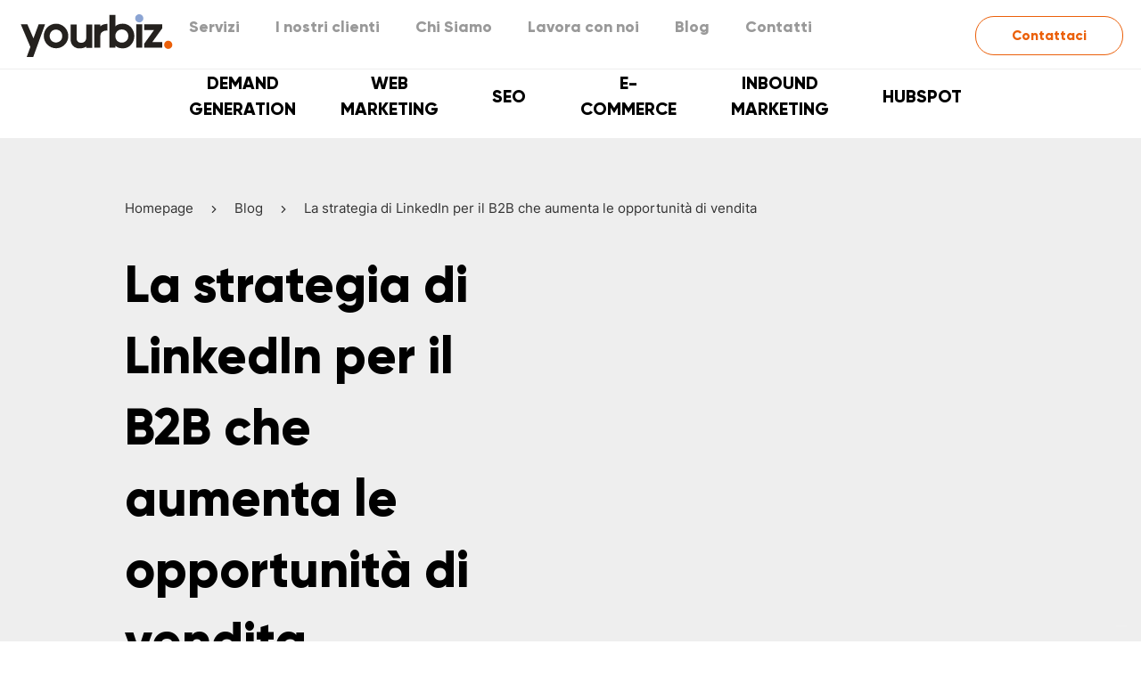

--- FILE ---
content_type: text/html; charset=utf-8
request_url: https://www.yourbiz.it/blog/la-strategia-di-linkedin-per-il-b2b-che-aumenta-le-opportunita-di-vendita
body_size: 7959
content:



<!DOCTYPE html>
<html lang="it">
<head prefix="og: http://ogp.me/ns#">

    <!-- Google Tag Manager -->
<script type="c11f3d20d0b85e6631af9dbd-text/javascript">(function(w,d,s,l,i){w[l]=w[l]||[];w[l].push({'gtm.start':
new Date().getTime(),event:'gtm.js'});var f=d.getElementsByTagName(s)[0],
j=d.createElement(s),dl=l!='dataLayer'?'&l='+l:'';j.async=true;j.src=
'https://www.googletagmanager.com/gtm.js?id='+i+dl;f.parentNode.insertBefore(j,f);
})(window,document,'script','dataLayer','GTM-KHCH4CW');</script>
<!-- End Google Tag Manager -->

    <meta charset="UTF-8">
    <meta name="viewport" content="width=device-width, initial-scale=1.0">

    <!-- https://www.favicon-generator.org/ -->
    <link rel="apple-touch-icon" sizes="57x57" href="/apple-icon-57x57.png">
    <link rel="apple-touch-icon" sizes="60x60" href="/apple-icon-60x60.png">
    <link rel="apple-touch-icon" sizes="72x72" href="/apple-icon-72x72.png">
    <link rel="apple-touch-icon" sizes="76x76" href="/apple-icon-76x76.png">
    <link rel="apple-touch-icon" sizes="114x114" href="/apple-icon-114x114.png">
    <link rel="apple-touch-icon" sizes="120x120" href="/apple-icon-120x120.png">
    <link rel="apple-touch-icon" sizes="144x144" href="/apple-icon-144x144.png">
    <link rel="apple-touch-icon" sizes="152x152" href="/apple-icon-152x152.png">
    <link rel="apple-touch-icon" sizes="180x180" href="/apple-icon-180x180.png">
    <link rel="icon" type="image/png" sizes="192x192" href="/android-icon-192x192.png">
    <link rel="icon" type="image/png" sizes="32x32" href="/favicon-32x32.png">
    <link rel="icon" type="image/png" sizes="96x96" href="/favicon-96x96.png">
    <link rel="icon" type="image/png" sizes="16x16" href="/favicon-16x16.png">
    <link rel="manifest" href="/manifest.json">
    <meta name="msapplication-TileColor" content="#ffffff">
    <meta name="msapplication-TileImage" content="/ms-icon-144x144.png">
    <meta name="theme-color" content="#ffffff">

    <title>La strategia LinkedIn per il B2B che aumenta le vendite</title>
    <meta name="description" content="Vediamo insieme perché puntare su una strategia LinkedIn e come è possibile vendere di più in un’azienda B2B.">
    <meta name="keywords" content="">
    <meta name="robots" content="">

    <meta property="og:title" content="La strategia LinkedIn per il B2B che aumenta le vendite">
    <meta property="og:description" content="Vediamo insieme perché puntare su una strategia LinkedIn e come è possibile vendere di più in un’azienda B2B.">
    <meta property="og:url" content="https://www.yourbiz.it/blog/la-strategia-di-linkedin-per-il-b2b-che-aumenta-le-opportunita-di-vendita">
    <meta property="og:image" content="https://www.yourbiz.it/media/lqdgmadr/yourbiz.jpg?anchor=center&amp;mode=crop&amp;width=1200&amp;height=627&amp;format=webp&amp;quality=100&amp;rnd=133250748345870000">

    <link rel="canonical" href="https://www.yourbiz.it/blog/la-strategia-di-linkedin-per-il-b2b-che-aumenta-le-opportunita-di-vendita" />

    <link rel="stylesheet" href="/assets/bundles/styles/stylesbundle.css?v=1690984283040">
    
    <style>
    #web-design a:visited, 
    #web-design a:hover,
    #web-marketing a:visited, 
    #web-marketing a:hover,
    #programmatore a:visited, 
    #programmatore a:hover,
    #commerciale a:visited, 
    #commerciale a:hover
     {
        color: #551A8B;
    }


    #web-design a:link, 
    #web-design a:active
    #web-marketing a:link, 
    #web-marketing a:active,
    #commerciale a:link, 
    #commerciale a:active
     {
        color: #0000EE;
    }
    </style>
    
    




<script type="application/ld+json">
    {"@context":"https://schema.org","@type":"BreadcrumbList","itemListElement":[{"@type":"ListItem","name":"Homepage","item":{"@type":"Thing","@id":"https://www.yourbiz.it/"},"position":1},{"@type":"ListItem","name":"Blog","item":{"@type":"Thing","@id":"https://www.yourbiz.it/blog"},"position":2},{"@type":"ListItem","name":"La strategia di LinkedIn per il B2B che aumenta le opportunit\u00E0 di vendita","item":{"@type":"Thing","@id":"https://www.yourbiz.it/blog/la-strategia-di-linkedin-per-il-b2b-che-aumenta-le-opportunita-di-vendita"},"position":3}]}
</script>


    
        <script type="application/ld+json">
            {"@context":"https://schema.org","@type":"BlogPosting","image":"https://www.yourbiz.it/media/puhddobv/la-strategia-di-linkedin-per-il-b2b-che-aumenta-le-opportunita-di-vendita-i9926140-kwofpwj-w1120-h480-l1.jpg","author":{"@type":"Person","name":"Giorgio Nicoli"},"dateCreated":"2022-10-06","dateModified":"2022-12-20","datePublished":"2021-04-12","headline":"La strategia di LinkedIn per il B2B che aumenta le opportunit\u00E0 di vendita"}
        </script>


</head>

<body class="">
    <!-- Google Tag Manager (noscript) -->
<noscript><iframe src="https://www.googletagmanager.com/ns.html?id=GTM-KHCH4CW"
height="0" width="0" style="display:none;visibility:hidden"></iframe></noscript>
<!-- End Google Tag Manager (noscript) -->





<header class="header two-levels-header-component">
    <div class="wrapper" data-to-be-toggled="menu-item">
        <a class="logo" href="/">
            <img src="/media/nrrnnidt/group-1.svg?anchor=center&amp;mode=crop&amp;width=177&amp;height=50&amp;format=webp&amp;quality=100&amp;rnd=133245601419300000" alt="Group 1" />
        </a>
        <nav class="nav">
                <ul class="top-menu-list">
                        <li class="menu-link">
                            <a href="/servizi">Servizi</a>
                        </li>
                        <li class="menu-link">
                            <a href="/i-nostri-clienti">I nostri clienti</a>
                        </li>
                        <li class="menu-link">
                            <a href="/chi-siamo">Chi Siamo</a>
                        </li>
                        <li class="menu-link">
                            <a href="/lavora-con-noi">Lavora con noi</a>
                        </li>
                        <li class="menu-link">
                            <a href="/blog">Blog</a>
                        </li>
                        <li class="menu-link">
                            <a href="/contatti">Contatti</a>
                        </li>
                </ul>

                <ul class="bottom-menu-list">
                        <li class="menu-link">
                            <a href="/demand-generation">Demand Generation</a>

                        </li>
                        <li class="menu-link">
                            <a href="/web-marketing">Web Marketing</a>

                        </li>
                        <li class="menu-link">
                            <a href="/posizionamento-motori-ricerca">SEO</a>

                        </li>
                        <li class="menu-link">
                            <a href="/e-commerce">E-commerce</a>

                        </li>
                        <li class="menu-link">
                            <a href="/inbound-marketing">Inbound marketing</a>

                        </li>
                        <li class="menu-link">
                            <a href="/hubspot">Hubspot</a>

                        </li>
                </ul>
        </nav>
        <div class="extra" data-to-be-toggled="menu-item">
                <div class="cta">
                    <a class="text" href="#form">Contattaci</a>
                </div>
        </div>

        <div class="menu-toggler-container" data-toggler="menu-item">
            <svg class="hamburger-menu active"  data-to-be-toggled="menu-item" width="30" height="20" viewBox="0 0 30 20" fill="none" xmlns="http://www.w3.org/2000/svg">
    <path d="M30 16.6666H0V20H30V16.6666Z"  />
    <path d="M30 8.33336H0V11.6667H30V8.33336Z"  />
    <path d="M30 0H0V3.33336H30V0Z"  />
</svg>

            <svg class="close-icon"  data-to-be-toggled="menu-item" width="31" height="25" viewBox="0 0 31 25" fill="none" xmlns="http://www.w3.org/2000/svg">
    <rect x="3" y="22" width="30" height="3" transform="rotate(-45 3 22)" fill="white" />
    <rect x="5" y="1" width="30" height="3" transform="rotate(45 5 1)" fill="white" />
</svg>

        </div>
    </div>
    <div class="line-break"></div>
</header>


    


<main class="blog-post">
    <section class="simple-heading-component"
         data-desktop=""
         data-mobile=""
         data-simple-heading-component>
    
    
    <div class="wrapper">
        <div class="container">
            <div class="breadcrumb-section">
    <div class="wrapper">
            <ul class="breadcrumb-container">
                        <li class="item">
                                <a href="/">Homepage</a>
                        </li>
                        <li class="item greater-than-symbol">
                            <svg width="6" height="8" viewBox="0 0 6 8" fill="none" xmlns="http://www.w3.org/2000/svg">
<path d="M1.12052 0.127871L0.856644 0.389922C0.774236 0.472394 0.728838 0.582119 0.728838 0.699388C0.728838 0.816592 0.774237 0.926447 0.856644 1.00892L3.84607 3.99821L0.853327 6.99095C0.77092 7.07329 0.725586 7.18315 0.725586 7.30035C0.725586 7.41756 0.77092 7.52748 0.853327 7.60988L1.11557 7.872C1.28611 8.04267 1.5639 8.04267 1.73444 7.872L5.31047 4.30878C5.39281 4.22644 5.45083 4.11672 5.45083 3.99847L5.45083 3.99711C5.45083 3.87984 5.39274 3.77011 5.31047 3.68777L1.74413 0.127871C1.66179 0.0453991 1.54875 0.000130141 1.43154 -3.08584e-08C1.31427 -2.57323e-08 1.20279 0.0453992 1.12052 0.127871Z" fill="#009D6B"/>
</svg>

                        </li>
                        <li class="item">
                                <a href="/blog">Blog</a>
                        </li>
                        <li class="item greater-than-symbol">
                            <svg width="6" height="8" viewBox="0 0 6 8" fill="none" xmlns="http://www.w3.org/2000/svg">
<path d="M1.12052 0.127871L0.856644 0.389922C0.774236 0.472394 0.728838 0.582119 0.728838 0.699388C0.728838 0.816592 0.774237 0.926447 0.856644 1.00892L3.84607 3.99821L0.853327 6.99095C0.77092 7.07329 0.725586 7.18315 0.725586 7.30035C0.725586 7.41756 0.77092 7.52748 0.853327 7.60988L1.11557 7.872C1.28611 8.04267 1.5639 8.04267 1.73444 7.872L5.31047 4.30878C5.39281 4.22644 5.45083 4.11672 5.45083 3.99847L5.45083 3.99711C5.45083 3.87984 5.39274 3.77011 5.31047 3.68777L1.74413 0.127871C1.66179 0.0453991 1.54875 0.000130141 1.43154 -3.08584e-08C1.31427 -2.57323e-08 1.20279 0.0453992 1.12052 0.127871Z" fill="#009D6B"/>
</svg>

                        </li>
                        <li class="item">
                            <span>La strategia di LinkedIn per il B2B che aumenta le opportunità di vendita</span>
                        </li>
            </ul>
    </div>
</div>

            <div class="text-container rte">
                <h1>La strategia di LinkedIn per il B2B che aumenta le opportunità di vendita</h1>
            </div>
        </div>
    </div>
</section>

    <div class="sidebar-grid-layout">
        <div class="sidebar">
            <section class="sidebar-widget">
    <div class="wrapper">
        <p class="title-sidebar">
Categorie blog        </p>
        <ul class="container-link-sidebar">
                    <li class="link-sidebar">
                        <a target="" href="/blog/demand-generation" class="text">
                            Demand Generation
                        </a>
                    </li>
                    <li class="link-sidebar">
                        <a target="" href="/blog/seo" class="text">
                            SEO
                        </a>
                    </li>
                    <li class="link-sidebar">
                        <a target="" href="/blog/web-marketing" class="text">
                            Web Marketing
                        </a>
                    </li>
                    <li class="link-sidebar">
                        <a target="" href="/blog/inbound-marketing" class="text">
                            Inbound Marketing
                        </a>
                    </li>
                    <li class="link-sidebar">
                        <a target="" href="/blog/hubspot" class="text">
                            HubSpot
                        </a>
                    </li>
                    <li class="link-sidebar">
                        <a target="" href="/blog/e-commerce" class="text">
                            E-Commerce
                        </a>
                    </li>
        </ul>
    </div>
</section>
            <section class="sidebar-widget">
    <div class="wrapper">
        <p class="title-sidebar">
        </p>
        <ul class="container-link-sidebar">
        </ul>
    </div>
</section>
            
<section class="aside-box-list-component">
    <div class="comunication-wrapper">

    </div>
</section>
            
        </div>

        <div class="main-content">
                    <section class="blog-author-widget" id="">


<div class="author-card">
        <div class="image">
            <img src="/media/q03gtok0/giorgio-autore.png?anchor=center&amp;mode=crop&amp;width=60&amp;height=60&amp;format=webp&amp;quality=100&amp;rnd=133160053940670000" alt="Giorgio Autore (1)" />
        </div>
        <div class="wrapper">
            <div class="author-name">
                Scritto da Giorgio Nicoli

in                        <a href="/blog/web-marketing" class="author-category">Web Marketing</a>
            </div>

                <div class="date">
                     12 aprile 2021
                </div>
        </div>
</div>

        </section>
        <section class="column-image-widget" id="">


    <div class="wrapper">
            <div class="image-container">
                <img src="/media/puhddobv/la-strategia-di-linkedin-per-il-b2b-che-aumenta-le-opportunita-di-vendita-i9926140-kwofpwj-w1120-h480-l1.jpg?anchor=center&amp;mode=crop&amp;width=800&amp;height=400&amp;format=webp&amp;quality=100&amp;rnd=133095348384730000" alt="La Strategia Di Linkedin Per Il B2b Che Aumenta Le Opportunita Di Vendita.I9926140 Kwofpwj W1120 H480 L1" />
            </div>
    </div>

        </section>
        <section class="simple-text-widget" id="">

<div class="wrapper">
    <div class="text-container rte">
        <p><span class="simple-h6">Con circa 13 milioni di membri attivi solo in Italia, Linkedin è il social network dove la tua azienda B2B può trovare nuovi clienti e rafforzare la brand awareness. Su questa piattaforma hai a disposizione una marea di contatti interessanti che puoi attirare solo grazie a una strategia efficace. Vediamo insieme alcuni suggerimenti per raggiungere questo obiettivo.</span></p>
<p> </p>
<p>Per un’<strong>azienda B2B</strong> sono diversi i mezzi utili a generare lead e ottenere più opportunità di vendita: oggi vorrei soffermarmi sull’utilizzo di <strong>LinkedIn e di Sales Navigator</strong>, degli strumenti secondo me ancora troppo poco utilizzati e che portano a dei risultati davvero sorprendenti.</p>
<p> </p>
<p>In questo articolo ti spiego perché puntare su questi canali e come è possibile vendere di più.</p>
<p> </p>
<p> </p>
<h2>L’importanza di Sales Navigator in una strategia di LinkedIn per il B2B</h2>
<p> </p>
<p>So che potrebbe scocciarti un po’ utilizzare uno strumento a pagamento, quando potresti semplicemente sfruttare LinkedIn a manetta. L’esperienza però mi dice che sfruttare uno strumento aggiuntivo che offre molte più possibilità sono tutti soldi ben spesi, fino all’ultimo centesimo, soprattutto per le aziende B2B.</p>
<p> </p>
<p>Un utilizzo corretto e costante di Sales Navigator infatti genera:</p>
<p> </p>
<ul>
<li>un <strong>aumento del 18% di opportunità di vendita</strong> rispetto al solo utilizzo di LinkedIn;</li>
<li>il <strong>7% in più di contratti chiusi</strong>;</li>
<li>il <strong>33% in più di offerte di grandi dimensioni</strong>.</li>
</ul>
<p> </p>
<p> </p>
<p>E i benefici non si fermano qui! Con questo strumento:</p>
<p> </p>
<ul>
<li>crei relazioni più dirette con i tuoi contatti;</li>
<li>la ricerca dei potenziali clienti ideali richiede la metà del tempo;</li>
<li>le funzionalità dei messaggi sono più avanzate;</li>
<li>puoi avere un ulteriore supporto dell’algoritmo LinkedIn per raggiungere i tuoi obiettivi.</li>
</ul>
<p> </p>
<p> </p>
<h2>Alcune linee guida per una strategia LinkedIn completa</h2>
<p> </p>
<h3>Come contattare i potenziali clienti giusti</h3>
<p> </p>
<p>Per prima cosa cerca di inquadrare bene i potenziali clienti che desideri contattare: se non l'hai ancora fatto, scrivi un <a href="/inbound-marketing/buyer-persona" title="Buyer Persona"><strong>profilo del tuo cliente ideale</strong></a>, completo di caratteristiche psicologiche, abitudini e dettagli sulla sua vita lavorativa. Così sarà molto più facile capire chi contattare e chi evitare!</p>
<p> </p>
<p>Una volta gettate le basi, diventa un segugio. Con Sales Navigator puoi organizzare la ricerca su due macrocategorie logiche messe a disposizione dalla piattaforma: Lead (<strong>contatti dei professionisti</strong> con cui ci interessa entrare in contatto) e Account (<strong>aziende che appartengono al target di interesse</strong> e in cui operano i Lead).</p>
<p> </p>
<p>Grazie a un’ampia serie di filtri potrai individuare con precisione e riuscire a raggiungere le pagine delle aziende e i profili aziendali che ti interessano di più. </p>
<p> </p>
<p>Veniamo ora al <strong>primo contatto</strong>: quando scrivi a qualcuno per la prima volta non accontentarti del messaggio di base scritto in automatico da LinkedIn; sarebbe come vestirsi con una camicia floreale per cercare di farsi notare in un prato fiorito.</p>
<p> </p>
<p>Prenditi il tempo per <strong>scrivere un messaggio personalizzato</strong> che mostri al potenziale cliente l’<strong>importanza </strong>che gli attribuisci. Spiega al tuo destinatario perché vuoi aggiungerlo alla tua lista di contatti.</p>
<p> </p>
<p>Se lo ritieni utile, puoi anche selezionare un <strong>contenuto interessante</strong> da sottoporre insieme al messaggio (una brochure, un catalogo, una landing page riassuntiva dei tuoi prodotti/servizi, un ebook…). Chiedi al reparto marketing della tua azienda di darti una mano, se hai bisogno di rendere quel contenuto ancora più accattivante e ricco di informazioni interessanti.</p>
<p> </p>
<p> </p>
<p><em>Puoi approfondire l’utilizzo di Sales Navigator leggendo l’articolo </em><a href="/blog/come-creare-campagne-di-lead-generation-utili-per-i-venditori" title="Come creare campagne di Lead Generation utili per i venditori"><em>Come creare campagne di Lead Generation utili per i venditori</em></a><em>. </em></p>
<p> </p>
<p><br> </p>
<h3>Quali contenuti pubblicare</h3>
<p> </p>
<p>E naturalmente, quando non ti stai occupando di contattare persone interessanti per il tuo business, non dimenticarti di<strong> popolare di contenuti il tuo profilo</strong>: la prima impressione potrebbe fregarti, con un feed completamente vuoto!</p>
<p> </p>
<p>Ti consiglio di includere <strong>nel piano editoriale della pagina aziendale e del tuo profilo LinkedIn</strong> contenuti interessanti sotto forma di:</p>
<p> </p>
<ul>
<li>Casi studio ricchi di foto e di specifiche dei prodotti utilizzati;</li>
<li>Articoli informativi del tuo sito web;</li>
<li>Brevi consigli sotto forma di slide-caroselli, fruibili in pochi secondi;</li>
<li>Video sui tuoi prodotti o servizi;</li>
<li>Infografiche che mostrano i benefici concreti dei tuoi prodotti/servizi;</li>
<li>Condivisioni di notizie rilevanti del settore in cui operi.</li>
</ul>
<p> </p>
<p>Tieni sempre a mente una cosa fondamentale ogni volta che pubblichi un post: l’importante è che sia un <strong>contenuto di qualità</strong>, ricercato, autorevole e in linea con la tua immagine aziendale. Altrimenti è tutto tempo sprecato.</p>
<p> </p>
<p>Se ti avanza tempo, <strong>commenta le notizie e i contenuti pubblicati dai tuoi potenziali clienti</strong>. Oltre a mostrarti sul pezzo, farai un grande piacere a chi riceverà un tuo feedback.</p>
<p> </p>
<p>Un ultimissimo consiglio: fai in modo che tutti i commerciali seguano <strong>lo stesso metodo</strong>. Se tutti quanti seguono un processo ordinato ed efficace, sarà ancora più semplice ottenere grandi risultati.</p>
<p> </p>
<p> </p>
<p style="text-align: left;"><em>Yourbiz ha creato DAM, il metodo per le aziende B2B che ottimizza i processi di marketing e vendita e aumenta il tasso di firma dei contratti. Contattaci per scoprire come funziona!</em></p>
﻿

<a class="cta-macro cta" href="#form">
    <span class="text">Parlaci del tuo progetto</span>
</a>
<p style="text-align: center;"> </p>
    </div>
</div>
        </section>
        <section class="simple-text-widget" id="">

<div class="wrapper">
    <div class="text-container rte">
        <h3>Forse potrebbe interessarti anche...</h3>
<p>14 Ottobre 2022<br /><a href="/blog/web-marketing-bergamo-gli-strumenti-piu-efficienti-di-yourbiz-per-aumentare-il-fatturato" title="Web marketing Bergamo: gli strumenti più efficienti di Yourbiz per aumentare il fatturato">Web marketing Bergamo: gli strumenti più efficienti di Yourbiz per aumentare il fatturato</a></p>
<p>03 Agosto 2022<br /><a href="/blog/google-analytics-4-caratteristiche-e-novita" title="Google Analytics 4: caratteristiche e novità">Google Analytics 4: caratteristiche e novità</a></p>
<p>03 Agosto 2022<br /><a href="/blog/google-analytics-e-illegale-quali-sono-le-alternative" title="Google Analytics è illegale! Quali sono le alternative?">Google Analytics è illegale! Quali sono le alternative?</a></p>
<p> </p>
<p> </p>
    </div>
</div>
        </section>

        </div>
    </div>

            <section class="contact-form-widget" id="">




        <div class="box-background" style="background: url(/media/dqxpdslb/form-contatti.png?anchor=center&amp;mode=crop&amp;width=1920&amp;height=958&amp;format=webp&amp;quality=100&amp;rnd=133083244923870000) no-repeat center; background-size: cover"></div>
<script charset="utf-8" type="c11f3d20d0b85e6631af9dbd-text/javascript" src="//js.hsforms.net/forms/v2.js"></script>
<script type="c11f3d20d0b85e6631af9dbd-text/javascript">
 hbspt.forms.create({
  region: "na1",
  portalId: "3393112",
  formId: "85e2ef2c-f58d-4b6f-9a5e-6b0d3700e5b7"
 });
</script>
        </section>

</main>




<footer class="footer">
    <div class="wrapper">
        <a class="logo" href="/">
                <img src="/media/nrrnnidt/group-1.svg?format=webp&amp;quality=100&amp;rnd=133008164546430000" alt="Group 1">
        </a>
            <div class="column">
                <div class="title">
                    Yourbiz srl
                </div>
                <p>Via Gandhi, 42<br />24048 Treviolo (BG)<br />P.I./C.F. 02943820163<br />N.ro REA: BG - 335829<br />C.S. € 10.000,00</p>
<p>Tel. <a href="tel:+39%20035.4327284" title="+39 035.4327284">+39 035.4327284</a><br />E-Mail: <a href="mailto:info@yourbiz.it" title="info@yourbiz.it">info@yourbiz.it</a></p>
            </div>


                <div class="column">
                    <div class="title">
                        <div class="container-item">
                            <div class="left-text">
                                Azienda
                            </div>
                        </div>
                        <div class="description-items">
                                    <a class="single-link" href="/chi-siamo">
                                        Chi Siamo
                                    </a>
                                    <a class="single-link" href="/i-nostri-clienti">
                                        I nostri clienti
                                    </a>
                                    <a class="single-link" href="/lavora-con-noi">
                                        Lavora con noi
                                    </a>
                                    <a class="single-link" href="/contatti">
                                        Contatti
                                    </a>
                        </div>
                    </div>
                </div>                <div class="column">
                    <div class="title">
                        <div class="container-item">
                            <div class="left-text">
                                Servizi
                            </div>
                        </div>
                        <div class="description-items">
                                    <a class="single-link" href="/demand-generation">
                                        Demand Generation
                                    </a>
                                    <a class="single-link" href="/web-marketing">
                                        Web Marketing
                                    </a>
                                    <a class="single-link" href="/posizionamento-motori-ricerca">
                                        Posizionamento SEO
                                    </a>
                                    <a class="single-link" href="/e-commerce">
                                        E-commerce
                                    </a>
                                    <a class="single-link" href="/inbound-marketing">
                                        Inbound marketing
                                    </a>
                                    <a class="single-link" href="/hubspot">
                                        Hubspot
                                    </a>
                        </div>
                    </div>
                </div>                <div class="column">
                    <div class="title">
                        <div class="container-item">
                            <div class="left-text">
                                Blog
                            </div>
                        </div>
                        <div class="description-items">
                                    <a class="single-link" href="/blog/demand-generation">
                                        News di Demand Generation
                                    </a>
                                    <a class="single-link" href="/blog/seo">
                                        News di SEO
                                    </a>
                                    <a class="single-link" href="/blog/web-marketing">
                                        News di Web Marketing
                                    </a>
                                    <a class="single-link" href="/blog/inbound-marketing">
                                        News di Inbound Marketing
                                    </a>
                                    <a class="single-link" href="/blog/hubspot">
                                        News di HubSpot
                                    </a>
                                    <a class="single-link" href="/blog/e-commerce">
                                        News di E-Commerce
                                    </a>
                        </div>
                    </div>
                </div>
        <div class="footer-bottom">
            <div class="banners-container">
                    <div class="certifications">
                            <div class="title">
                                Certificazioni
                            </div>
                        <div class="banners-image">
                                <div class="element">
                                    <img src="/media/j03lq1ex/diamond.png?format=webp&amp;quality=100&amp;rnd=133951410055200000" alt="Diamond" />
                                </div>
                                <div class="element">
                                    <img src="/media/to3i35np/hubspot-platform-enablement.png?format=webp&amp;quality=100&amp;rnd=133832284519530000" alt="Platformenablement534x534 (1)" />
                                </div>
                                <div class="element">
                                    <img src="/media/aqxlauvh/2024_academy_credentials_accreditations_hs_customintegration100x100.png?format=webp&amp;quality=100&amp;rnd=133698424133600000" alt="2024 Academy Credentials Accreditations HS Customintegration100x100" />
                                </div>
                                <div class="element">
                                    <img src="/media/jtblkbzu/onboardingaccreditation.png?format=webp&amp;quality=100&amp;rnd=133951404562000000" alt="Onboardingaccreditation" />
                                </div>
                                <div class="element">
                                    <img src="/media/bhwdjg3e/datamigration.png?format=webp&amp;quality=100&amp;rnd=133951404564330000" alt="Datamigration" />
                                </div>
                                <div class="element">
                                    <img src="/media/c2xie4xj/progetto-senza-titolo-5.png?format=webp&amp;quality=100&amp;rnd=133098801248300000" alt="Partener Google" />
                                </div>
                                                            <div class="element">
                                    <img src="/media/wc0fzslq/confbergamo.png?anchor=center&amp;mode=crop&amp;width=219&amp;height=60&amp;format=webp&amp;quality=100&amp;rnd=133825252623030000" alt="Confbergamo (1)" />
                                </div>


                        </div>
                    </div>
                                    <div class="partners">
                            <div class="title">
                                Partner
                            </div>
                        <div class="banners-image">
                                <div class="element">
                                    <img src="/media/oplfossd/active-campaign-1.jpg?format=webp&amp;quality=100&amp;rnd=133353749395070000" alt="Active Campaign (1)" />
                                </div>
                                <div class="element">
                                    <img src="/media/4u1lfkdp/logo_colored_preview_2x-1.jpg?format=webp&amp;quality=100&amp;rnd=133353749397570000" alt="Logo Colored Preview 2X (1)" />
                                </div>
                                <div class="element">
                                    <img src="/media/ptxhvbrk/silver_horizontal_partner_badge_black.jpg?format=webp&amp;quality=100&amp;rnd=133353749401800000" alt="Silver Horizontal Partner Badge Black" />
                                </div>
                                <div class="element">
                                    <img src="/media/haen5bdr/magentiamo.jpg?format=webp&amp;quality=100&amp;rnd=133353749406800000" alt="Magentiamo (1)" />
                                </div>
                                <div class="element">
                                    <img src="/media/5bnpqnk2/hubspot_logo.jpg?format=webp&amp;quality=100&amp;rnd=133353749409130000" alt="Hubspot Logo" />
                                </div>
                                <div class="element">
                                    <img src="/media/ofwdul14/partner-badge-leadinfo80px.jpg?format=webp&amp;quality=100&amp;rnd=133449490010800000" alt="Partner Badge Leadinfo80px" />
                                </div>
                        </div>
                    </div>
            </div>
            <div class="misc-links-container">
                        <a class="single-link" href="/privacy-policy">
                            Privacy policy
                        </a>                        <a target="_blank" class="single-link" href="/cookie-policy">
                            Cookie policy
                        </a>            </div>


        <div class="social-links-container">
                <p class="social-text">Follow us</p>

                    <a target="_blank" href="https://www.youtube.com/channel/UCOnKy5DbaUy1fC3ocqH1JTg" class="icon">
                        <img src="/media/typi2wca/black_youtube.svg?anchor=center&amp;mode=crop&amp;width=20&amp;height=16&amp;rnd=132944001652400000" alt="Black Youtube" />
                    </a>
                    <a target="_blank" href="https://www.instagram.com/yourbiz/" class="icon">
                        <img src="/media/ppocbzow/black_instagram.svg?anchor=center&amp;mode=crop&amp;width=20&amp;height=16&amp;rnd=132944001669200000" alt="Black Instagram" />
                    </a>
                    <a target="_blank" href="https://www.linkedin.com/company/yourbiz-srl" class="icon">
                        <img src="/media/rgknj0et/black_linkedin.svg?anchor=center&amp;mode=crop&amp;width=20&amp;height=16&amp;rnd=132944001694700000" alt="Black Linkedin" />
                    </a>
        </div>
    </div>
    </div>
</footer>


    <script src="/assets/bundles/scripts/scriptsbundle.js?v=1690984283039" type="c11f3d20d0b85e6631af9dbd-text/javascript"></script>

    
<script src="/cdn-cgi/scripts/7d0fa10a/cloudflare-static/rocket-loader.min.js" data-cf-settings="c11f3d20d0b85e6631af9dbd-|49" defer></script></body>
</html>


--- FILE ---
content_type: text/html; charset=utf-8
request_url: https://www.google.com/recaptcha/enterprise/anchor?ar=1&k=6LdGZJsoAAAAAIwMJHRwqiAHA6A_6ZP6bTYpbgSX&co=aHR0cHM6Ly93d3cueW91cmJpei5pdDo0NDM.&hl=it&v=7gg7H51Q-naNfhmCP3_R47ho&size=invisible&badge=inline&anchor-ms=20000&execute-ms=30000&cb=h1hjqvvqexup
body_size: 48411
content:
<!DOCTYPE HTML><html dir="ltr" lang="it"><head><meta http-equiv="Content-Type" content="text/html; charset=UTF-8">
<meta http-equiv="X-UA-Compatible" content="IE=edge">
<title>reCAPTCHA</title>
<style type="text/css">
/* cyrillic-ext */
@font-face {
  font-family: 'Roboto';
  font-style: normal;
  font-weight: 400;
  font-stretch: 100%;
  src: url(//fonts.gstatic.com/s/roboto/v48/KFO7CnqEu92Fr1ME7kSn66aGLdTylUAMa3GUBHMdazTgWw.woff2) format('woff2');
  unicode-range: U+0460-052F, U+1C80-1C8A, U+20B4, U+2DE0-2DFF, U+A640-A69F, U+FE2E-FE2F;
}
/* cyrillic */
@font-face {
  font-family: 'Roboto';
  font-style: normal;
  font-weight: 400;
  font-stretch: 100%;
  src: url(//fonts.gstatic.com/s/roboto/v48/KFO7CnqEu92Fr1ME7kSn66aGLdTylUAMa3iUBHMdazTgWw.woff2) format('woff2');
  unicode-range: U+0301, U+0400-045F, U+0490-0491, U+04B0-04B1, U+2116;
}
/* greek-ext */
@font-face {
  font-family: 'Roboto';
  font-style: normal;
  font-weight: 400;
  font-stretch: 100%;
  src: url(//fonts.gstatic.com/s/roboto/v48/KFO7CnqEu92Fr1ME7kSn66aGLdTylUAMa3CUBHMdazTgWw.woff2) format('woff2');
  unicode-range: U+1F00-1FFF;
}
/* greek */
@font-face {
  font-family: 'Roboto';
  font-style: normal;
  font-weight: 400;
  font-stretch: 100%;
  src: url(//fonts.gstatic.com/s/roboto/v48/KFO7CnqEu92Fr1ME7kSn66aGLdTylUAMa3-UBHMdazTgWw.woff2) format('woff2');
  unicode-range: U+0370-0377, U+037A-037F, U+0384-038A, U+038C, U+038E-03A1, U+03A3-03FF;
}
/* math */
@font-face {
  font-family: 'Roboto';
  font-style: normal;
  font-weight: 400;
  font-stretch: 100%;
  src: url(//fonts.gstatic.com/s/roboto/v48/KFO7CnqEu92Fr1ME7kSn66aGLdTylUAMawCUBHMdazTgWw.woff2) format('woff2');
  unicode-range: U+0302-0303, U+0305, U+0307-0308, U+0310, U+0312, U+0315, U+031A, U+0326-0327, U+032C, U+032F-0330, U+0332-0333, U+0338, U+033A, U+0346, U+034D, U+0391-03A1, U+03A3-03A9, U+03B1-03C9, U+03D1, U+03D5-03D6, U+03F0-03F1, U+03F4-03F5, U+2016-2017, U+2034-2038, U+203C, U+2040, U+2043, U+2047, U+2050, U+2057, U+205F, U+2070-2071, U+2074-208E, U+2090-209C, U+20D0-20DC, U+20E1, U+20E5-20EF, U+2100-2112, U+2114-2115, U+2117-2121, U+2123-214F, U+2190, U+2192, U+2194-21AE, U+21B0-21E5, U+21F1-21F2, U+21F4-2211, U+2213-2214, U+2216-22FF, U+2308-230B, U+2310, U+2319, U+231C-2321, U+2336-237A, U+237C, U+2395, U+239B-23B7, U+23D0, U+23DC-23E1, U+2474-2475, U+25AF, U+25B3, U+25B7, U+25BD, U+25C1, U+25CA, U+25CC, U+25FB, U+266D-266F, U+27C0-27FF, U+2900-2AFF, U+2B0E-2B11, U+2B30-2B4C, U+2BFE, U+3030, U+FF5B, U+FF5D, U+1D400-1D7FF, U+1EE00-1EEFF;
}
/* symbols */
@font-face {
  font-family: 'Roboto';
  font-style: normal;
  font-weight: 400;
  font-stretch: 100%;
  src: url(//fonts.gstatic.com/s/roboto/v48/KFO7CnqEu92Fr1ME7kSn66aGLdTylUAMaxKUBHMdazTgWw.woff2) format('woff2');
  unicode-range: U+0001-000C, U+000E-001F, U+007F-009F, U+20DD-20E0, U+20E2-20E4, U+2150-218F, U+2190, U+2192, U+2194-2199, U+21AF, U+21E6-21F0, U+21F3, U+2218-2219, U+2299, U+22C4-22C6, U+2300-243F, U+2440-244A, U+2460-24FF, U+25A0-27BF, U+2800-28FF, U+2921-2922, U+2981, U+29BF, U+29EB, U+2B00-2BFF, U+4DC0-4DFF, U+FFF9-FFFB, U+10140-1018E, U+10190-1019C, U+101A0, U+101D0-101FD, U+102E0-102FB, U+10E60-10E7E, U+1D2C0-1D2D3, U+1D2E0-1D37F, U+1F000-1F0FF, U+1F100-1F1AD, U+1F1E6-1F1FF, U+1F30D-1F30F, U+1F315, U+1F31C, U+1F31E, U+1F320-1F32C, U+1F336, U+1F378, U+1F37D, U+1F382, U+1F393-1F39F, U+1F3A7-1F3A8, U+1F3AC-1F3AF, U+1F3C2, U+1F3C4-1F3C6, U+1F3CA-1F3CE, U+1F3D4-1F3E0, U+1F3ED, U+1F3F1-1F3F3, U+1F3F5-1F3F7, U+1F408, U+1F415, U+1F41F, U+1F426, U+1F43F, U+1F441-1F442, U+1F444, U+1F446-1F449, U+1F44C-1F44E, U+1F453, U+1F46A, U+1F47D, U+1F4A3, U+1F4B0, U+1F4B3, U+1F4B9, U+1F4BB, U+1F4BF, U+1F4C8-1F4CB, U+1F4D6, U+1F4DA, U+1F4DF, U+1F4E3-1F4E6, U+1F4EA-1F4ED, U+1F4F7, U+1F4F9-1F4FB, U+1F4FD-1F4FE, U+1F503, U+1F507-1F50B, U+1F50D, U+1F512-1F513, U+1F53E-1F54A, U+1F54F-1F5FA, U+1F610, U+1F650-1F67F, U+1F687, U+1F68D, U+1F691, U+1F694, U+1F698, U+1F6AD, U+1F6B2, U+1F6B9-1F6BA, U+1F6BC, U+1F6C6-1F6CF, U+1F6D3-1F6D7, U+1F6E0-1F6EA, U+1F6F0-1F6F3, U+1F6F7-1F6FC, U+1F700-1F7FF, U+1F800-1F80B, U+1F810-1F847, U+1F850-1F859, U+1F860-1F887, U+1F890-1F8AD, U+1F8B0-1F8BB, U+1F8C0-1F8C1, U+1F900-1F90B, U+1F93B, U+1F946, U+1F984, U+1F996, U+1F9E9, U+1FA00-1FA6F, U+1FA70-1FA7C, U+1FA80-1FA89, U+1FA8F-1FAC6, U+1FACE-1FADC, U+1FADF-1FAE9, U+1FAF0-1FAF8, U+1FB00-1FBFF;
}
/* vietnamese */
@font-face {
  font-family: 'Roboto';
  font-style: normal;
  font-weight: 400;
  font-stretch: 100%;
  src: url(//fonts.gstatic.com/s/roboto/v48/KFO7CnqEu92Fr1ME7kSn66aGLdTylUAMa3OUBHMdazTgWw.woff2) format('woff2');
  unicode-range: U+0102-0103, U+0110-0111, U+0128-0129, U+0168-0169, U+01A0-01A1, U+01AF-01B0, U+0300-0301, U+0303-0304, U+0308-0309, U+0323, U+0329, U+1EA0-1EF9, U+20AB;
}
/* latin-ext */
@font-face {
  font-family: 'Roboto';
  font-style: normal;
  font-weight: 400;
  font-stretch: 100%;
  src: url(//fonts.gstatic.com/s/roboto/v48/KFO7CnqEu92Fr1ME7kSn66aGLdTylUAMa3KUBHMdazTgWw.woff2) format('woff2');
  unicode-range: U+0100-02BA, U+02BD-02C5, U+02C7-02CC, U+02CE-02D7, U+02DD-02FF, U+0304, U+0308, U+0329, U+1D00-1DBF, U+1E00-1E9F, U+1EF2-1EFF, U+2020, U+20A0-20AB, U+20AD-20C0, U+2113, U+2C60-2C7F, U+A720-A7FF;
}
/* latin */
@font-face {
  font-family: 'Roboto';
  font-style: normal;
  font-weight: 400;
  font-stretch: 100%;
  src: url(//fonts.gstatic.com/s/roboto/v48/KFO7CnqEu92Fr1ME7kSn66aGLdTylUAMa3yUBHMdazQ.woff2) format('woff2');
  unicode-range: U+0000-00FF, U+0131, U+0152-0153, U+02BB-02BC, U+02C6, U+02DA, U+02DC, U+0304, U+0308, U+0329, U+2000-206F, U+20AC, U+2122, U+2191, U+2193, U+2212, U+2215, U+FEFF, U+FFFD;
}
/* cyrillic-ext */
@font-face {
  font-family: 'Roboto';
  font-style: normal;
  font-weight: 500;
  font-stretch: 100%;
  src: url(//fonts.gstatic.com/s/roboto/v48/KFO7CnqEu92Fr1ME7kSn66aGLdTylUAMa3GUBHMdazTgWw.woff2) format('woff2');
  unicode-range: U+0460-052F, U+1C80-1C8A, U+20B4, U+2DE0-2DFF, U+A640-A69F, U+FE2E-FE2F;
}
/* cyrillic */
@font-face {
  font-family: 'Roboto';
  font-style: normal;
  font-weight: 500;
  font-stretch: 100%;
  src: url(//fonts.gstatic.com/s/roboto/v48/KFO7CnqEu92Fr1ME7kSn66aGLdTylUAMa3iUBHMdazTgWw.woff2) format('woff2');
  unicode-range: U+0301, U+0400-045F, U+0490-0491, U+04B0-04B1, U+2116;
}
/* greek-ext */
@font-face {
  font-family: 'Roboto';
  font-style: normal;
  font-weight: 500;
  font-stretch: 100%;
  src: url(//fonts.gstatic.com/s/roboto/v48/KFO7CnqEu92Fr1ME7kSn66aGLdTylUAMa3CUBHMdazTgWw.woff2) format('woff2');
  unicode-range: U+1F00-1FFF;
}
/* greek */
@font-face {
  font-family: 'Roboto';
  font-style: normal;
  font-weight: 500;
  font-stretch: 100%;
  src: url(//fonts.gstatic.com/s/roboto/v48/KFO7CnqEu92Fr1ME7kSn66aGLdTylUAMa3-UBHMdazTgWw.woff2) format('woff2');
  unicode-range: U+0370-0377, U+037A-037F, U+0384-038A, U+038C, U+038E-03A1, U+03A3-03FF;
}
/* math */
@font-face {
  font-family: 'Roboto';
  font-style: normal;
  font-weight: 500;
  font-stretch: 100%;
  src: url(//fonts.gstatic.com/s/roboto/v48/KFO7CnqEu92Fr1ME7kSn66aGLdTylUAMawCUBHMdazTgWw.woff2) format('woff2');
  unicode-range: U+0302-0303, U+0305, U+0307-0308, U+0310, U+0312, U+0315, U+031A, U+0326-0327, U+032C, U+032F-0330, U+0332-0333, U+0338, U+033A, U+0346, U+034D, U+0391-03A1, U+03A3-03A9, U+03B1-03C9, U+03D1, U+03D5-03D6, U+03F0-03F1, U+03F4-03F5, U+2016-2017, U+2034-2038, U+203C, U+2040, U+2043, U+2047, U+2050, U+2057, U+205F, U+2070-2071, U+2074-208E, U+2090-209C, U+20D0-20DC, U+20E1, U+20E5-20EF, U+2100-2112, U+2114-2115, U+2117-2121, U+2123-214F, U+2190, U+2192, U+2194-21AE, U+21B0-21E5, U+21F1-21F2, U+21F4-2211, U+2213-2214, U+2216-22FF, U+2308-230B, U+2310, U+2319, U+231C-2321, U+2336-237A, U+237C, U+2395, U+239B-23B7, U+23D0, U+23DC-23E1, U+2474-2475, U+25AF, U+25B3, U+25B7, U+25BD, U+25C1, U+25CA, U+25CC, U+25FB, U+266D-266F, U+27C0-27FF, U+2900-2AFF, U+2B0E-2B11, U+2B30-2B4C, U+2BFE, U+3030, U+FF5B, U+FF5D, U+1D400-1D7FF, U+1EE00-1EEFF;
}
/* symbols */
@font-face {
  font-family: 'Roboto';
  font-style: normal;
  font-weight: 500;
  font-stretch: 100%;
  src: url(//fonts.gstatic.com/s/roboto/v48/KFO7CnqEu92Fr1ME7kSn66aGLdTylUAMaxKUBHMdazTgWw.woff2) format('woff2');
  unicode-range: U+0001-000C, U+000E-001F, U+007F-009F, U+20DD-20E0, U+20E2-20E4, U+2150-218F, U+2190, U+2192, U+2194-2199, U+21AF, U+21E6-21F0, U+21F3, U+2218-2219, U+2299, U+22C4-22C6, U+2300-243F, U+2440-244A, U+2460-24FF, U+25A0-27BF, U+2800-28FF, U+2921-2922, U+2981, U+29BF, U+29EB, U+2B00-2BFF, U+4DC0-4DFF, U+FFF9-FFFB, U+10140-1018E, U+10190-1019C, U+101A0, U+101D0-101FD, U+102E0-102FB, U+10E60-10E7E, U+1D2C0-1D2D3, U+1D2E0-1D37F, U+1F000-1F0FF, U+1F100-1F1AD, U+1F1E6-1F1FF, U+1F30D-1F30F, U+1F315, U+1F31C, U+1F31E, U+1F320-1F32C, U+1F336, U+1F378, U+1F37D, U+1F382, U+1F393-1F39F, U+1F3A7-1F3A8, U+1F3AC-1F3AF, U+1F3C2, U+1F3C4-1F3C6, U+1F3CA-1F3CE, U+1F3D4-1F3E0, U+1F3ED, U+1F3F1-1F3F3, U+1F3F5-1F3F7, U+1F408, U+1F415, U+1F41F, U+1F426, U+1F43F, U+1F441-1F442, U+1F444, U+1F446-1F449, U+1F44C-1F44E, U+1F453, U+1F46A, U+1F47D, U+1F4A3, U+1F4B0, U+1F4B3, U+1F4B9, U+1F4BB, U+1F4BF, U+1F4C8-1F4CB, U+1F4D6, U+1F4DA, U+1F4DF, U+1F4E3-1F4E6, U+1F4EA-1F4ED, U+1F4F7, U+1F4F9-1F4FB, U+1F4FD-1F4FE, U+1F503, U+1F507-1F50B, U+1F50D, U+1F512-1F513, U+1F53E-1F54A, U+1F54F-1F5FA, U+1F610, U+1F650-1F67F, U+1F687, U+1F68D, U+1F691, U+1F694, U+1F698, U+1F6AD, U+1F6B2, U+1F6B9-1F6BA, U+1F6BC, U+1F6C6-1F6CF, U+1F6D3-1F6D7, U+1F6E0-1F6EA, U+1F6F0-1F6F3, U+1F6F7-1F6FC, U+1F700-1F7FF, U+1F800-1F80B, U+1F810-1F847, U+1F850-1F859, U+1F860-1F887, U+1F890-1F8AD, U+1F8B0-1F8BB, U+1F8C0-1F8C1, U+1F900-1F90B, U+1F93B, U+1F946, U+1F984, U+1F996, U+1F9E9, U+1FA00-1FA6F, U+1FA70-1FA7C, U+1FA80-1FA89, U+1FA8F-1FAC6, U+1FACE-1FADC, U+1FADF-1FAE9, U+1FAF0-1FAF8, U+1FB00-1FBFF;
}
/* vietnamese */
@font-face {
  font-family: 'Roboto';
  font-style: normal;
  font-weight: 500;
  font-stretch: 100%;
  src: url(//fonts.gstatic.com/s/roboto/v48/KFO7CnqEu92Fr1ME7kSn66aGLdTylUAMa3OUBHMdazTgWw.woff2) format('woff2');
  unicode-range: U+0102-0103, U+0110-0111, U+0128-0129, U+0168-0169, U+01A0-01A1, U+01AF-01B0, U+0300-0301, U+0303-0304, U+0308-0309, U+0323, U+0329, U+1EA0-1EF9, U+20AB;
}
/* latin-ext */
@font-face {
  font-family: 'Roboto';
  font-style: normal;
  font-weight: 500;
  font-stretch: 100%;
  src: url(//fonts.gstatic.com/s/roboto/v48/KFO7CnqEu92Fr1ME7kSn66aGLdTylUAMa3KUBHMdazTgWw.woff2) format('woff2');
  unicode-range: U+0100-02BA, U+02BD-02C5, U+02C7-02CC, U+02CE-02D7, U+02DD-02FF, U+0304, U+0308, U+0329, U+1D00-1DBF, U+1E00-1E9F, U+1EF2-1EFF, U+2020, U+20A0-20AB, U+20AD-20C0, U+2113, U+2C60-2C7F, U+A720-A7FF;
}
/* latin */
@font-face {
  font-family: 'Roboto';
  font-style: normal;
  font-weight: 500;
  font-stretch: 100%;
  src: url(//fonts.gstatic.com/s/roboto/v48/KFO7CnqEu92Fr1ME7kSn66aGLdTylUAMa3yUBHMdazQ.woff2) format('woff2');
  unicode-range: U+0000-00FF, U+0131, U+0152-0153, U+02BB-02BC, U+02C6, U+02DA, U+02DC, U+0304, U+0308, U+0329, U+2000-206F, U+20AC, U+2122, U+2191, U+2193, U+2212, U+2215, U+FEFF, U+FFFD;
}
/* cyrillic-ext */
@font-face {
  font-family: 'Roboto';
  font-style: normal;
  font-weight: 900;
  font-stretch: 100%;
  src: url(//fonts.gstatic.com/s/roboto/v48/KFO7CnqEu92Fr1ME7kSn66aGLdTylUAMa3GUBHMdazTgWw.woff2) format('woff2');
  unicode-range: U+0460-052F, U+1C80-1C8A, U+20B4, U+2DE0-2DFF, U+A640-A69F, U+FE2E-FE2F;
}
/* cyrillic */
@font-face {
  font-family: 'Roboto';
  font-style: normal;
  font-weight: 900;
  font-stretch: 100%;
  src: url(//fonts.gstatic.com/s/roboto/v48/KFO7CnqEu92Fr1ME7kSn66aGLdTylUAMa3iUBHMdazTgWw.woff2) format('woff2');
  unicode-range: U+0301, U+0400-045F, U+0490-0491, U+04B0-04B1, U+2116;
}
/* greek-ext */
@font-face {
  font-family: 'Roboto';
  font-style: normal;
  font-weight: 900;
  font-stretch: 100%;
  src: url(//fonts.gstatic.com/s/roboto/v48/KFO7CnqEu92Fr1ME7kSn66aGLdTylUAMa3CUBHMdazTgWw.woff2) format('woff2');
  unicode-range: U+1F00-1FFF;
}
/* greek */
@font-face {
  font-family: 'Roboto';
  font-style: normal;
  font-weight: 900;
  font-stretch: 100%;
  src: url(//fonts.gstatic.com/s/roboto/v48/KFO7CnqEu92Fr1ME7kSn66aGLdTylUAMa3-UBHMdazTgWw.woff2) format('woff2');
  unicode-range: U+0370-0377, U+037A-037F, U+0384-038A, U+038C, U+038E-03A1, U+03A3-03FF;
}
/* math */
@font-face {
  font-family: 'Roboto';
  font-style: normal;
  font-weight: 900;
  font-stretch: 100%;
  src: url(//fonts.gstatic.com/s/roboto/v48/KFO7CnqEu92Fr1ME7kSn66aGLdTylUAMawCUBHMdazTgWw.woff2) format('woff2');
  unicode-range: U+0302-0303, U+0305, U+0307-0308, U+0310, U+0312, U+0315, U+031A, U+0326-0327, U+032C, U+032F-0330, U+0332-0333, U+0338, U+033A, U+0346, U+034D, U+0391-03A1, U+03A3-03A9, U+03B1-03C9, U+03D1, U+03D5-03D6, U+03F0-03F1, U+03F4-03F5, U+2016-2017, U+2034-2038, U+203C, U+2040, U+2043, U+2047, U+2050, U+2057, U+205F, U+2070-2071, U+2074-208E, U+2090-209C, U+20D0-20DC, U+20E1, U+20E5-20EF, U+2100-2112, U+2114-2115, U+2117-2121, U+2123-214F, U+2190, U+2192, U+2194-21AE, U+21B0-21E5, U+21F1-21F2, U+21F4-2211, U+2213-2214, U+2216-22FF, U+2308-230B, U+2310, U+2319, U+231C-2321, U+2336-237A, U+237C, U+2395, U+239B-23B7, U+23D0, U+23DC-23E1, U+2474-2475, U+25AF, U+25B3, U+25B7, U+25BD, U+25C1, U+25CA, U+25CC, U+25FB, U+266D-266F, U+27C0-27FF, U+2900-2AFF, U+2B0E-2B11, U+2B30-2B4C, U+2BFE, U+3030, U+FF5B, U+FF5D, U+1D400-1D7FF, U+1EE00-1EEFF;
}
/* symbols */
@font-face {
  font-family: 'Roboto';
  font-style: normal;
  font-weight: 900;
  font-stretch: 100%;
  src: url(//fonts.gstatic.com/s/roboto/v48/KFO7CnqEu92Fr1ME7kSn66aGLdTylUAMaxKUBHMdazTgWw.woff2) format('woff2');
  unicode-range: U+0001-000C, U+000E-001F, U+007F-009F, U+20DD-20E0, U+20E2-20E4, U+2150-218F, U+2190, U+2192, U+2194-2199, U+21AF, U+21E6-21F0, U+21F3, U+2218-2219, U+2299, U+22C4-22C6, U+2300-243F, U+2440-244A, U+2460-24FF, U+25A0-27BF, U+2800-28FF, U+2921-2922, U+2981, U+29BF, U+29EB, U+2B00-2BFF, U+4DC0-4DFF, U+FFF9-FFFB, U+10140-1018E, U+10190-1019C, U+101A0, U+101D0-101FD, U+102E0-102FB, U+10E60-10E7E, U+1D2C0-1D2D3, U+1D2E0-1D37F, U+1F000-1F0FF, U+1F100-1F1AD, U+1F1E6-1F1FF, U+1F30D-1F30F, U+1F315, U+1F31C, U+1F31E, U+1F320-1F32C, U+1F336, U+1F378, U+1F37D, U+1F382, U+1F393-1F39F, U+1F3A7-1F3A8, U+1F3AC-1F3AF, U+1F3C2, U+1F3C4-1F3C6, U+1F3CA-1F3CE, U+1F3D4-1F3E0, U+1F3ED, U+1F3F1-1F3F3, U+1F3F5-1F3F7, U+1F408, U+1F415, U+1F41F, U+1F426, U+1F43F, U+1F441-1F442, U+1F444, U+1F446-1F449, U+1F44C-1F44E, U+1F453, U+1F46A, U+1F47D, U+1F4A3, U+1F4B0, U+1F4B3, U+1F4B9, U+1F4BB, U+1F4BF, U+1F4C8-1F4CB, U+1F4D6, U+1F4DA, U+1F4DF, U+1F4E3-1F4E6, U+1F4EA-1F4ED, U+1F4F7, U+1F4F9-1F4FB, U+1F4FD-1F4FE, U+1F503, U+1F507-1F50B, U+1F50D, U+1F512-1F513, U+1F53E-1F54A, U+1F54F-1F5FA, U+1F610, U+1F650-1F67F, U+1F687, U+1F68D, U+1F691, U+1F694, U+1F698, U+1F6AD, U+1F6B2, U+1F6B9-1F6BA, U+1F6BC, U+1F6C6-1F6CF, U+1F6D3-1F6D7, U+1F6E0-1F6EA, U+1F6F0-1F6F3, U+1F6F7-1F6FC, U+1F700-1F7FF, U+1F800-1F80B, U+1F810-1F847, U+1F850-1F859, U+1F860-1F887, U+1F890-1F8AD, U+1F8B0-1F8BB, U+1F8C0-1F8C1, U+1F900-1F90B, U+1F93B, U+1F946, U+1F984, U+1F996, U+1F9E9, U+1FA00-1FA6F, U+1FA70-1FA7C, U+1FA80-1FA89, U+1FA8F-1FAC6, U+1FACE-1FADC, U+1FADF-1FAE9, U+1FAF0-1FAF8, U+1FB00-1FBFF;
}
/* vietnamese */
@font-face {
  font-family: 'Roboto';
  font-style: normal;
  font-weight: 900;
  font-stretch: 100%;
  src: url(//fonts.gstatic.com/s/roboto/v48/KFO7CnqEu92Fr1ME7kSn66aGLdTylUAMa3OUBHMdazTgWw.woff2) format('woff2');
  unicode-range: U+0102-0103, U+0110-0111, U+0128-0129, U+0168-0169, U+01A0-01A1, U+01AF-01B0, U+0300-0301, U+0303-0304, U+0308-0309, U+0323, U+0329, U+1EA0-1EF9, U+20AB;
}
/* latin-ext */
@font-face {
  font-family: 'Roboto';
  font-style: normal;
  font-weight: 900;
  font-stretch: 100%;
  src: url(//fonts.gstatic.com/s/roboto/v48/KFO7CnqEu92Fr1ME7kSn66aGLdTylUAMa3KUBHMdazTgWw.woff2) format('woff2');
  unicode-range: U+0100-02BA, U+02BD-02C5, U+02C7-02CC, U+02CE-02D7, U+02DD-02FF, U+0304, U+0308, U+0329, U+1D00-1DBF, U+1E00-1E9F, U+1EF2-1EFF, U+2020, U+20A0-20AB, U+20AD-20C0, U+2113, U+2C60-2C7F, U+A720-A7FF;
}
/* latin */
@font-face {
  font-family: 'Roboto';
  font-style: normal;
  font-weight: 900;
  font-stretch: 100%;
  src: url(//fonts.gstatic.com/s/roboto/v48/KFO7CnqEu92Fr1ME7kSn66aGLdTylUAMa3yUBHMdazQ.woff2) format('woff2');
  unicode-range: U+0000-00FF, U+0131, U+0152-0153, U+02BB-02BC, U+02C6, U+02DA, U+02DC, U+0304, U+0308, U+0329, U+2000-206F, U+20AC, U+2122, U+2191, U+2193, U+2212, U+2215, U+FEFF, U+FFFD;
}

</style>
<link rel="stylesheet" type="text/css" href="https://www.gstatic.com/recaptcha/releases/7gg7H51Q-naNfhmCP3_R47ho/styles__ltr.css">
<script nonce="taLSjrbiZd233DwzgTFnzA" type="text/javascript">window['__recaptcha_api'] = 'https://www.google.com/recaptcha/enterprise/';</script>
<script type="text/javascript" src="https://www.gstatic.com/recaptcha/releases/7gg7H51Q-naNfhmCP3_R47ho/recaptcha__it.js" nonce="taLSjrbiZd233DwzgTFnzA">
      
    </script></head>
<body><div id="rc-anchor-alert" class="rc-anchor-alert">This reCAPTCHA is for testing purposes only. Please report to the site admin if you are seeing this.</div>
<input type="hidden" id="recaptcha-token" value="[base64]">
<script type="text/javascript" nonce="taLSjrbiZd233DwzgTFnzA">
      recaptcha.anchor.Main.init("[\x22ainput\x22,[\x22bgdata\x22,\x22\x22,\[base64]/[base64]/UltIKytdPWE6KGE8MjA0OD9SW0grK109YT4+NnwxOTI6KChhJjY0NTEyKT09NTUyOTYmJnErMTxoLmxlbmd0aCYmKGguY2hhckNvZGVBdChxKzEpJjY0NTEyKT09NTYzMjA/[base64]/MjU1OlI/[base64]/[base64]/[base64]/[base64]/[base64]/[base64]/[base64]/[base64]/[base64]/[base64]\x22,\[base64]\x22,\x22IGTCvsKzwp0Gwq8MesK/wpXCiw8iw7DDpMOHLjrCpz4Xw5dCw6TDlMOFw5YHwr7CjlACw4Ukw4krbGzChsOBIcOyNMOKNcKbc8KRIH1wVSpCQ0/[base64]/YsOeYMKSLADDm8OAwqnCl1hbDcK/SFIfwofDmsK/AsKxZsKKwrlawrLCuiM0wrc3Qm/[base64]/Cu3o5b8OnfWLCgD9fwphkUQPDqcOCdMOiw5PDjU07w7/CsMK3XSfDnHd6w5dMOcK0cMKCeiFAX8KRw7TDlsOMGyhNejUVwqHCtA7Cn2nCoMONQR4IJMKmNMKowrVvB8O5w4jCkgHDtSrCohvCnWd0wrBiSXdZw6/[base64]/wrMUw7bDuMOvfR5Uwo3CuGNHwrnCisOKOcOoVsKvchRWw5rDpm7CtnPClyRVc8Kfw6xzUwQRwrp4S3jChSc/XMKqwobCmRtMw6fCtQrCoMOtwp7DiBLDl8KCPsKuw5/ClTfDqcO+wrrCkWfClQpDwrUVwrEOG3/ClsOGw4bDkMOGccO5NAfClcOzTREuw78qawrDtCvCtGo2OMOMeH/DhnfCscKvwrnCs8K/UkIWwrDDlMKIwqkHw4UZw5zCtjPCksKJw6xCw6FLw7NPwrJbBsKQPWHCqcOZwobDk8OJH8Kpw5XDhUomWsO7VlvDinBDc8KvYsOCw5JyUFd/wqIfwqHCu8OPflrDmMK3EsONOsOqw7HCrwtNc8KbwrpMIFfCghXCiRzDlsKrwqh6CkTCiMKzwprDiDdtV8Oxw5XDu8KwQEPDpcO2woYARmQqw4s+w5fDq8OoKMOGw4jCl8KCw6YbwrZWwqMmw5fDr8KRZ8OccVTDiMKkb3EjDm7CpTxHRR/ChsK0V8OPwqAFw7lkw5Fuw77Ck8K/wotIw5LCnsKDw7xow7XDgMKOwp8vIsOPJMOwT8O/Ik5AIyLCpMOGAcKfw6HDgcKfw6XCnlFtwoHCuWJPKHvCnF/DoX3CucO0cRbCrcK7MjkZw6TCn8KNw4hZZMK8w4oYw5ouwogeLAt/RsK9wrBywqzCp1HDmcKHIzfDuwXDpcKrwqh9fWRBGT/Cl8KsKMK4ZcKee8Okw4IewqbDn8O0AMO4wqZqKsOcIXbDphdhwoDDo8OOw5s9w7nCicKewpU5ZcKeZcKYOMK7dsOzBQvDoyRvw7Bqwo/[base64]/OsOhIBrCi8KKaMOyL0BSQwbDrV5Bw7nDoQ1GCsKpw6F8wpkWw4xvwq9meRt6G8KjW8K4wph0wrhxw5bDkMK7DMK1wqtENjgSScKNwoVGDRAeZwM1wrzDlsOTVcKQN8OHNxzCsX/Cs8OuGMOXB2lywqjDk8KrGcKjwoERBcOAE0TCsMKdw4bCrT/Dpi91w6HCmcOIw64AZk9GP8KKZznDjRzChnkOwonDgcOLw4nDoQrDk3ZEKjlMRcKDwpcIBMONw40EwoYXHcKEwpfDlMObw4otw4PCsT9OLjPCj8Onw6R9D8K4w5zDtMKlw7LClDIPwpZAYgw/ZFYhw514wrV3w5MIOMKRTMO+w6rDhxt0fMOTw63DrcOVAAJ/w6PCsXjDvGvDmDvCgcK9UCRhF8O9ZMOjw6JBw5TCulrCocOOw4/CuMOQw7gle0dkf8OlSQvCq8OJFyAfw70TwofDu8O5w5TCncOhwrPCkhtfw5fCnMKTwpx4wr/[base64]/DhD/DtiHCs8OXFjQmw7ZAw4TDisKHCEfDj37ClQgOw6nCmMKBGsKhwrEiw7NFwrTCk8OzfcOOAB/CmcK4worDiSLCim3Ds8Oyw4BuDsOETF0FUcK3NcKHK8KuMEYoQsK3wpl1CXnCk8Kce8OPw7k+wps9Ql57w4RlwpTDrMK9dMK7wr8Xw7HCoMKawo7Dlk0JWMKuwrHDtFDDhsOkw5Ifwpx7wrHCksORwqzCgBx/[base64]/Cp3HDmsKuZ8OMSRTDmCPDkxrCgsOaLVTDtgYTwp5dXRlPOcO3wrg4PcKPwqLCjm3Cpy7DtcKvwqbCpS5Rw73CvF9fLsKCw67DtB/DnhBhw5bDjEZpwqXDgsKyQcOzMcO2w7vCngNgSSjCu2BxwpU0d1jCo00Yw7bCtMO/alsNw51cw69kw7gxw7Aqc8OYYMOQwoVCwo80bmnDmHcAIsO4wqnCtSlJwrs1wr3DtMORA8OhO8O0GEhXwopnwpbCi8OkI8KqKGBZOsOsEiPCpW/[base64]/[base64]/[base64]/CncO2w6TCiVRxRGLDnSphXsO4wphiGyFLfGV2aG0XM3nCpEXCiMKsEDjDjgzDmBnCox/DmDDDsiLCrxjDtsOCKMKBNWbDsMOeQ0MBPAVZXB/CkGEXbzdRLcKow5nDvMKLQMOqZ8OCEsKaZWYzUCxww7DCm8KzNgZewo/Du3HDvsK9w4bDjHDDo1pfw7wawpYpcMOywp7Dp2p0woHCmkDDgcKiEsK3wqkpKMKJCQ1nEMO9w6wmwrvCmkzDssOQwoDDl8K7wqRAw6XDmhLCrcKxaMKKwpfCvsKJwp/DsU/[base64]/wo0mwr13NWnCt8Olw73CpcKtfR7CpkHCv8KrZsOCwqJOBjPDh1nCvhRaIcOTw5FYcsKtDg7Cr3zDsShOw61/JB3Dk8Oywr01wqTDg3rDlWdRCg1kMsOQWi0mw7NkNsOew7FJwrVsfiMDw4I2w4TDp8OaHcOkw7DCnBHDmxgpblLCsMOyNhkaw5PClR/DkcKJw54vERHDjcO8Lj/Ch8O1BEQucMK2L8ORw61LXgzDq8O7w5LDvQPChsOOTcKsQcKKeMOYXCcwCcKRw7TDgFs2wogFBVHDtSLDsDTDuMO2JCInw67DqsOpwpvCpsODwps2wrU2w4Ehw59vwqM9wrbDksKOw7REwrNJVkDCtsKGwr8gwq1nw6F4PcKzJsK3w6nDicOHw4MccU/DtMOowoLCvmXDmsOcw5DCgcOKwpt/WMONTcKadsO4Q8KewoEzbsKOegRFw5zDoRYow7R8w5bDvSfDp8Opc8OVODnDhsKmwoXDrFRewogXaQUpw5VFWsOlG8OTwoFJIgFnw55tETvCjmpPRMOfdDA+d8K+w5bCj15FeMO+DsKESsOUEBLDgW7DssO8wqzChsKcwq/DkMOlb8Kgw71eSsK9wq0owrHCoXgewqBlwq/[base64]/DrMKZw5R1w6PCr8OiVycxwqMeS8OuVsK8Sw/DpTdVw5h0w7LDgcKcHcOZEztLw7TCokk/w7vDvMKhwoHDvVcvb1DCvcKmw7U5UH1JMcKJDwB3wpp+wrk4QXnDvcOiJcOTwqR3wq9wwr0kw4tswrYuw7TDuVrDj24oHsKTDREOOsKQK8OrUlLDlCtSNk9kZh8pOMOpwrZtw5EFwq/Dl8O8IcKjfMOyw5vCnMOqckvDvsK3w6XDl1w7woF0wr3CpsKeNMKiIMOaMUxOw7dqBcO/Oiw7wqrDvUHDh0RJw657PT7DmsK5OGhlITjDk8ORwrsnGsKgw6rCq8Orw6jDphsneG3CkcKhwrzDv10YwovDhsOLwqYvwqvDnsKUwpTCisK4ax4xwoDCmHPCvH4Mwr/CocK3wq0wCsK/w4xIB8KiwqxYbcKOwr/CtsK0acO6H8Kew4PCqGzDmsK2w7wHeMOpH8KRY8Ouw5zDvsOxE8KyMC3Cu2Z/w7hbwqHCu8OzZMOMQ8OBHsOsTEE4BFDDqjrCisOBIjtOw7M3w5bDpVdxF1bCsV9YYcOea8OZwozDvcKLwrHCgRbCk17Di1E0w6XCmzTCiMOcw5LDhEHDl8KdwoYcw5cow6UMw4QoLmHClCfDvl8fw7HCgSx+AsOFwpwEwqM6V8K/w6nDj8OOMMOrw6vDvkzCvGfDgGzChMOgM2AAw7pTR2Jdw6LDuHFCKyfCq8OYTMK3PBLDpMO8cMKuScKebQbDjzvCisOtbA8pbsOwZsKRwq/DlEzDvWhAwoXDicOAdsOJw5DCglHDlMONw7rCssKnLsO2wrPCoRlNw7FrI8Kxw7rDtkZ3J1XDrQZrw5PCgMKgWsOJw7TDk8OUNMOgw6c1fMKwacKcGcK+CSgUwot9w7VOwqdXwr/[base64]/[base64]/CkmgDGynDvMOjwpg4w4rCjsO0w5fDpWDDryQzGkEaKsOowp9YZMOsw7bCjsKORMKgEMKpwrRzwpnDrwXCssKLdGsnJwnDqcKPGsOHwqnCoMKhaxDChEHDvEIxw6/[base64]/CuyrDnQIbwpt0Yy7DmsOoGBLDtsO2NBnDrMKXcsKSSE/DksOxw6PDnlEHAMKnw5DCj18fw6F3wp7Dgw49wpsSSyB4dcK6wqJdw5ofw5I2DUBKw6A+wrpJSWMBLsOrw6nDqVlDw55gdhcLTmrDrMKxw7ZiScOebcOXIcOAYcKewqXCjigLw5/Ch8KJGsKtw6FrJMOnTQZ8KUlCwqhxwpBGGMOqLxzDlxoSNMOJwprDu8Ksw6ApJhTDucKpEBEJc8O7wqHClsKxwpnDm8OGwqPCosOEw6PDiw1Ic8Kvw4otRSRWwr/[base64]/[base64]/UGAzQidBwrFZPcO+wr3DlsKnwqBNd8OXw4UUX8KXwp8AbMKgHjXCl8O2anrCusKoBFk0SsODwqVHKRxxfyHCl8OuZRMvAmfDglQYw4zDtil/wpPDmATDrx4DwpnCrsOcaTvCksOrbcKPw4N8fMK+woVTw6B6wrfCrcOxwrEuQirDksObL2w9wq/CmxJ3ZMO3TVjDgV8VWmDDgsKNZXbCocOiw4Bxwq3DvcKKBMOfaBDCgMOAPS5sCEUTfcOuIXEvw7Z7CcO4w7zCkXJiMjHCqynCuEk4d8Oww7pUVRVKMkTCvcOqw6scE8KEQcOWXRtEw6RewpLCiRDCrcOHw7/DhcK3wobDnCYTw6nCv0Vtw57Dt8KHZMOXw7LCk8KsI3/[base64]/wrh0KcODwq1awp16wppDXcKOwpzClsO/[base64]/F34nfsOJwp3DlxtTw49xw6LCqnJ5wqHDrm3CosK+wr3Du8KewoTCscKhfsOOZ8KHaMOCw7R1wqpvw7BewqLClcOBw6t3f8KOYTHCvmDCuEHDsMKBwr/[base64]/w63DsGwGw54EUMK+csKvRsKCwozCmcKmITLCsG0cwrQKwqIlwrgfw4hdKcOjw7LCiSckG8OjHlLDnsK+MVvDlX5oX2zDvCnDl2zDvsKcw4ZAwqBRPiXDnxc1w73Cq8K2w69lZsKffzLCpDrDp8Odw4McWsOjw4lcesOSwo/CksKvw5vDvsKfwp90w6Quf8O3wp8OwprCoDIcOsOcw67CjBBjwojCnMKfNidcw75WwpXCk8KOwps2D8KwwrI2woTDssOaIMODAsKuw5xOCADCtsKrw4pmI0jCnDTCqHogw7rCrxU6wrHCpMKwBcKHVGBCwozDnsOwKWPDgMO9KU/DrBbDpRjDk3p0R8ORGcKsdcOYw49Vw4ofwrrDosK4wqHCpWnDk8Ovwronw7rDhlvDkm9BLCUPGTrCvcKcwoIbW8OswodLw7E/woweacOnw6/Cn8OMbTJpE8ONwpRAwo7CtCdDO8OwR2DChMO2NcKvT8OXw5dBw4YSXcOdO8K6EMOOw7HDqcKvw4jCmcO5JDHCrMOLwpogw6TDkFdbwrAswrTDvy8HwpPCuG9EwoPDtcKYJAkkRcOxw6lvPkjDrEjCgcKUwr8/wo/CmVjDrMKyw6cIeDQKwpoFw7/[base64]/FWrCn8OCwokxworDicOOCcK+VsOPV8OIHMKfw7nDu8O1wozDqQHCgsKUYMOnwrgAAFHDmy7CgcOnwq7CjcKbw5LCl0TCtsO1w7A1csOgasK/XiVOw41Cwoc+SGFoEMOoUSDDsRDCssKqalPCk2zDpWQoO8OIwoPCvcODw7Zhw6o+w4RQYMKzVsKURcO9wpQAWsOAwoBKEVrCqMOiNsOIwrLCkcOCb8KUJivDsUd0w4NGbxPCvDYFGMKKwoHDoUPDnGxlcMOEBUTDiSTDhcK1ScOCw7XDvXkyQ8OvBsKew78+wr/DoSvDlDEcwrDDmcKIAMK4PsOFw7A5w5sRWMOIO3ELw7kCJA7DrcKPw7luP8O9w47DnUBnK8OkwrLDosOnw6TDhV4+SMKQBcKow7AyF2I+w7E4wobDocKGwrwGVQnCnyXDhMKIwolTwpBEwq3CsH5FIMO1ST1Ww6/[base64]/CnMKISsKIwoLDvMO2w5J9ZGpWwrDDj8K+wrdvO8KJZMKawrJZfcKswrhVw6TCoMODfcOMw4TDk8KzFlvCng/DoMOQwrvCmMKDUH9IHMOtXsOBwogqwpE9DRxgCzQvw6rClwjCoMKFTifDsXnColMaSHPDlAQ7O8OBasODRT7Ch1XDksO7wrxrwrFWDETCl8Kqw6w/UmLCqi7Dq3RfGMO0w5vDlThqw5XCo8OqEXA2w73CssOXV3nCsWotw6NGbcKQXMKmw4jCnHPDiMKpwoLCg8Kzwr1UVsOzwpHCuDsdw6vDqcObVwfCk081NHLCgmLCqsOnw6k0ciDDtkzCq8ObwpoEwqjDqlDDtTIdwrnCrBrCocOvPgE/BGrDgGTCncKnw6TCtMKVVyvCs0nDpsO2F8ONw4nChD51w44RCMKpbhBQbsOjw5EQworDjGV+UcKFGDRvw4XDssO+wqDDtsKowpLDvcKuw6t3AcK/woxrwpHCq8KLAEoMw53CmsKSwqbCpcOiRsKIw6UyI1B/w6UGwqVVK2t/w7gsDsKNwr8sCR7DogpcYFDCusKqw67DqMOXw4R+EUDChQvCszXDp8OTNSnCuwDCv8KUw6REwrXDlMKFWMKCw7cCHRUkwrHDvcKvQjRfMsOEfcO7B2bCt8Oew4JUMMOMRRIUwqvDvcOQccOdwoTCuXLCokF1eSAjXk/Dl8KGwrnCl0IaQMOYH8OMw4zDicOfNsO+w5siJ8O8wqg6woZAwrDCrMKhKsOiwrzDqcKKK8O0w7nDvMOww5fDlEzCqydiw6pRKsKYwqjCrcKRP8K2woPDqcKmBxc/[base64]/[base64]/DucKXwrPCisOxJijCmsOQw4bDtH9WwrPCg3vCjMO3XcOBwq/Cl8KPdyjDlH7CpsKhBsKbwqLCoX1/w7LCu8Obw5p7HMKsMkHCscKyTlxvw4jCnjNufMOnwoBwW8Kyw4F2wplNw4saw6wKXsK6w6/DncOPw6nDhMKpJB7DtkzDpWfCpzl3w7/CkQUsScKKw7tUPsK/Ix16GwBRV8KgwojDh8OlwqbCi8KeCcOrTl5ibMKgeShPwpXDjMKPw6HCgMOcw5o/w5x5eMORwpHDmCXDokcKwqJPwphhw7jCilUYUlNnwoAGw4zClcKaNlAqfMKlw4gcLDNAwolFwoYsTXJlw5nCuG/DtxYfR8KRTjbCtMO8Fw5/M1/Do8O/wo3CqCdQeMOfw7zClx9RNlfDpCvClX8+wok3IsKAw7LCisKVGzpSw43CrRbCuB19wrJ/w6fCs3g8SzUlwqbCucKYK8KuDBTDiX7CgcK6woDDnGdaRcKYR3TDkCLCisOywrpKFi7CrcK1RjY/Hy3Dt8OOwpxpw6bDlMONw6zCr8K1wonCoSvCh2kUBiNjw5vCjcOEJmPDrMORwpJDwrnDhsOOwoDClsO1w4/CvMOrw7XDu8KOE8KOcsK2wpDCmmJ7w7HDhDgxYcOLAwMkCMOhw4JQwo1Jw6XDvcOVGRVkwq0CQMOWwq5+wqDCsk/CoV7Cql8YwqDCm01Vw6pPKW/CjlLDocOxZMKYZDQ1JMKZPsONbmjCs0DDusKsaEvCrsOOwoDClX4CTsOgNsOIwqodUcOsw53CkiU/w7zCkMOhBB3DuE/CscKRwpbCjQjDmBR/X8OLPH3DhnbCnMKJw7kqM8ObZiU8GsKVwrLChnHDssKQIMKHw7LCt8OFwq0fcAnCmEzCpigww4p7worCk8K7w4XDo8Otw6bDrgAtScK8YhcZfmTCuic+wpPCpk3ClEbCrcOGwoZUw7EYHsKQWsOuYsKuwqphZEjDgcKhw65VXsOmQh/CrcKFwq/DtMOpSzLCjiUdbsKCwrrCqlXCri/Cn2DCgMOeBsOow7MlP8OGaiYiHMOxw4PDqcK6wpBQb1/[base64]/woE3w43DpC4/w75+NRthf8KNw7PDmyzCtg7CgAVBw5TDlsOhDH3CuXQ+WgrCrmHCgRMwwp9+wp3DocKpw4vCrlvDsMKhw5rCjMOcw6FNOcO6C8OZEB16ayFffsOmw5Mlwr4hw5gQw45sw4pFw5h2w7XCj8OCWg9pwpxtPSvDtsKFRcK6w7fCssKMMMOYDQ/[base64]/wrx8IMK0DMKDDsKgTD01GMOWJAxtKUPDhnnCoSw2K8Otw5XCq8Orw6gQTFDDrGBnwovDhjXDhG1Pw7HChcKPGhfDq3XCgsOEK0XDsHnCksO/EMOcHMK4w4jDpsKBwqUKw7bCrsOVRCfCsTbCtWfCnVVCw5XDgm0ET3IpOsOOZ8KXw6bDvMKBFMKawpIWGsOcwpTDtsKzw6PDpcKWwpjCqA7CohXCh0dnDgjDnjLCuBXCo8OncsO0fE8nMHDCmMKIbXDDr8Omw4LDkcO6MyYewpHDsCTDnMKPw7F/w5ocGMKzNcKSKsKWZjHDkGnCu8OrNm5Ew65rwoN1woDCoHMfY1UfB8Oww6NpZSvCpcK4UcKjXcK7w4Bew7HDkCzCnUrCoT7Cg8KSeMKLXSlIGSlCXsKeDcOeEMO8IjUYw4/CtVLDpMOWRsOXwq7CtcOwwrJfdsKjwo7CsSTDt8KqwqPDrFZFw4paw6fDvMKew7HClz/DqB46w6nDvcKDw58awoDDsSwywqXCm2pBBcOhKcK3wpduw7Ruw5vCs8OXBhRdw7NZw4rCo2LDu1rDpVTDljguw4J0NsKdWj3DnRobYnsEWsKMwqHCmQk0w4LDrsO5w5rDjVRdJn0Xwr/Dp1bDnwE4GwVaRsK8wocCb8Ohw6fDnzUpNsOPwoXCvsKib8OxHMOJwoBmasOsGUkvRsOzwqfChMKKwrRGw74RXSzCoBnDocKSw4rDnsOiCzldZ3gjC0XDn2fCkD/DjiRwwozDjE3Cui/DmsK2woQbwr4qYX5lEMO7w7bDlTsWwpDCvyJCw6nCn0kIwoYTw6VTwqpcw6PCu8KcK8OOwp4Hfkp/[base64]/DpALCi8KsXHNtw4jCmy7Crw/Ct3pQE8KESsOWD1nDn8KgwpPDosOgVQvCgGE4XsKWJsODwoUhw7nCv8Omb8KYw67CrHDCpTvClEMTfsKvWzEGw6rCgSRuYsOnwrTCrXfDsgQ4wptwwoUTIU7CtGTCu1TDhifDt17DqRHCgsOxwpAxw4hDw4LDlzgfwoFewrvCr0/[base64]/ClcK5ABTDsh7DrsOcw4FpBRbDtmFgwpglw4UxaULDicOOw5AxMVDCuMKDSjTDvkkKw6/ChDDDtGvDoA97wqjCvRvCvyt1CDs2woPCuXzDhcKPb1BuSsOvXlPCu8O+wrbDsWnCsMO1VWFVwrFtwrdVDjHCtCPDu8Ozw4Idw7DCojHDlid5wp3Dl1ocKnguwrdxwpTDr8OYw7Iow5ocP8OScXdCIgwDVXfCt8Ozw587wo5/[base64]/Dp8O1w63DvMK4dyrCocKOExLCgHE4WcONwrbCvcKOw5RTY0hPNHvCqMKFw78VX8O7OmrDq8KrZhzCrMOxw49eY8KvJsKGJMKqIcKXw7phwo3CpQ4YwoBsw7bDkQ0awqPCtkQGwqXDqkphC8ORw6h5w7/Dj03CpUATw6bCmsOgw77CkMKBw7lcKFZ5XFjCiRhRdcKGYHvDgMKgYCpFXMOEwrwZKickV8Oxw6LDqBTDksObT8ORVMOMJ8Kgw7pxY2MaRCMdWCtFwoLDp2cDAn5Sw49Iw7hKw5jCkRdrSn5kJ2DChcKvw79HXRQ1HsOpwrDDghLDt8OwCk/DuRtZDn13wq/[base64]/DsVbCqcKnwojDnyrDgm/[base64]/DgTVXw4XChAzDg0NzwqjDohzDogVsw67Dvkg8w5k5w4vDjzzCmTs3w5HCuGVqEHN1RlzDjDQYFcO7DVjChMOnWcOwwqZjH8KVwovClcKaw4jCtwjCjVh5YR4+FV8Zw4rDmSp9CwTCl0x6wpfCg8Ocw55rD8ORwpDDtUQ0LcKyHzjCpHjCnEsQwofCssKYHyxWw7/DuTvCmsO5HcKNw4onwoYcw4oYTsOxAcKBw6LDs8KKJy12w43Cn8KGw7gSbcOvw6TCkzPDnMOYw6dPw4/Dg8KUwqHCkcKsw4PDgsKXw7BIw47Dm8K7anoeUsKhwp/DpMOEw5YXGmQyw6FSXkDClwLDj8O6w7LCncKLe8KlYA3DuzEPw4Urw7Z4woTClCbDjsO/ZBTDv17CvcKmwp/CukXCkV3CoMKrwrl+PFPCrXUWw6tMw71/[base64]/[base64]/[base64]/PA/CmMKLNQcXUcKhfwhFw5F0esOCZTfDtsO5wrXCvjtmQsKNdwg7woRKwrXDl8OBKMKkA8KIw6pEw4/CkcK1w4nDl2M5G8Osw6BuwrnDsHgQw4LCjhzCr8KGwoZmwqHDsCHDihZbw7B1SMKKw5DCgVLDvsKnw7DDmcOcw7APKcO5wpUZN8OmXsKBZMKhwo/DkghGw4FWQkELBUA4TS/Dt8KvIRrDgsONYcOPw57CjAfDiMKXLR8BJcOsRic9FsOdFB/DiBkhHcOgw53DscKfK1jDtkvDosOXwo7Cr8KCU8KLw7DCgi/[base64]/w6jDv2omw4fDjXwwPcOFSsKlPMKDwrNVw7TDm8O0Mn3DgSrDkjXCiHTDvV3Ch1vCuxPDrcKwHsKNIcKJH8KCBwbCm2d0wobCrW0AFGgzCQTDp03CpgXCr8K7RmZAwqBUwpZww4TDrsO9Q10Yw57CjsKUwpvDkMK/wp3DkcOnf2TCgREfDsKdwqvDvBo7wppxNnLCuCs2w4vCr8KWOErDusO9OsOGwoHDhEodM8OIw6LCvmFYasONw4Y9wpdIwrTDvFfDsQMLTsKCwqE6wrMhw6xrPcKxfXLChcKuw7w7HcKjP8KwdE7CscK+chQCwrtiw7DDvMKgBSfCj8O2HsOYfsO9PsO/asKBa8OZwpPCiFZfwo1QUcOOGsKHwrt3w5VaUcOHZMKFJsOCccORwrw8DXrDrkLDqsOiwqLDrMK2SMKPw4DDhsKBw5Z4L8KKDMOgw5whwrosw61ZwqtnwqjDrMOywoLDpUR4Z8KcJMKiw5tHwoLCv8Klw7cVRTgCw4nDjn1eDC/Cg2MJMMKHw7o8wpfCpB92wqTDkgrDl8ONwrTDvsOIw4jCjsKywopWYMKAITnCisO6FcKrY8OcwrIew77Ds344wojDq15Yw7rDp3xUfwjDk2nCrcK2wqPDtsOWw5BBDjdxw6/Cp8K1PsKbw4FmwqrCvsO1wqXDksKIMcK8w47Crl8Fw7EjQREVw7ctH8O6ZSB1w5sKwrjDtEM6w77CmcKmMgMHCCPDuCXDjsOTw73DlcKLwr1RJxdcw5PDtWHCsMOVanVkwqvCosKZw4VDGXoew43Dl3jCvMONwrYrWsOoYMOfwprCsm/DvsKYw5puwq0BXMOow7gzEMKnw7HCn8OmwpXCvBXDs8Kkwqhyw7FUwrFnVcOTw7BLw67DiENfX3PDmMO4woURe2RCw77CpCLDh8K6w4E7wqPDjg/DhFxqW3HDsW/Dklp2GnDDmgPCkMK/wrrDn8K7w4FVG8K5d8O9wpHDiwDCqAjCjxfDtkTDryLCjcKuw6Unw5d9wrRQSw/Ct8OvwoTDk8Klw7zDrlzDhMKCw7hVCDc1wpg8w6AcShvCusOYw68zw6J7Mw3DpMKrecKNTV8gwqVwNE/Ch8KAwoTDvcOjeXXChCXCpcOyZsKlBMKvw5XCmcKIDURvwobCjMKOAsK3BjXCpVTCu8OVwqYtB3TDnC3CrsOow4rDvWQmSMOjw50Fw6sNwqMJIDBJOAwyw53Dtz8kJcKKwrJpwoN7wqrCnsK+w5PCjF0wwpEtwrgfbmpfwrpaw4o6wo7CtQ8Jwr/Dt8OXwqRgKMODAMOGwpwMw4XCjAbDiMKIw7LDv8KrwpkIYsOGw6EDcMO/[base64]/CqSLDlsKtU1w6wqnDtCIswrTDo8KOwqjDp8O7BhPCoDrCtR7CrndJPsOfDh44w7LCicOHEsKGCGMNUMK4w7oaw7PCn8OCccKMbE/DjEzCjMKaLcOwHMKdw4Mgw5vCmil8dcKQw68Mw5ltwopXw6VSw7Myw6PDoMKrUWjDpntFZj/CplDCmjoUVTcFwpI0w43DksOewoI3WsKpPmR/J8OTLsKbfMKbwql4wrxWQcOeIENOwpvCj8KbwrrDvTRSdlLClUxlA8OaTVPCrQTDqlTCnMOoSMOww5HCmsKJZMOvb2HCh8OLwrQlw6EXf8OewpbDpz/Cv8KhRSdowqMPwp7CkBrDoQbCuQcBwqRRFBDCosO4wrHDqcKVb8OtwrbCpXrDnT99QDXCoxt1bEd/wpnDhcObKMOkwqgCw6jCp1zChcOAAGbCm8OSwpLCvmQww4ppwrfCu0vDrMOtwrUbwoBzCUTDoHTCjsKxw4cVw7bCoMK/worCpcKBWQYzwpTDqA9pOE/ChcKrGcO0Z8Oywpx0Y8OnAcKXwp5XElglQyRywrbCsWfCo2JYPcOOa2vDk8KTKlLCi8K7EsOsw6p1RhzCjxx/KwjDmn43w5Zowq/DsGMpw4sFBsKUXkhvFMOKw4pRwrFTUE1zB8Orw7IISMKpWcOXQsKrbS/[base64]/[base64]/DW5YJGI1HiEZw4jDtXpSRsOIw6PDlcOlw5HDgsOgfcOEwq/DtsOsw4PDiTI9R8KmRVvCl8KKw4Ymw5rDlsOUPcKYQxPDuA/CuHAww5DDjcOZwqRuPk07GsOlGk/Cq8OWwqjDoGdDKMKVSH3Dsi5Dw7HCisOHZ1rDqy1rw6bCvFjCkXV1PRDCjxIjETwMM8Kqw6TDnizDpsKpWWoOw7lMwrLCgmE4NsKSPgLDmis2w6fCq18JQcOOw6/[base64]/DosKTwq7DtC7DjCPDl8OtwrMSwojCpMOeQ2JoTsKOw4PDi2jCiQ7CmhjCk8KtGQ1ONmgsYUNpw5IOw4xVwojCicKTwrBpw7rDuG/Ckz3DnTQvCcKeSBpNI8KgD8O3wq/Ds8KCb2cYw7rDn8K5wrlpw4vDg8KJYWjCr8KFQwvDrGYgwoEpa8KpZ25Mw7Y9wpcewqDDqC/[base64]/DokNSw5kREnhWw6Nuw5TDrcKBEMKgFgEDb8KVwr40eVV5RH/Ci8Oow6sMw4LDqD3DmFs6eCRbwqx5w7PDpMOmwqRrw5fCuhXCtcObBcOkw6nDtcO1XRfCpgTDosOqwpIgSAgVw6ANwr9tw7nCm33CtQEFIcOSUSpVw6/Cow/CmMOPDcKYCsORNMO4w4jDjcK+w7BhVRlxw47DssOEwrTDiMKDw4hqesOUdcKDw6p0wq3DpnHDu8K/w6bCnXjDjG96dyvDmMKIwpQvw4TDnkrCosKPfcKFO8Kkw7nCq8OBw4d1wrrCmhLCtMOxw5TClW/[base64]/Ck3csecONe3soQgrCsHfDqcKDEHRxw4HCv3xmwpprNjHDnx5wwr/DjyvCnXQwSW5Mw4LCuWJcYsOtwr9OwrbDmiEZw4HCuRRWTMOjQcKNO8OWEMKZQ1DDrGtvw7/CmCbDoA9rAcKzwpEIwo7DhcORXMO0K1nDv8OmQMKjV8Kqw5fDg8KDFhJYXcO3w4fCvV3CmVISwpkXZMKhwobCgcOLHAIGVsObw6jDg3ATUsKPw6/Cp1zDlsOFw5N9YkJEwqbDlVTCs8OOw4ktwoTDoMKkw4nDgF8BcGjCmcK0AMKvwrDCl8KLwr4dw4HCssKrEXDDmcKudkHCnsKgdTPCjQDCh8OEUSvCtB/DrcKpw5xhJ8OvHcKFN8KjXhHDtMKFFMO7AsK7GsKcwqPCkcO+UxFZwpjCtMOYVxXCmMOCKsK1fcO+wrd4wrVmcsKIw5XDlsOkfcOpPy3CnwPClsOmwq1Mwqd+w48xw6/CiFDDrUXDnznCpBLDqcOXc8O9wrnCrMOOwoXDlMOdwrTDsWQ4b8OMYnDDrC5rw5jCvkkPw7tGOVrDpDfCgG/[base64]/DsMOzwqlbbRrDvWLDsMKWecOdBMOROMOdw49BK8K8d2gSfwvDukzDkMKtw4V5VHrDuz0tdBd+XztDIsO6wqTCjMKqWMOpSRcACVjDtsKwb8O6X8KEwocUBMOXw7I/[base64]/DgMKCwq3ClHfCvMOGw7NeBGzDv8KBXcKdwozCmiMNw7HCr8O+w5gwDMOuw5lSfsKvZnvCu8OKfh/DiV7DjgnDmSPDl8OHw6YZwrTCtkFvCxxUw5vDqnfCpQNQKkURLMONCMKpYXLDosOPJ2E4fCfCjELDlsOww4YKwpPDlsOlw6sEw6ISw53CkQXDqcKFTF7CmGnCtHUyw67DocKGw6tPcMKPw6vCv3ISw6XCvsKjwr8Vw5fCgThYMsOlGj/Ck8KMZ8OTw4IwwpkRFl/CvMKMCRzDsENUwpdtS8OHwoXDozvCrMKtwoJMw7LDshQ/wqkkw7DCpyfDrF/Co8KNw4rCvAfDiMKZwp3Cs8OtwpwVw7PDjCtPd2Z+wqNuV8O8YsK0GMOBw6NjTDXDuCDDpRTCrsKpMk/CtsKYwrrCsn46w43CqMK3EG/CoCBrRMKAfzHDsUgUQFtaL8OSOFtkdxTDpxTDmxbDhcOQw7vDmcKnO8OZO13CssKmXkkLOcKJw70qEBPCriceDMK/[base64]/CsC5xw4nDlsKNLBl/[base64]/w4l0w6xzwocqEsObXQM1wrB2w63Cq8OBVlUUw43CoEQzLsKaw4XCscOzw7A+T0zCmMKEfMO8ARfCki7DiWXCpMKeVxrDihzCim/Dl8KdwobCs04KKlICagonJ8K/esKew5HCsUPDtBAFw5jCu0pqG0bDsirDksKOwqjCv2Q0YcO6wpYhw5t2wr7DgsOew7MHY8OaOm8UwoZ5w4rCtsKaJAw8G3kEw4Vbw74NworCgzXCq8KUw5JyOsK8wofDmFTCtCvCqcKMWDrCqBd5WGrCgsOCZy8/Sy7Dk8O4CzpLR8Kgw7hkPsOmw4XCjVLDvxF6w6dWY14kw6oFQGPDg1PClgjDmMOmw4TCnS83ChzCiUEzwozCvcK6Z3xyN0jDjD8Nd8KqwrrCtkPCjC/Ck8OzwqzDlwzCl1nCoMORwqjDh8KYc8OswrtSJ0YQfUjDkXvCsWhFw5XDmcOPWCA/I8OBw4/CkkTCrRZAwpnDiUl/XcKzAAbCgxTCnMK6D8OEAxXDiMOka8K/LsKjw7rCsTNqHgrDqj4EwoYhw5rCssKgc8OgMsKXPcKNw5DCjMOUw4klw7UYwqzCuVDDi0UPI284w6E7w6PDiExDaj84Sjw5wrMLLSdIEMOxw5DCpjzCkV9WKsOsw5h8w7QKwqbDr8O1wro6EUXDjsKeGFDCs2EDwo1QwrLCmsO8fcKpw7B9wo/Ch39gOsOXw5fDoF3DrxvDhcKdw4pFwpZuM1ldwqDDqsK8wqPCqxJtw6HDq8KIw7VfX0M1wq7DijPChQ5Vw4jDhQTDsxRew6/DgxvCvWYOw4bCgzbDnsO1KMOOfcKgwrXDjjbCucO3DMOVUF5vwp/DmVXCrsKQwpnDicKFa8Otwo7DonhGMsKOw4nDpsKjSMOZw7zCjsO8HsKAwpdxw71kahsaWcOILsKxwp59w5s7wppFf0BnHU/DtDbDqsKzwrEZw5MvwqbDjnNxEm/CrXIcOMOuOVlpRsKCOcKMw6PCtcOaw7zDh3UbUcKXwqDDo8Oxay/CqjYRwpDCosKLH8KMJhMcwoPCpXwPYA1aw68rwopdK8KDIcOeRTHDkcKFdVvDiMOXM2/Dm8ORSi9fGSsiZMKWw54uTHFswqx7ECbCoQgraAVBVXM7JiHDj8O2wrjCm8ONUMKgGUvCmijDjsK5ccKew4vDuBI/LA4Bw6HDmsKGdmjDmMOxwqhUX8OYw5MpwozCjQDDksK/bCpUaHQPEsOKSX4kwo7ClgnDuSvCskbCqMKhwprDq3VSdg8ywr3CnG1uw5lPw50NQcO+XgjDjsKDSsOEwqpkUsO/w6HDnMOyWyfCscKnwrZ5w4fCjsOzZRcsOMKeworDq8K9wrUIOlRkDyhtwqjCr8K8worDvsKRdsKhJcOiwrTDq8OmWkcbwrF5w5ZTU3l5w5DCihvDhTBidsKmw4BmeHYLwr/[base64]/ClsObHQJuw4zDoADCk8OYw47DgsOxwq4fw5TClMOidQ3Cgk/DnExdwphvwoLCjz9zw43Cn2fCpDRuw7fDuyoxIMOVw63CsSXDvTJfwp0yw5fCtMKPw71GE19EAsKwHsKFKcOOw7l+w57CkcK/w7MxICZANMK/[base64]/w7MgYcKcBXzCqD/Cog1dw4TDq8K7wp3DhsKBw7/[base64]/[base64]/DjlIqwog6UcOfBjF8wpDDlFrDjUNDZlXChhFqS8KvM8ODwrzDokMKwoJzR8Ogw6rDrMKRGcK7w5rDmcKmw5dvw704GMOuwp7CpcKxESg6QMO3VMOXJcOQwrh1BVJvwpk2wowzYT4FMDfCqmBoCsKjSGIJYW17w5d7A8KVw4XCk8OmBRsmw79iCMKFHMOnwp8iQF/Cs3cZbMKwXT/DssKPDcOBw5QGPsOuw6bCmRkSw7ktw4ROVMORIxTCjMOoCcKDwoTCrsKSwr4iWXnCo1LDtGs4wp0NwqHCqsKifx7Co8OoKUPDrsOybMKddDnCuBZ8w65rwrXCmz83SsORMBgowoQAacKywqXDjF7Dj1HDsiXCocOHwrHDjcObdcO/aQUgw4JXX2Z5EcO7fH3CscKDNcKtw5c8ICbDiBx7S1DDucKuwrUlDsK9Ei8Tw4Vxwp4QwoxHw6TDlVDCh8KpATUea8O4UMO0f8OeSxFKwq7DvWQIwpUQbBfCt8OBwos5R2F2w4Eqwq3Cl8KyPcKoBy0oU0HCmcKzZ8OQQMOlblYrGxfDq8KZC8ONw5LDnn/DrlICSWjDnGEKPHBtw5bDnwjCli/DrXfDmcORwpnDrMO5A8O9I8OlwpFxQG4de8KYw5XDvsK/T8O6NlV0NcOKw7pHw6vCsGVDwo7Dl8OGwpEGwo5Tw4XCmjnDhEjDmUPCtsK/U8KQTxdOwofDjnjDsTIbVEDCpw/CqsOlwrvDqsOdT1dhwqDDncKRTUzCi8Ohw5F+w4pCV8KMA8O0eMKJwqVQbcO6w5Myw73Dsl9JCD43F8K6w6UZKMOUZ2URD3l4VMKrMsKgwrQAw5M2w5FSecO/FsKROMO1CkLCpi1fw7htw73CicK9VzxYcMKswo43NFrDslPCmSbDtmAeLyDDrSA/U8KlMsKsWHDCg8K4wpTCr1zDvMOpw4pFdTZywrJ2w7zDvUxkw4rDoXUVUivDqsKNDDtFw5hew6Qzw4nCjz9+wq7DlsKsew8VPzhYw6cZwqrDvw0qUsO2S38mw6PCvcOQbcO+EkTCqMOFLMKDwp/Dr8OkEAJedlMHw5bCuzZJwrfCqMOpworCu8OSOwDDtGpuelcEwonDs8K0amJHwqDDo8KCQjtAQsOVdEkYw5sww7drG8O6wr11wq7CujDCosO/C8KaEnw2KVMLQsK2w6gLTcK/wqEdwp8zOE4LwoXCqE1AwpLDj2DDhsKaLMKvwrRBWMKzRcObScOkwqzDsk9EworCisO9w7Auw4PCk8O7w6bCqkLCqcOfw7UmGSrDjcOaWyB5KcKuw587wr0HJgpMwqgWwr1EcBHDnRE5F8KICcObc8KGwqczw4sTwo/[base64]/[base64]/Cm8K3X2nDrCsyRyXDgVzCp8K3w5PCqj7CgsOcw7LDqTbDliTDiUIoHcOhF2Q1OkLDkRJFcX4Jwq7CucOgCHxkambCv8OFwoUvLCIHBl3CusOCwpvDr8Kow4XCqBPDssOSw5/ChlV6w5vDlMOqwp3CiMKNU33Do8K/[base64]/CoXjCpnLDhSNBwoDCpsKQbUbCnjEYWgzDmsOFc8KyBFHDnzrDicOZTMOzRMO0wo/CrX4kw4TCsMKSPCk8woHDmQzDv2BCwqpJwqTDqm9wJQnCpyvDgVw3Ll7DrA7DiXDDrCjDnwAPFx0YMEXDmRk/EX0bw65GcMOfBFYfWUDDvVk8wpB1XMOjT8OVAnBoRMKdwpXCkGwzKsKLfsKPSsOHw6k/w4NWw7XChlsHwplmwr7Coi/CucOsF37Crwggw5vCncO8w5NFw7pww7JkCcKHwrhgw6bDrlvDug9kcUUqw6nCjcK8O8KoQMOhFcOawqfCgy/Cn3DCnsO0Xm1XA07DvE4vFMKLCkNVXMKrSsK3blsXLVUEU8Kww78nw5t9w5PDjcKrYMO6wpkYw4/Dhm1nw5wfWsOhwpBkejxuw4EWFMODw5J/YcKQwpHDvsKWwqARwrtvwp5iBjsqGMO4wrgaJMKAwoPDusOew7dDfMKEBBdWwoYzX8Okw5bDrSskwrzDrWxSwqwWwq7CqMOfwr/CtcOww5rDhlhowo3Crjp1OSHCmMKiw6A9EB5/DmvCkgLCumhdwpd0wqTDmW4twoDCjx7DuH/DlcK/YQbDon3DghM0TRvCtsKoFExKwqPDmVXDhEjDhlNwwoXDhcO3wq/Dghxlw6UwCcOlOsO2woHCh8OmdMKLR8ORwq3DocK/LsOsAMOJBcKzwp7ChsKQwp46woPDoQEEw6NjwqY/[base64]/wrAiPMOFwppGbXRww6NgHMOTwr0mw78GBVgqwowJXSHCpsO+Nwp/wo/Dh33DncKywoHCvMKxwprDicKKB8KFR8K1wrAkJDccKBrDhcOD\x22],null,[\x22conf\x22,null,\x226LdGZJsoAAAAAIwMJHRwqiAHA6A_6ZP6bTYpbgSX\x22,0,null,null,null,1,[21,125,63,73,95,87,41,43,42,83,102,105,109,121],[-1442069,428],0,null,null,null,null,0,null,0,null,700,1,null,0,\[base64]/tzcYADoGZWF6dTZkEg4Iiv2INxgAOgVNZklJNBoZCAMSFR0U8JfjNw7/vqUGGcSdCRmc4owCGQ\\u003d\\u003d\x22,0,1,null,null,1,null,0,0],\x22https://www.yourbiz.it:443\x22,null,[3,1,3],null,null,null,1,3600,[\x22https://www.google.com/intl/it/policies/privacy/\x22,\x22https://www.google.com/intl/it/policies/terms/\x22],\x22f6RAIgbYcBNXrW4e2wQImwwv0xvlYFuEDFzYynvbb1E\\u003d\x22,1,0,null,1,1767433463289,0,0,[50,182,127,25,58],null,[32,44],\x22RC-YXGktNpbjAvrcw\x22,null,null,null,null,null,\x220dAFcWeA4QuzOJPQrNCbLOJs9O3WwVTnOgLPqqfTFHYQHQ8veZLGIG4QDQshNjVs5mE8VhFgoDvuJdxE8Q6-k_eFkvtJK_cPUXpA\x22,1767516263527]");
    </script></body></html>

--- FILE ---
content_type: text/css
request_url: https://www.yourbiz.it/assets/bundles/styles/stylesbundle.css?v=1690984283040
body_size: 23777
content:
@charset "UTF-8";

/*! Flickity v2.2.0
https://flickity.metafizzy.co
---------------------------------------------- */.flickity-enabled{position:relative}.flickity-enabled:focus{outline:none}.flickity-viewport{overflow:hidden;position:relative;height:100%}.flickity-slider{position:absolute;width:100%;height:100%}.flickity-enabled.is-draggable{-webkit-tap-highlight-color:transparent;tap-highlight-color:transparent;-webkit-user-select:none;-moz-user-select:none;user-select:none}.flickity-enabled.is-draggable .flickity-viewport{cursor:move;cursor:-webkit-grab;cursor:grab}.flickity-enabled.is-draggable .flickity-viewport.is-pointer-down{cursor:-webkit-grabbing;cursor:grabbing}.flickity-button{position:absolute;background:hsla(0,0%,100%,.75);border:none;color:#333}.flickity-button:hover{background:#fff;cursor:pointer}.flickity-button:focus{outline:none;box-shadow:0 0 0 5px #19f}.flickity-button:active{opacity:.6}.flickity-button:disabled{opacity:.3;cursor:auto;pointer-events:none}.flickity-button-icon{fill:currentColor}.flickity-prev-next-button{top:50%;width:44px;height:44px;border-radius:50%;transform:translateY(-50%)}.flickity-prev-next-button.previous{left:10px}.flickity-prev-next-button.next{right:10px}.flickity-rtl .flickity-prev-next-button.previous{left:auto;right:10px}.flickity-rtl .flickity-prev-next-button.next{right:auto;left:10px}.flickity-prev-next-button .flickity-button-icon{position:absolute;left:20%;top:20%;width:60%;height:60%}.flickity-page-dots{position:absolute;width:100%;bottom:-25px;padding:0;margin:0;list-style:none;text-align:center;line-height:1}.flickity-rtl .flickity-page-dots{direction:rtl}.flickity-page-dots .dot{display:inline-block;width:10px;height:10px;margin:0 8px;background:#333;border-radius:50%;opacity:.25;cursor:pointer}.flickity-page-dots .dot.is-selected{opacity:1}abbr,acronym,address,applet,article,aside,audio,b,big,blockquote,body,canvas,caption,center,cite,code,dd,del,details,dfn,div,dl,dt,embed,fieldset,figcaption,figure,footer,form,h1,h2,h3,h4,h5,h6,header,hgroup,html,i,iframe,img,input,ins,kbd,label,legend,li,mark,menu,nav,object,ol,output,p,pre,q,ruby,s,samp,section,select,small,span,strike,strong,sub,summary,sup,table,tbody,td,textarea,tfoot,th,thead,time,tr,tt,u,ul,var,video{margin:0;padding:0;border:0;font-size:100%;font:inherit;vertical-align:baseline;box-sizing:border-box}\:focus{outline:0}article,aside,details,figcaption,figure,footer,header,hgroup,menu,nav,section{display:block}body{line-height:1}ol,ul{list-style:none}blockquote,q{quotes:none}blockquote:after,blockquote:before,q:after,q:before{content:"";content:none}input[type=search]::-webkit-search-cancel-button,input[type=search]::-webkit-search-decoration,input[type=search]::-webkit-search-results-button,input[type=search]::-webkit-search-results-decoration{-webkit-appearance:none;-moz-appearance:none;box-sizing:content-box}textarea{vertical-align:top;resize:none}audio,canvas,video{display:inline-block;max-width:100%}audio:not([controls]){display:none;height:0}[hidden]{display:none}html{font-size:100%}a{color:inherit}a:focus{outline:none}a:active,a:hover,a:visited{outline:none;color:inherit}img{border:0}figure,form{margin:0}fieldset{border:1px solid silver;margin:0 2px;padding:.35em .625em .75em}legend{border:0;margin-left:-7px}button,input,select,textarea{font-size:100%;border:0;vertical-align:middle;outline:none}button,input{line-height:normal}button,select{text-transform:none;cursor:pointer}button,html input[type=button],input[type=reset],input[type=submit]{-webkit-appearance:button;overflow:visible}input[type=reset],input[type=submit]{cursor:pointer}button[disabled],html input[disabled]{cursor:default}a{text-decoration:none}input[type=checkbox],input[type=radio]{box-sizing:border-box;padding:0;height:13px;width:13px}input[type=search]{-webkit-appearance:textfield;box-sizing:content-box}input::-webkit-search-cancel-button,input::-webkit-search-decoration{-webkit-appearance:none}button::-moz-focus-inner,input::-moz-focus-inner{border:0;padding:0}textarea{overflow:auto}table{border-collapse:collapse;border-spacing:0}button,html,input,select,textarea{color:#222}::-moz-selection{background:#b3d4fc;text-shadow:none}::-moz-selection,::selection{background:#b3d4fc;text-shadow:none}img{vertical-align:middle}fieldset{border:0;margin:0;padding:0}textarea{resize:vertical}.chromeframe{margin:.2em 0;background:#ccc;color:#000;padding:.2em 0}@font-face{font-family:Gilroy;src:url(/assets/fonts/Gilroy/Gilroy-Bold.woff2) format("woff2");font-weight:800;font-style:normal;font-display:swap}@font-face{font-family:Gilroy;src:url(/assets/fonts/Gilroy/Gilroy-ExtraBold.woff2) format("woff2");font-weight:800;font-style:normal;font-display:swap}@font-face{font-family:Gilroy;src:url(/assets/fonts/Gilroy/Gilroy-Light.woff2) format("woff2");font-weight:300;font-style:normal;font-display:swap}@font-face{font-family:Gilroy;src:url(/assets/fonts/Gilroy/Gilroy-Medium.woff2) format("woff2");font-weight:500;font-style:normal;font-display:swap}@font-face{font-family:Gilroy;src:url(/assets/fonts/Gilroy/Gilroy-Regular.woff2) format("woff2");font-weight:400;font-style:normal;font-display:swap}@font-face{font-family:Inter;src:url(/assets/fonts/Inter/Inter-Black.woff2) format("woff2");font-weight:900;font-style:normal;font-display:swap}@font-face{font-family:Inter;src:url(/assets/fonts/Inter/Inter-ExtraBold.woff2) format("woff2");font-weight:700;font-style:normal;font-display:swap}@font-face{font-family:Inter;src:url(/assets/fonts/Inter/Inter-Bold.woff2) format("woff2");font-weight:700;font-style:normal;font-display:swap}@font-face{font-family:Inter;src:url(/assets/fonts/Inter/Inter-Light.woff2) format("woff2");font-weight:300;font-style:normal;font-display:swap}@font-face{font-family:Inter;src:url(/assets/fonts/Inter/Inter-ExtraLight.woff2) format("woff2");font-weight:200;font-style:normal;font-display:swap}@font-face{font-family:Inter;src:url(/assets/fonts/Inter/Inter-Regular.woff2) format("woff2");font-weight:400;font-style:normal;font-display:swap}@font-face{font-family:Inter;src:url(/assets/fonts/Inter/Inter-Medium.woff2) format("woff2");font-weight:500;font-style:normal;font-display:swap}@font-face{font-family:Inter;src:url(/assets/fonts/Inter/Inter-SemiBold.woff2) format("woff2");font-weight:600;font-style:normal;font-display:swap}@font-face{font-family:Inter;src:url(/assets/fonts/Inter/Inter-Thin.woff2) format("woff2");font-weight:100;font-style:normal;font-display:swap}html{scroll-behavior:smooth}html body{width:100%;position:relative;max-width:1920px;margin:0 auto}html body.no-scroll{position:fixed}html body main{font-family:Gilroy,sans-serif}html body img{width:100%;height:auto}html body button{cursor:pointer}strong{font-weight:700!important}.white{color:#fff}.not-visible,.not-visible *{opacity:0!important;width:0!important;height:0!important}.is-visible{opacity:1!important;transition:all .5s ease-in-out}.opacity-layer{position:absolute;width:100%;height:100%;top:0;left:0;background:rgba(0,0,0,.6);z-index:1}.opacity-layer.lighter{background:rgba(0,0,0,.5)}.cta-container{margin-bottom:20px}.h-100{height:100%}.highlight{display:inline-block;background:#eb600a;color:#fff;padding:0 5px}.underline{text-decoration:underline}.load-more-btn-container{padding:0 15px}.simple-h1,h1{font-size:clamp(35px,2.1875rem + (1vw - 3.75px) * 2.4751,73.24px);line-height:140%}.simple-h1,.simple-h2,h1,h2{font-family:Gilroy,sans-serif;color:#000;font-style:normal;font-weight:800;display:block}.simple-h2,h2{font-size:clamp(30px,1.875rem + (1vw - 3.75px) * 1.8505,58.59px);line-height:130%}.simple-h3,h3{font-size:clamp(28px,1.75rem + (1vw - 3.75px) * 1.222,46.88px)}.simple-h3,.simple-h4,h3,h4{font-family:Gilroy,sans-serif;color:#000;font-style:normal;font-weight:800;line-height:140%;display:block}.simple-h4,h4{font-size:clamp(28px,1.75rem + (1vw - 3.75px) * .6149,37.5px)}.simple-h5,h5{font-size:clamp(28px,1.75rem + (1vw - 3.75px) * .1294,30px)}.simple-h5,.simple-h6,h5,h6{font-family:Gilroy,sans-serif;color:#000;font-weight:800;line-height:150%;display:block}.simple-h6,h6{font-size:clamp(18px,1.125rem + (1vw - 3.65px) * .3859,24px);font-style:normal}.paragraph-text{font-family:Inter,sans-serif;color:#333;font-size:clamp(15px,.9375rem + (1vw - 3.75px) * .1942,18px);font-style:normal;font-weight:400;line-height:170%}.description-text{font-size:15.36px;line-height:42px}.description-text,.small-text{font-family:Gilroy,sans-serif;color:#000;font-style:normal;font-weight:400}.small-text{font-size:13.5px;line-height:18px}.rte ul{list-style:disc}.rte ol{list-style:decimal}.rte li{margin-left:30px}.rte li::marker{font-size:10px}.rte strong{font-weight:700;color:#333}.rte a{text-decoration:underline;color:#eb600a}.rte a:hover{color:#8ba4d3}.rte a>strong{color:#eb600a}.rte a>strong:hover{color:#8ba4d3}.rte .divisive-line{border-bottom:1px solid #ddd}.rte iframe{width:100%}.rte table{margin-bottom:16px}.rte table tr td{border:1px solid #333;text-align:center;padding:5px;font-size:16px}@media (min-width:768px){.mt-xl-0{margin-top:0!important}.mb-xl-0{margin-bottom:0!important}.mt-xl-1{margin-top:1px!important}.mb-xl-1{margin-bottom:1px!important}.mt-xl-2{margin-top:2px!important}.mb-xl-2{margin-bottom:2px!important}.mt-xl-3{margin-top:3px!important}.mb-xl-3{margin-bottom:3px!important}.mt-xl-4{margin-top:4px!important}.mb-xl-4{margin-bottom:4px!important}.mt-xl-5{margin-top:5px!important}.mb-xl-5{margin-bottom:5px!important}.mt-xl-6{margin-top:6px!important}.mb-xl-6{margin-bottom:6px!important}.mt-xl-7{margin-top:7px!important}.mb-xl-7{margin-bottom:7px!important}.mt-xl-8{margin-top:8px!important}.mb-xl-8{margin-bottom:8px!important}.mt-xl-9{margin-top:9px!important}.mb-xl-9{margin-bottom:9px!important}.mt-xl-10{margin-top:10px!important}.mb-xl-10{margin-bottom:10px!important}.mt-xl-11{margin-top:11px!important}.mb-xl-11{margin-bottom:11px!important}.mt-xl-12{margin-top:12px!important}.mb-xl-12{margin-bottom:12px!important}.mt-xl-13{margin-top:13px!important}.mb-xl-13{margin-bottom:13px!important}.mt-xl-14{margin-top:14px!important}.mb-xl-14{margin-bottom:14px!important}.mt-xl-15{margin-top:15px!important}.mb-xl-15{margin-bottom:15px!important}.mt-xl-16{margin-top:16px!important}.mb-xl-16{margin-bottom:16px!important}.mt-xl-17{margin-top:17px!important}.mb-xl-17{margin-bottom:17px!important}.mt-xl-18{margin-top:18px!important}.mb-xl-18{margin-bottom:18px!important}.mt-xl-19{margin-top:19px!important}.mb-xl-19{margin-bottom:19px!important}.mt-xl-20{margin-top:20px!important}.mb-xl-20{margin-bottom:20px!important}.mt-xl-21{margin-top:21px!important}.mb-xl-21{margin-bottom:21px!important}.mt-xl-22{margin-top:22px!important}.mb-xl-22{margin-bottom:22px!important}.mt-xl-23{margin-top:23px!important}.mb-xl-23{margin-bottom:23px!important}.mt-xl-24{margin-top:24px!important}.mb-xl-24{margin-bottom:24px!important}.mt-xl-25{margin-top:25px!important}.mb-xl-25{margin-bottom:25px!important}.mt-xl-26{margin-top:26px!important}.mb-xl-26{margin-bottom:26px!important}.mt-xl-27{margin-top:27px!important}.mb-xl-27{margin-bottom:27px!important}.mt-xl-28{margin-top:28px!important}.mb-xl-28{margin-bottom:28px!important}.mt-xl-29{margin-top:29px!important}.mb-xl-29{margin-bottom:29px!important}.mt-xl-30{margin-top:30px!important}.mb-xl-30{margin-bottom:30px!important}.mt-xl-31{margin-top:31px!important}.mb-xl-31{margin-bottom:31px!important}.mt-xl-32{margin-top:32px!important}.mb-xl-32{margin-bottom:32px!important}.mt-xl-33{margin-top:33px!important}.mb-xl-33{margin-bottom:33px!important}.mt-xl-34{margin-top:34px!important}.mb-xl-34{margin-bottom:34px!important}.mt-xl-35{margin-top:35px!important}.mb-xl-35{margin-bottom:35px!important}.mt-xl-36{margin-top:36px!important}.mb-xl-36{margin-bottom:36px!important}.mt-xl-37{margin-top:37px!important}.mb-xl-37{margin-bottom:37px!important}.mt-xl-38{margin-top:38px!important}.mb-xl-38{margin-bottom:38px!important}.mt-xl-39{margin-top:39px!important}.mb-xl-39{margin-bottom:39px!important}.mt-xl-40{margin-top:40px!important}.mb-xl-40{margin-bottom:40px!important}.mt-xl-41{margin-top:41px!important}.mb-xl-41{margin-bottom:41px!important}.mt-xl-42{margin-top:42px!important}.mb-xl-42{margin-bottom:42px!important}.mt-xl-43{margin-top:43px!important}.mb-xl-43{margin-bottom:43px!important}.mt-xl-44{margin-top:44px!important}.mb-xl-44{margin-bottom:44px!important}.mt-xl-45{margin-top:45px!important}.mb-xl-45{margin-bottom:45px!important}.mt-xl-46{margin-top:46px!important}.mb-xl-46{margin-bottom:46px!important}.mt-xl-47{margin-top:47px!important}.mb-xl-47{margin-bottom:47px!important}.mt-xl-48{margin-top:48px!important}.mb-xl-48{margin-bottom:48px!important}.mt-xl-49{margin-top:49px!important}.mb-xl-49{margin-bottom:49px!important}.mt-xl-50{margin-top:50px!important}.mb-xl-50{margin-bottom:50px!important}.mt-xl-51{margin-top:51px!important}.mb-xl-51{margin-bottom:51px!important}.mt-xl-52{margin-top:52px!important}.mb-xl-52{margin-bottom:52px!important}.mt-xl-53{margin-top:53px!important}.mb-xl-53{margin-bottom:53px!important}.mt-xl-54{margin-top:54px!important}.mb-xl-54{margin-bottom:54px!important}.mt-xl-55{margin-top:55px!important}.mb-xl-55{margin-bottom:55px!important}.mt-xl-56{margin-top:56px!important}.mb-xl-56{margin-bottom:56px!important}.mt-xl-57{margin-top:57px!important}.mb-xl-57{margin-bottom:57px!important}.mt-xl-58{margin-top:58px!important}.mb-xl-58{margin-bottom:58px!important}.mt-xl-59{margin-top:59px!important}.mb-xl-59{margin-bottom:59px!important}.mt-xl-60{margin-top:60px!important}.mb-xl-60{margin-bottom:60px!important}.mt-xl-61{margin-top:61px!important}.mb-xl-61{margin-bottom:61px!important}.mt-xl-62{margin-top:62px!important}.mb-xl-62{margin-bottom:62px!important}.mt-xl-63{margin-top:63px!important}.mb-xl-63{margin-bottom:63px!important}.mt-xl-64{margin-top:64px!important}.mb-xl-64{margin-bottom:64px!important}.mt-xl-65{margin-top:65px!important}.mb-xl-65{margin-bottom:65px!important}.mt-xl-66{margin-top:66px!important}.mb-xl-66{margin-bottom:66px!important}.mt-xl-67{margin-top:67px!important}.mb-xl-67{margin-bottom:67px!important}.mt-xl-68{margin-top:68px!important}.mb-xl-68{margin-bottom:68px!important}.mt-xl-69{margin-top:69px!important}.mb-xl-69{margin-bottom:69px!important}.mt-xl-70{margin-top:70px!important}.mb-xl-70{margin-bottom:70px!important}.mt-xl-71{margin-top:71px!important}.mb-xl-71{margin-bottom:71px!important}.mt-xl-72{margin-top:72px!important}.mb-xl-72{margin-bottom:72px!important}.mt-xl-73{margin-top:73px!important}.mb-xl-73{margin-bottom:73px!important}.mt-xl-74{margin-top:74px!important}.mb-xl-74{margin-bottom:74px!important}.mt-xl-75{margin-top:75px!important}.mb-xl-75{margin-bottom:75px!important}.mt-xl-76{margin-top:76px!important}.mb-xl-76{margin-bottom:76px!important}.mt-xl-77{margin-top:77px!important}.mb-xl-77{margin-bottom:77px!important}.mt-xl-78{margin-top:78px!important}.mb-xl-78{margin-bottom:78px!important}.mt-xl-79{margin-top:79px!important}.mb-xl-79{margin-bottom:79px!important}.mt-xl-80{margin-top:80px!important}.mb-xl-80{margin-bottom:80px!important}.mt-xl-81{margin-top:81px!important}.mb-xl-81{margin-bottom:81px!important}.mt-xl-82{margin-top:82px!important}.mb-xl-82{margin-bottom:82px!important}.mt-xl-83{margin-top:83px!important}.mb-xl-83{margin-bottom:83px!important}.mt-xl-84{margin-top:84px!important}.mb-xl-84{margin-bottom:84px!important}.mt-xl-85{margin-top:85px!important}.mb-xl-85{margin-bottom:85px!important}.mt-xl-86{margin-top:86px!important}.mb-xl-86{margin-bottom:86px!important}.mt-xl-87{margin-top:87px!important}.mb-xl-87{margin-bottom:87px!important}.mt-xl-88{margin-top:88px!important}.mb-xl-88{margin-bottom:88px!important}.mt-xl-89{margin-top:89px!important}.mb-xl-89{margin-bottom:89px!important}.mt-xl-90{margin-top:90px!important}.mb-xl-90{margin-bottom:90px!important}.mt-xl-91{margin-top:91px!important}.mb-xl-91{margin-bottom:91px!important}.mt-xl-92{margin-top:92px!important}.mb-xl-92{margin-bottom:92px!important}.mt-xl-93{margin-top:93px!important}.mb-xl-93{margin-bottom:93px!important}.mt-xl-94{margin-top:94px!important}.mb-xl-94{margin-bottom:94px!important}.mt-xl-95{margin-top:95px!important}.mb-xl-95{margin-bottom:95px!important}.mt-xl-96{margin-top:96px!important}.mb-xl-96{margin-bottom:96px!important}.mt-xl-97{margin-top:97px!important}.mb-xl-97{margin-bottom:97px!important}.mt-xl-98{margin-top:98px!important}.mb-xl-98{margin-bottom:98px!important}.mt-xl-99{margin-top:99px!important}.mb-xl-99{margin-bottom:99px!important}.mt-xl-100{margin-top:100px!important}.mb-xl-100{margin-bottom:100px!important}.mt-xl-101{margin-top:101px!important}.mb-xl-101{margin-bottom:101px!important}.mt-xl-102{margin-top:102px!important}.mb-xl-102{margin-bottom:102px!important}.mt-xl-103{margin-top:103px!important}.mb-xl-103{margin-bottom:103px!important}.mt-xl-104{margin-top:104px!important}.mb-xl-104{margin-bottom:104px!important}.mt-xl-105{margin-top:105px!important}.mb-xl-105{margin-bottom:105px!important}.mt-xl-106{margin-top:106px!important}.mb-xl-106{margin-bottom:106px!important}.mt-xl-107{margin-top:107px!important}.mb-xl-107{margin-bottom:107px!important}.mt-xl-108{margin-top:108px!important}.mb-xl-108{margin-bottom:108px!important}.mt-xl-109{margin-top:109px!important}.mb-xl-109{margin-bottom:109px!important}.mt-xl-110{margin-top:110px!important}.mb-xl-110{margin-bottom:110px!important}.mt-xl-111{margin-top:111px!important}.mb-xl-111{margin-bottom:111px!important}.mt-xl-112{margin-top:112px!important}.mb-xl-112{margin-bottom:112px!important}.mt-xl-113{margin-top:113px!important}.mb-xl-113{margin-bottom:113px!important}.mt-xl-114{margin-top:114px!important}.mb-xl-114{margin-bottom:114px!important}.mt-xl-115{margin-top:115px!important}.mb-xl-115{margin-bottom:115px!important}.mt-xl-116{margin-top:116px!important}.mb-xl-116{margin-bottom:116px!important}.mt-xl-117{margin-top:117px!important}.mb-xl-117{margin-bottom:117px!important}.mt-xl-118{margin-top:118px!important}.mb-xl-118{margin-bottom:118px!important}.mt-xl-119{margin-top:119px!important}.mb-xl-119{margin-bottom:119px!important}.mt-xl-120{margin-top:120px!important}.mb-xl-120{margin-bottom:120px!important}.mt-xl-121{margin-top:121px!important}.mb-xl-121{margin-bottom:121px!important}.mt-xl-122{margin-top:122px!important}.mb-xl-122{margin-bottom:122px!important}.mt-xl-123{margin-top:123px!important}.mb-xl-123{margin-bottom:123px!important}.mt-xl-124{margin-top:124px!important}.mb-xl-124{margin-bottom:124px!important}.mt-xl-125{margin-top:125px!important}.mb-xl-125{margin-bottom:125px!important}.mt-xl-126{margin-top:126px!important}.mb-xl-126{margin-bottom:126px!important}.mt-xl-127{margin-top:127px!important}.mb-xl-127{margin-bottom:127px!important}.mt-xl-128{margin-top:128px!important}.mb-xl-128{margin-bottom:128px!important}.mt-xl-129{margin-top:129px!important}.mb-xl-129{margin-bottom:129px!important}.mt-xl-130{margin-top:130px!important}.mb-xl-130{margin-bottom:130px!important}.mt-xl-131{margin-top:131px!important}.mb-xl-131{margin-bottom:131px!important}.mt-xl-132{margin-top:132px!important}.mb-xl-132{margin-bottom:132px!important}.mt-xl-133{margin-top:133px!important}.mb-xl-133{margin-bottom:133px!important}.mt-xl-134{margin-top:134px!important}.mb-xl-134{margin-bottom:134px!important}.mt-xl-135{margin-top:135px!important}.mb-xl-135{margin-bottom:135px!important}.mt-xl-136{margin-top:136px!important}.mb-xl-136{margin-bottom:136px!important}.mt-xl-137{margin-top:137px!important}.mb-xl-137{margin-bottom:137px!important}.mt-xl-138{margin-top:138px!important}.mb-xl-138{margin-bottom:138px!important}.mt-xl-139{margin-top:139px!important}.mb-xl-139{margin-bottom:139px!important}.mt-xl-140{margin-top:140px!important}.mb-xl-140{margin-bottom:140px!important}.mt-xl-141{margin-top:141px!important}.mb-xl-141{margin-bottom:141px!important}.mt-xl-142{margin-top:142px!important}.mb-xl-142{margin-bottom:142px!important}.mt-xl-143{margin-top:143px!important}.mb-xl-143{margin-bottom:143px!important}.mt-xl-144{margin-top:144px!important}.mb-xl-144{margin-bottom:144px!important}.mt-xl-145{margin-top:145px!important}.mb-xl-145{margin-bottom:145px!important}.mt-xl-146{margin-top:146px!important}.mb-xl-146{margin-bottom:146px!important}.mt-xl-147{margin-top:147px!important}.mb-xl-147{margin-bottom:147px!important}.mt-xl-148{margin-top:148px!important}.mb-xl-148{margin-bottom:148px!important}.mt-xl-149{margin-top:149px!important}.mb-xl-149{margin-bottom:149px!important}.mt-xl-150{margin-top:150px!important}.mb-xl-150{margin-bottom:150px!important}}@media (max-width:768px){.mt-sm-0{margin-top:0!important}.mb-sm-0{margin-bottom:0!important}.mt-sm-1{margin-top:1px!important}.mb-sm-1{margin-bottom:1px!important}.mt-sm-2{margin-top:2px!important}.mb-sm-2{margin-bottom:2px!important}.mt-sm-3{margin-top:3px!important}.mb-sm-3{margin-bottom:3px!important}.mt-sm-4{margin-top:4px!important}.mb-sm-4{margin-bottom:4px!important}.mt-sm-5{margin-top:5px!important}.mb-sm-5{margin-bottom:5px!important}.mt-sm-6{margin-top:6px!important}.mb-sm-6{margin-bottom:6px!important}.mt-sm-7{margin-top:7px!important}.mb-sm-7{margin-bottom:7px!important}.mt-sm-8{margin-top:8px!important}.mb-sm-8{margin-bottom:8px!important}.mt-sm-9{margin-top:9px!important}.mb-sm-9{margin-bottom:9px!important}.mt-sm-10{margin-top:10px!important}.mb-sm-10{margin-bottom:10px!important}.mt-sm-11{margin-top:11px!important}.mb-sm-11{margin-bottom:11px!important}.mt-sm-12{margin-top:12px!important}.mb-sm-12{margin-bottom:12px!important}.mt-sm-13{margin-top:13px!important}.mb-sm-13{margin-bottom:13px!important}.mt-sm-14{margin-top:14px!important}.mb-sm-14{margin-bottom:14px!important}.mt-sm-15{margin-top:15px!important}.mb-sm-15{margin-bottom:15px!important}.mt-sm-16{margin-top:16px!important}.mb-sm-16{margin-bottom:16px!important}.mt-sm-17{margin-top:17px!important}.mb-sm-17{margin-bottom:17px!important}.mt-sm-18{margin-top:18px!important}.mb-sm-18{margin-bottom:18px!important}.mt-sm-19{margin-top:19px!important}.mb-sm-19{margin-bottom:19px!important}.mt-sm-20{margin-top:20px!important}.mb-sm-20{margin-bottom:20px!important}.mt-sm-21{margin-top:21px!important}.mb-sm-21{margin-bottom:21px!important}.mt-sm-22{margin-top:22px!important}.mb-sm-22{margin-bottom:22px!important}.mt-sm-23{margin-top:23px!important}.mb-sm-23{margin-bottom:23px!important}.mt-sm-24{margin-top:24px!important}.mb-sm-24{margin-bottom:24px!important}.mt-sm-25{margin-top:25px!important}.mb-sm-25{margin-bottom:25px!important}.mt-sm-26{margin-top:26px!important}.mb-sm-26{margin-bottom:26px!important}.mt-sm-27{margin-top:27px!important}.mb-sm-27{margin-bottom:27px!important}.mt-sm-28{margin-top:28px!important}.mb-sm-28{margin-bottom:28px!important}.mt-sm-29{margin-top:29px!important}.mb-sm-29{margin-bottom:29px!important}.mt-sm-30{margin-top:30px!important}.mb-sm-30{margin-bottom:30px!important}.mt-sm-31{margin-top:31px!important}.mb-sm-31{margin-bottom:31px!important}.mt-sm-32{margin-top:32px!important}.mb-sm-32{margin-bottom:32px!important}.mt-sm-33{margin-top:33px!important}.mb-sm-33{margin-bottom:33px!important}.mt-sm-34{margin-top:34px!important}.mb-sm-34{margin-bottom:34px!important}.mt-sm-35{margin-top:35px!important}.mb-sm-35{margin-bottom:35px!important}.mt-sm-36{margin-top:36px!important}.mb-sm-36{margin-bottom:36px!important}.mt-sm-37{margin-top:37px!important}.mb-sm-37{margin-bottom:37px!important}.mt-sm-38{margin-top:38px!important}.mb-sm-38{margin-bottom:38px!important}.mt-sm-39{margin-top:39px!important}.mb-sm-39{margin-bottom:39px!important}.mt-sm-40{margin-top:40px!important}.mb-sm-40{margin-bottom:40px!important}.mt-sm-41{margin-top:41px!important}.mb-sm-41{margin-bottom:41px!important}.mt-sm-42{margin-top:42px!important}.mb-sm-42{margin-bottom:42px!important}.mt-sm-43{margin-top:43px!important}.mb-sm-43{margin-bottom:43px!important}.mt-sm-44{margin-top:44px!important}.mb-sm-44{margin-bottom:44px!important}.mt-sm-45{margin-top:45px!important}.mb-sm-45{margin-bottom:45px!important}.mt-sm-46{margin-top:46px!important}.mb-sm-46{margin-bottom:46px!important}.mt-sm-47{margin-top:47px!important}.mb-sm-47{margin-bottom:47px!important}.mt-sm-48{margin-top:48px!important}.mb-sm-48{margin-bottom:48px!important}.mt-sm-49{margin-top:49px!important}.mb-sm-49{margin-bottom:49px!important}.mt-sm-50{margin-top:50px!important}.mb-sm-50{margin-bottom:50px!important}.mt-sm-51{margin-top:51px!important}.mb-sm-51{margin-bottom:51px!important}.mt-sm-52{margin-top:52px!important}.mb-sm-52{margin-bottom:52px!important}.mt-sm-53{margin-top:53px!important}.mb-sm-53{margin-bottom:53px!important}.mt-sm-54{margin-top:54px!important}.mb-sm-54{margin-bottom:54px!important}.mt-sm-55{margin-top:55px!important}.mb-sm-55{margin-bottom:55px!important}.mt-sm-56{margin-top:56px!important}.mb-sm-56{margin-bottom:56px!important}.mt-sm-57{margin-top:57px!important}.mb-sm-57{margin-bottom:57px!important}.mt-sm-58{margin-top:58px!important}.mb-sm-58{margin-bottom:58px!important}.mt-sm-59{margin-top:59px!important}.mb-sm-59{margin-bottom:59px!important}.mt-sm-60{margin-top:60px!important}.mb-sm-60{margin-bottom:60px!important}.mt-sm-61{margin-top:61px!important}.mb-sm-61{margin-bottom:61px!important}.mt-sm-62{margin-top:62px!important}.mb-sm-62{margin-bottom:62px!important}.mt-sm-63{margin-top:63px!important}.mb-sm-63{margin-bottom:63px!important}.mt-sm-64{margin-top:64px!important}.mb-sm-64{margin-bottom:64px!important}.mt-sm-65{margin-top:65px!important}.mb-sm-65{margin-bottom:65px!important}.mt-sm-66{margin-top:66px!important}.mb-sm-66{margin-bottom:66px!important}.mt-sm-67{margin-top:67px!important}.mb-sm-67{margin-bottom:67px!important}.mt-sm-68{margin-top:68px!important}.mb-sm-68{margin-bottom:68px!important}.mt-sm-69{margin-top:69px!important}.mb-sm-69{margin-bottom:69px!important}.mt-sm-70{margin-top:70px!important}.mb-sm-70{margin-bottom:70px!important}.mt-sm-71{margin-top:71px!important}.mb-sm-71{margin-bottom:71px!important}.mt-sm-72{margin-top:72px!important}.mb-sm-72{margin-bottom:72px!important}.mt-sm-73{margin-top:73px!important}.mb-sm-73{margin-bottom:73px!important}.mt-sm-74{margin-top:74px!important}.mb-sm-74{margin-bottom:74px!important}.mt-sm-75{margin-top:75px!important}.mb-sm-75{margin-bottom:75px!important}.mt-sm-76{margin-top:76px!important}.mb-sm-76{margin-bottom:76px!important}.mt-sm-77{margin-top:77px!important}.mb-sm-77{margin-bottom:77px!important}.mt-sm-78{margin-top:78px!important}.mb-sm-78{margin-bottom:78px!important}.mt-sm-79{margin-top:79px!important}.mb-sm-79{margin-bottom:79px!important}.mt-sm-80{margin-top:80px!important}.mb-sm-80{margin-bottom:80px!important}.mt-sm-81{margin-top:81px!important}.mb-sm-81{margin-bottom:81px!important}.mt-sm-82{margin-top:82px!important}.mb-sm-82{margin-bottom:82px!important}.mt-sm-83{margin-top:83px!important}.mb-sm-83{margin-bottom:83px!important}.mt-sm-84{margin-top:84px!important}.mb-sm-84{margin-bottom:84px!important}.mt-sm-85{margin-top:85px!important}.mb-sm-85{margin-bottom:85px!important}.mt-sm-86{margin-top:86px!important}.mb-sm-86{margin-bottom:86px!important}.mt-sm-87{margin-top:87px!important}.mb-sm-87{margin-bottom:87px!important}.mt-sm-88{margin-top:88px!important}.mb-sm-88{margin-bottom:88px!important}.mt-sm-89{margin-top:89px!important}.mb-sm-89{margin-bottom:89px!important}.mt-sm-90{margin-top:90px!important}.mb-sm-90{margin-bottom:90px!important}.mt-sm-91{margin-top:91px!important}.mb-sm-91{margin-bottom:91px!important}.mt-sm-92{margin-top:92px!important}.mb-sm-92{margin-bottom:92px!important}.mt-sm-93{margin-top:93px!important}.mb-sm-93{margin-bottom:93px!important}.mt-sm-94{margin-top:94px!important}.mb-sm-94{margin-bottom:94px!important}.mt-sm-95{margin-top:95px!important}.mb-sm-95{margin-bottom:95px!important}.mt-sm-96{margin-top:96px!important}.mb-sm-96{margin-bottom:96px!important}.mt-sm-97{margin-top:97px!important}.mb-sm-97{margin-bottom:97px!important}.mt-sm-98{margin-top:98px!important}.mb-sm-98{margin-bottom:98px!important}.mt-sm-99{margin-top:99px!important}.mb-sm-99{margin-bottom:99px!important}.mt-sm-100{margin-top:100px!important}.mb-sm-100{margin-bottom:100px!important}.mt-sm-101{margin-top:101px!important}.mb-sm-101{margin-bottom:101px!important}.mt-sm-102{margin-top:102px!important}.mb-sm-102{margin-bottom:102px!important}.mt-sm-103{margin-top:103px!important}.mb-sm-103{margin-bottom:103px!important}.mt-sm-104{margin-top:104px!important}.mb-sm-104{margin-bottom:104px!important}.mt-sm-105{margin-top:105px!important}.mb-sm-105{margin-bottom:105px!important}.mt-sm-106{margin-top:106px!important}.mb-sm-106{margin-bottom:106px!important}.mt-sm-107{margin-top:107px!important}.mb-sm-107{margin-bottom:107px!important}.mt-sm-108{margin-top:108px!important}.mb-sm-108{margin-bottom:108px!important}.mt-sm-109{margin-top:109px!important}.mb-sm-109{margin-bottom:109px!important}.mt-sm-110{margin-top:110px!important}.mb-sm-110{margin-bottom:110px!important}.mt-sm-111{margin-top:111px!important}.mb-sm-111{margin-bottom:111px!important}.mt-sm-112{margin-top:112px!important}.mb-sm-112{margin-bottom:112px!important}.mt-sm-113{margin-top:113px!important}.mb-sm-113{margin-bottom:113px!important}.mt-sm-114{margin-top:114px!important}.mb-sm-114{margin-bottom:114px!important}.mt-sm-115{margin-top:115px!important}.mb-sm-115{margin-bottom:115px!important}.mt-sm-116{margin-top:116px!important}.mb-sm-116{margin-bottom:116px!important}.mt-sm-117{margin-top:117px!important}.mb-sm-117{margin-bottom:117px!important}.mt-sm-118{margin-top:118px!important}.mb-sm-118{margin-bottom:118px!important}.mt-sm-119{margin-top:119px!important}.mb-sm-119{margin-bottom:119px!important}.mt-sm-120{margin-top:120px!important}.mb-sm-120{margin-bottom:120px!important}.mt-sm-121{margin-top:121px!important}.mb-sm-121{margin-bottom:121px!important}.mt-sm-122{margin-top:122px!important}.mb-sm-122{margin-bottom:122px!important}.mt-sm-123{margin-top:123px!important}.mb-sm-123{margin-bottom:123px!important}.mt-sm-124{margin-top:124px!important}.mb-sm-124{margin-bottom:124px!important}.mt-sm-125{margin-top:125px!important}.mb-sm-125{margin-bottom:125px!important}.mt-sm-126{margin-top:126px!important}.mb-sm-126{margin-bottom:126px!important}.mt-sm-127{margin-top:127px!important}.mb-sm-127{margin-bottom:127px!important}.mt-sm-128{margin-top:128px!important}.mb-sm-128{margin-bottom:128px!important}.mt-sm-129{margin-top:129px!important}.mb-sm-129{margin-bottom:129px!important}.mt-sm-130{margin-top:130px!important}.mb-sm-130{margin-bottom:130px!important}.mt-sm-131{margin-top:131px!important}.mb-sm-131{margin-bottom:131px!important}.mt-sm-132{margin-top:132px!important}.mb-sm-132{margin-bottom:132px!important}.mt-sm-133{margin-top:133px!important}.mb-sm-133{margin-bottom:133px!important}.mt-sm-134{margin-top:134px!important}.mb-sm-134{margin-bottom:134px!important}.mt-sm-135{margin-top:135px!important}.mb-sm-135{margin-bottom:135px!important}.mt-sm-136{margin-top:136px!important}.mb-sm-136{margin-bottom:136px!important}.mt-sm-137{margin-top:137px!important}.mb-sm-137{margin-bottom:137px!important}.mt-sm-138{margin-top:138px!important}.mb-sm-138{margin-bottom:138px!important}.mt-sm-139{margin-top:139px!important}.mb-sm-139{margin-bottom:139px!important}.mt-sm-140{margin-top:140px!important}.mb-sm-140{margin-bottom:140px!important}.mt-sm-141{margin-top:141px!important}.mb-sm-141{margin-bottom:141px!important}.mt-sm-142{margin-top:142px!important}.mb-sm-142{margin-bottom:142px!important}.mt-sm-143{margin-top:143px!important}.mb-sm-143{margin-bottom:143px!important}.mt-sm-144{margin-top:144px!important}.mb-sm-144{margin-bottom:144px!important}.mt-sm-145{margin-top:145px!important}.mb-sm-145{margin-bottom:145px!important}.mt-sm-146{margin-top:146px!important}.mb-sm-146{margin-bottom:146px!important}.mt-sm-147{margin-top:147px!important}.mb-sm-147{margin-bottom:147px!important}.mt-sm-148{margin-top:148px!important}.mb-sm-148{margin-bottom:148px!important}.mt-sm-149{margin-top:149px!important}.mb-sm-149{margin-bottom:149px!important}.mt-sm-150{margin-top:150px!important}.mb-sm-150{margin-bottom:150px!important}}.sidebar-grid-layout{max-width:1320px;width:100%;padding:0 20px;margin:0 auto;display:grid;grid-template-columns:repeat(2,minmax(0,-webkit-max-content));grid-template-columns:repeat(2,minmax(0,max-content));-moz-column-gap:8.3333333333vw;column-gap:8.3333333333vw}@media (max-width:820px){.sidebar-grid-layout{display:flex;flex-direction:column-reverse}}.sidebar-grid-layout .sidebar{grid-column:2/3;grid-row:1/99;position:-webkit-sticky;position:sticky;top:50px;height:-webkit-fit-content;height:-moz-fit-content;height:fit-content;max-width:320px;width:100%;margin-bottom:2.6041666667vw}@media (max-width:820px){.sidebar-grid-layout .sidebar{position:relative;margin-bottom:40px;top:unset}}.sidebar-grid-layout .main-content{grid-column:1/2;max-width:800px;width:100%}@media (max-width:412px){[data-remove-cwv]{background:unset!important}.text-gallery-accordion-block-widget [data-addClass-cwv]{opacity:0;height:0;min-height:275px}.text-gallery-accordion-block-widget [data-addClass-cwv].active{opacity:1;height:auto;transition:all .4s ease-out}[data-blog-listing] [data-addClass-cwv]{opacity:0;height:0;min-height:140px}[data-blog-listing] [data-addClass-cwv].active{opacity:1;height:auto;transition:all .4s ease-out}}.cta{font-family:Gilroy,sans-serif;border:1px solid #eb600a;background:none;border-radius:21px;font-style:normal;font-weight:700;font-size:clamp(14px,.875rem + (1vw - 3.75px) * .2589,18px);line-height:18px!important;display:grid;grid-template-columns:-webkit-max-content -webkit-max-content;grid-template-columns:max-content max-content;justify-content:space-between;align-items:center;padding:5px 40px;cursor:pointer;max-width:-webkit-max-content;max-width:-moz-max-content;max-width:max-content;text-decoration:none!important}@media (max-width:1024px){.cta{grid-template-columns:1fr -webkit-max-content;grid-template-columns:1fr max-content}}.cta>.text{font-family:Gilroy,sans-serif;color:#eb600a;font-style:normal;font-weight:800;font-size:15.36px;line-height:32px;text-decoration:none!important}.cta svg{fill:#fff}.cta:hover{transition:background .2s ease-in-out;background:#eb600a;color:#fff;outline:1px solid #eb600a}.cta:hover .text{color:#fff}.cta:hover svg path{fill:#fff}.cta-white{font-family:Gilroy,sans-serif;border:1px solid #fff;background:none;border-radius:21px;font-style:normal;font-weight:700;font-size:clamp(14px,.875rem + (1vw - 3.75px) * .2589,18px);line-height:18px!important;display:grid;grid-template-columns:-webkit-max-content -webkit-max-content;grid-template-columns:max-content max-content;justify-content:space-between;align-items:center;padding:5px 40px;cursor:pointer;max-width:-webkit-max-content;max-width:-moz-max-content;max-width:max-content;text-decoration:none!important}@media (max-width:1024px){.cta-white{grid-template-columns:1fr -webkit-max-content;grid-template-columns:1fr max-content}}.cta-white .text{font-family:Gilroy,sans-serif;color:#fff;font-style:normal;font-weight:800;font-size:15.36px;line-height:32px;text-decoration:none!important}.cta-white svg{fill:#fff}.cta-white:hover{transition:background .2s ease-in-out;background:#fff;color:#eb600a;outline:1px solid #eb600a}.cta-white:hover .text{color:#eb600a}.cta-white:hover svg path{fill:#eb600a}.cta-small-grey{font-family:Gilroy,sans-serif;border:1px solid #666;background:#fff;border-radius:30px;font-style:normal;font-weight:800;font-size:12.29px;line-height:23px!important;display:grid;grid-template-columns:-webkit-max-content -webkit-max-content;grid-template-columns:max-content max-content;justify-content:space-between;align-items:center;padding:5px 25px;cursor:pointer;max-width:-webkit-max-content;max-width:-moz-max-content;max-width:max-content;text-decoration:none!important}@media (max-width:1024px){.cta-small-grey{grid-template-columns:1fr -webkit-max-content;grid-template-columns:1fr max-content}}.cta-small-grey .text{font-family:Gilroy,sans-serif;color:#333;font-style:normal;font-weight:800;font-size:12.29px;line-height:23px;text-decoration:none!important}.cta-small-grey svg{fill:#333}.cta-small-grey:hover{transition:background .2s ease-in-out;background:#333;color:#fff;outline:1px solid #fff}.cta-small-grey:hover .text{color:#fff}.cta-small-grey:hover svg path{fill:#fff}.cta-loadmore{font-family:Gilroy,sans-serif;border:1px solid #666;background:#fff;border-radius:30px;font-style:normal;font-weight:800;font-size:12.29px;line-height:23px!important;display:grid;grid-template-columns:-webkit-max-content -webkit-max-content;grid-template-columns:max-content max-content;justify-content:space-between;align-items:center;padding:5px 40px;cursor:pointer;max-width:-webkit-max-content;max-width:-moz-max-content;max-width:max-content;text-decoration:none!important}@media (max-width:1024px){.cta-loadmore{grid-template-columns:1fr -webkit-max-content;grid-template-columns:1fr max-content}}.cta-loadmore .text{font-family:Gilroy,sans-serif;color:#333;font-style:normal;font-weight:800;font-size:16px;line-height:32px;text-decoration:none!important;margin-right:30px}.cta-loadmore svg{fill:#8ba4d3}.cta-loadmore:hover{transition:background .2s ease-in-out;background:#333;color:#fff;outline:1px solid #fff}.cta-loadmore:hover .text{color:#fff}.cta-loadmore:hover svg path{fill:#fff}.error-page .wrapper{max-width:840px;width:100%;margin:0 auto;display:flex;flex-direction:column;align-items:center;padding:15.3846153846vw 0}@media (max-width:767px){.error-page .wrapper{align-items:flex-start;padding:0 15px}}.error-page .wrapper strong{font-weight:700;font-size:36px;line-height:46px;color:#8ba4d3}.error-page .wrapper p,.error-page .wrapper strong{font-family:Gilroy,sans-serif;font-style:normal;letter-spacing:-.02em}.error-page .wrapper p{font-weight:400;font-size:18px;line-height:144%;color:#666}.blog-post .simple-heading-component{display:block}.blog-post .simple-heading-component>.wrapper{max-width:1320px;margin:0 auto}.blog-post .simple-heading-component>.wrapper>.text-container{font-family:Gilroy,sans-serif;font-style:normal;font-weight:400;font-size:clamp(15px,.9375rem + (1vw - 3.75px) * .1942,18px);line-height:167%;color:#333}.blog-post .simple-heading-component>.wrapper>.text-container .simple-h6{color:#333}.blog-post .simple-heading-component>.wrapper>.text-container h2{font-family:Gilroy,sans-serif;font-style:normal;font-weight:800;font-size:clamp(30px,1.875rem + (1vw - 3.65px) * 1.1576,48px);line-height:129%;color:#000}.page-container{position:relative}.footer{padding:45px 20px 0}@media (max-width:768px){.footer{padding:40px 0 0}}.footer .wrapper{max-width:1320px;width:100%;padding:0 20px;display:grid;grid-template-columns:320px minmax(101px,auto);row-gap:10px;-moz-column-gap:clamp(25px,1.5625rem + (1vw - 10.24px) * 3.9063,60px);column-gap:clamp(25px,1.5625rem + (1vw - 10.24px) * 3.9063,60px);margin:0 auto}@media (max-width:1024px){.footer .wrapper{grid-template-columns:minmax(101px,auto)}}@media (max-width:768px){.footer .wrapper{display:block}}.footer .wrapper .logo{grid-column:1/2;grid-row:1/2;max-width:150px;display:block;margin-bottom:30px}@media (max-width:1024px){.footer .wrapper .logo{margin-bottom:40px}}.footer .wrapper .column{margin-bottom:20px}.footer .wrapper .column>.title{font-family:Inter,sans-serif;font-style:normal;font-weight:700;font-size:19.2px;line-height:109%;color:#000;margin-bottom:15px}.footer .wrapper .column>.title .container-item{margin-bottom:15px}@media (max-width:768px){.footer .wrapper .column .title .container-item{display:flex;justify-content:space-between;align-items:center;margin-bottom:10px}}.footer .wrapper .column p{font-family:Inter,sans-serif;font-weight:400;font-size:14px;line-height:160%;color:#666}.footer .wrapper .column p strong{font-style:normal;font-weight:700;font-size:14px;line-height:171%;color:#000}.footer .wrapper .column .single-link{display:block;font-family:Gilroy,sans-serif;font-style:normal;font-weight:400;font-size:14px;line-height:160%;color:#666;width:-webkit-fit-content;width:-moz-fit-content;width:fit-content;margin-bottom:7px}.footer .wrapper .column .single-link:last-child{margin-bottom:unset}.footer .wrapper .column .single-link:hover{text-decoration:underline}@media (max-width:768px){.footer .wrapper .column{margin-bottom:40px}}.footer .wrapper .column:nth-child(2){grid-column:1/2;grid-row:2/3;line-height:150%}.footer .wrapper .column:nth-child(2) p:nth-child(2){margin-bottom:30px}.footer .wrapper .column:nth-child(2) p:last-child{margin-top:7px}.footer .wrapper .column:nth-child(3){grid-column:2/3;grid-row:2/3}.footer .wrapper .column:nth-child(4){grid-column:3/4;grid-row:2/3}.footer .wrapper .column:nth-child(5){grid-column:4/5;grid-row:2/3}.footer .wrapper .column:nth-child(6){grid-column:5/6;grid-row:2/3}@media (max-width:1024px){.footer .wrapper .column:nth-child(6){margin-bottom:45px}}.footer .wrapper .footer-bottom{grid-column:1/6;grid-row:3/4;padding-top:20px;display:grid;grid-template-columns:1fr 1fr;grid-auto-rows:auto 54px}@media (max-width:768px){.footer .wrapper .footer-bottom{grid-template-columns:auto;grid-auto-rows:unset}}.footer .wrapper .footer-bottom .banners-container{width:100%;grid-column:1/3}.footer .wrapper .footer-bottom .banners-container .certifications,.footer .wrapper .footer-bottom .banners-container .partners{display:flex;max-width:1280px;width:100%;justify-content:flex-start;align-items:center;padding-bottom:25px}@media (max-width:1080px){.footer .wrapper .footer-bottom .banners-container .certifications,.footer .wrapper .footer-bottom .banners-container .partners{flex-wrap:wrap}}.footer .wrapper .footer-bottom .banners-container .certifications .title{margin-right:30px;font-family:Gilroy,sans-serif;font-style:normal;font-weight:800;font-size:18px;line-height:170%}@media (max-width:1024px){.footer .wrapper .footer-bottom .banners-container .certifications .title{margin-right:unset;margin-bottom:30px}}.footer .wrapper .footer-bottom .banners-container .certifications .banners-image{display:flex;-moz-column-gap:40px;column-gap:40px;width:100%;flex-wrap:wrap}@media (max-width:1024px){.footer .wrapper .footer-bottom .banners-container .certifications .banners-image{row-gap:25px}}.footer .wrapper .footer-bottom .banners-container .certifications .banners-image .element{display:flex;justify-content:flex-end;align-items:center;width:-webkit-fit-content;width:-moz-fit-content;width:fit-content}.footer .wrapper .footer-bottom .banners-container .certifications .banners-image .element:last-child{margin-left:auto}@media (max-width:767px){.footer .wrapper .footer-bottom .banners-container .certifications .banners-image .element:last-child{margin-left:unset}}.footer .wrapper .footer-bottom .banners-container .partners{border-bottom:1px solid #ddd}.footer .wrapper .footer-bottom .banners-container .partners .title{margin-right:30px;font-family:Gilroy,sans-serif;font-style:normal;font-weight:800;font-size:18px;line-height:170%}@media (max-width:1024px){.footer .wrapper .footer-bottom .banners-container .partners .title{margin-right:unset;margin-bottom:30px}}.footer .wrapper .footer-bottom .banners-container .partners .banners-image{display:flex;-moz-column-gap:40px;column-gap:40px;width:100%;flex-wrap:wrap}@media (max-width:1024px){.footer .wrapper .footer-bottom .banners-container .partners .banners-image{row-gap:25px}}.footer .wrapper .footer-bottom .banners-container .partners .banners-image .element{display:flex;justify-content:flex-end;align-items:center;width:-webkit-fit-content;width:-moz-fit-content;width:fit-content}.footer .wrapper .footer-bottom .misc-links-container{display:flex;align-items:center;grid-column:1/2;align-self:center;grid-row:2/3}@media (max-width:768px){.footer .wrapper .footer-bottom .misc-links-container{flex-direction:row;align-items:flex-start;width:100%;justify-content:unset;grid-column:1/3;padding:20px 0}}.footer .wrapper .footer-bottom .misc-links-container .single-link{font-family:Gilroy,sans-serif;font-style:normal;font-weight:400;font-size:13px;line-height:200%;color:#666;width:-webkit-fit-content;width:-moz-fit-content;width:fit-content;margin-right:35px}.footer .wrapper .footer-bottom .misc-links-container .single-link:last-child{margin-right:unset}.footer .wrapper .footer-bottom .misc-links-container .single-link:hover{text-decoration:underline}.footer .wrapper .footer-bottom .social-links-container{grid-row:2/3;width:100%;display:flex;justify-content:flex-end;grid-column:2/3;align-items:center}@media (max-width:768px){.footer .wrapper .footer-bottom .social-links-container{grid-column:1/3;grid-row:3/4;justify-content:flex-start;padding-bottom:20px}}.footer .wrapper .footer-bottom .social-links-container .social-text{font-family:Gilroy,sans-serif;font-style:normal;font-weight:800;font-size:15.36px;line-height:170%;color:#000;margin-right:20px}@media (max-width:768px){.footer .wrapper .footer-bottom .social-links-container .social-text{margin-right:10px}}.footer .wrapper .footer-bottom .social-links-container .icon{display:flex;align-items:center;justify-content:center;margin-right:15px}.footer .wrapper .footer-bottom .social-links-container .icon img{opacity:.5}.footer .wrapper .footer-bottom .social-links-container .icon img:hover{opacity:1}@media (max-width:768px){.footer .wrapper .footer-bottom .social-links-container .icon{margin-right:10px}}.footer .wrapper .footer-bottom .social-links-container .icon:last-child{margin-right:unset}.card-item{display:flex;flex-direction:column}.card-item .image{min-height:240px;position:relative}@media (max-width:1024px){.card-item .image{min-height:unset}}.card-item .image img{height:100%;-o-object-fit:cover;object-fit:cover}.card-item .image .tag{position:absolute;bottom:clamp(8px,.5rem + (1vw - 3.75px) * .5825,17px);left:clamp(7px,.4375rem + (1vw - 3.75px) * .5178,15px);display:flex;padding:5px 10px;width:-webkit-fit-content;width:-moz-fit-content;width:fit-content;height:25px;background:#666;border-radius:4px;font-family:Inter,sans-serif;font-style:normal;font-weight:600;font-size:clamp(12px,.75rem + (1vw - 3.75px) * .2175,5.36px);line-height:120%;color:#fff;align-items:center;text-transform:uppercase}.card-item .bottom-card{height:100%;overflow-y:auto}.card-item .bottom-card::-webkit-scrollbar{width:5px}.card-item .bottom-card::-webkit-scrollbar-thumb{background:#ddd;border-radius:30px}.card-item .bottom-card::-webkit-scrollbar-track{background:#eee}.card-item .bottom-card .internal-wrapper{padding:15px;display:flex;flex-direction:column;justify-content:space-between;align-items:flex-start}.card-item .bottom-card .internal-wrapper .text-container .over-title{margin-bottom:5px;font-family:Inter,sans-serif;font-style:normal;font-weight:400;font-size:15.36px;line-height:19px;color:#666}.card-item .bottom-card .internal-wrapper .text-container .title{margin-bottom:5px;font-family:Gilroy,sans-serif;font-style:normal;font-weight:800;font-size:clamp(19px,1.1875rem + (1vw - 3.75px) * .3236,24px);line-height:150%;color:#000;display:-webkit-box;-webkit-line-clamp:3;-webkit-box-orient:vertical;overflow:hidden}.card-item .bottom-card .internal-wrapper .text-container .description{font-family:Inter,sans-serif;font-style:normal;font-weight:300;font-size:15.36px;line-height:160%;color:#666;display:-webkit-box;-webkit-line-clamp:2;-webkit-box-orient:vertical;overflow:hidden;margin-bottom:20px;max-width:369.63px}.sidebar-widget{max-width:320px;width:100%;margin-bottom:4.1666666667vw}@media (max-width:820px){.sidebar-widget{position:relative;margin-bottom:40px;top:unset}}.sidebar-widget .wrapper:not(:last-child){margin-bottom:4.1666666667vw}.sidebar-widget .wrapper .title-sidebar{font-family:Gilroy,sans-serif;font-style:normal;font-weight:800;font-size:15px;line-height:18px;text-transform:uppercase;color:#8ba4d3;margin-bottom:10px}.sidebar-widget .wrapper .container-link-sidebar{display:flex;flex-direction:column}.sidebar-widget .wrapper .container-link-sidebar .link-sidebar:not(:last-child){margin-bottom:10px}.sidebar-widget .wrapper .container-link-sidebar .link-sidebar .text{font-family:Gilroy,sans-serif;font-style:normal;font-weight:400;font-size:15px;line-height:15px;color:#444}.sidebar-widget .wrapper .container-link-sidebar .link-sidebar .text:hover{color:#eb600a}.modal{position:fixed;z-index:6;left:0;top:0;width:100%;height:100%;overflow:hidden;background-color:#000;background-color:rgba(0,0,0,.4);opacity:1;transition:opacity .4s ease-in-out}.modal.not-visible{z-index:0;pointer-events:none}.negative,.positive{display:none}.modal.success .response-content{background-color:#4e9f3d}.modal.success .response-content .positive{display:block}.modal.error .response-content{background-color:#e02401}.modal.error .response-content .negative{display:block}.modal .response-content{display:flex;justify-content:space-between;align-items:center;color:#fff;margin:45vh auto;padding:20px;width:35%}@media (max-width:768px){.modal .response-content{width:80%}}.modal .response-content .top-modal{cursor:pointer;margin-left:auto;order:2}.modal .response-content .message{display:flex;justify-content:flex-start;align-items:center;order:1;font-family:Gilroy,sans-serif}.header-one-level-component{padding:0 20px;height:80px;display:grid;grid-template-columns:1fr 1fr 1fr;align-items:center;background:#fff;position:relative;z-index:3}@media (max-width:1024px){.header-one-level-component{padding:0}.header-one-level-component.active{grid-template-rows:80px -webkit-min-content -webkit-min-content;grid-template-rows:80px min-content min-content;height:-webkit-min-content;height:-moz-min-content;height:min-content;padding-bottom:20px}.header-one-level-component.active .nav{grid-row:2/3;display:block;height:-webkit-min-content;height:-moz-min-content;height:min-content;padding:20px}.header-one-level-component.active .nav>.link{height:-webkit-min-content;height:-moz-min-content;height:min-content;margin-right:0;margin-bottom:25px;display:grid;grid-template-columns:auto auto}.header-one-level-component.active .nav>.link .children-container{box-shadow:unset;width:100%}.header-one-level-component.active .nav>.link .children-container>.link{padding:0;margin-top:10px;text-align:center;display:block;opacity:.8}.header-one-level-component.active .button{display:block;grid-row:3/4;grid-column:1/4;justify-self:center}}.header-one-level-component .logo{max-width:180px;width:100%;grid-row:1/2;grid-column:1/2}@media (max-width:1024px){.header-one-level-component .logo{padding-left:20px}}.header-one-level-component .nav{grid-column:1/4;grid-row:1/2;justify-self:center;display:flex;align-items:center;height:100%;width:100%;justify-content:center}@media (max-width:1024px){.header-one-level-component .nav{display:none}}.header-one-level-component .nav>.link{position:relative;font-family:Inter,sans-serif;font-style:normal;font-weight:700;font-size:clamp(16px,1rem + (1vw - 12.8px) * .625,20px);line-height:120%;color:#000;margin-right:2.0833333333vw;display:flex;justify-content:center;align-items:center;height:100%}.header-one-level-component .nav>.link:last-child{margin-right:unset}.header-one-level-component .nav>.link .dropdown-arrow{margin-left:5px;display:block}@media (max-width:1024px){.header-one-level-component .nav>.link .dropdown-arrow.active{transform:rotate(-90deg)}}.header-one-level-component .nav>.link .dropdown-arrow path{fill:#8ba4d3}.header-one-level-component .nav>.link:hover .children-container{display:block}@media (max-width:1024px){.header-one-level-component .nav>.link:hover .children-container{display:none}}.header-one-level-component .nav>.link .children-container{display:none;position:absolute;background:#fff;box-shadow:4px 8px 20px rgba(0,0,0,.25);border-radius:5px;width:-webkit-max-content;width:-moz-max-content;width:max-content;top:80px;left:0;z-index:10}@media (max-width:1024px){.header-one-level-component .nav>.link .children-container.active{display:block;position:static}}.header-one-level-component .nav>.link .children-container>.link{display:flex;align-items:center;padding:15px 20px;border-bottom:1px solid #ddd;font-size:14px}.header-one-level-component .nav>.link .children-container>.link:last-child{border-bottom:unset}.header-one-level-component .extra{grid-row:1/2;grid-column:3/4;display:grid;width:-webkit-min-content;width:-moz-min-content;width:min-content;justify-self:flex-end;height:100%;align-items:center}@media (max-width:1024px){.header-one-level-component .extra{display:none}.header-one-level-component .extra.active{display:flex;flex-direction:column;justify-content:center;grid-column:1/4;grid-row:3/4;justify-self:center}.header-one-level-component .extra.active .button{display:block}}.header-one-level-component .extra .button{grid-row:1/2;background:#eb600a;border-radius:25px;font-family:Gilroy,sans-serif;font-style:normal;font-weight:700;font-size:clamp(12px,.75rem + (1vw - 3.6px) * .1923,15px);line-height:100%;color:#fff;padding:10px 30px;display:block;width:-webkit-max-content;width:-moz-max-content;width:max-content;height:-webkit-min-content;height:-moz-min-content;height:min-content}@media (max-width:1024px){.header-one-level-component .extra .button{display:none}}.header-one-level-component .menu-toggler-container{grid-column:3/4;display:none;justify-self:flex-end;align-items:center;justify-content:center;height:100%;width:80px;background:#8ba4d3;cursor:pointer}@media (max-width:1024px){.header-one-level-component .menu-toggler-container{display:flex}}.header-one-level-component .menu-toggler-container .close-icon,.header-one-level-component .menu-toggler-container .hamburger-menu{display:none}@media (max-width:1024px){.header-one-level-component .menu-toggler-container .close-icon,.header-one-level-component .menu-toggler-container .hamburger-menu{display:block;opacity:0;height:0;width:0;fill:#000}.header-one-level-component .menu-toggler-container .close-icon.active,.header-one-level-component .menu-toggler-container .hamburger-menu.active{width:30px;height:30px;opacity:1;transition:opacity .4s ease-in-out;cursor:pointer}}.banner>.wrapper>.image-container .desktop{display:block}.banner>.wrapper>.image-container .mobile{display:none}@media (max-width:767px){.banner>.wrapper>.image-container .desktop{display:none}.banner>.wrapper>.image-container .mobile{display:block}}.two-levels-header-component{display:grid}.two-levels-header-component .wrapper{grid-column:1/-1;grid-row:1;display:grid;width:100%;background:#fff;grid-template-columns:177.35px 1fr auto;grid-template-rows:80px 75px;-moz-column-gap:clamp(15px,.9375rem + (1vw - 12.79px) * 10.1404,80px);column-gap:clamp(15px,.9375rem + (1vw - 12.79px) * 10.1404,80px);position:relative;z-index:5;padding:0 clamp(20px,1.25rem + (1vw - 12.79px) * 5.1482,53px)}@media (max-width:1279px){.two-levels-header-component .wrapper{grid-template-rows:80px;padding-right:0}.two-levels-header-component .wrapper.active{grid-template-rows:80px -webkit-min-content -webkit-min-content;grid-template-rows:80px min-content min-content;height:-webkit-min-content;height:-moz-min-content;height:min-content;padding-bottom:20px;-moz-column-gap:unset;column-gap:unset}.two-levels-header-component .wrapper.active .logo{width:100%;grid-row:1/2}.two-levels-header-component .wrapper.active .nav{grid-row:2/3;grid-column:1/5;display:block;height:-webkit-min-content;height:-moz-min-content;height:min-content;padding:20px}.two-levels-header-component .wrapper.active .nav .bottom-menu-list,.two-levels-header-component .wrapper.active .nav .top-menu-list{flex-direction:column;justify-content:center;align-items:center}.two-levels-header-component .wrapper.active .nav .bottom-menu-list .menu-link,.two-levels-header-component .wrapper.active .nav .top-menu-list .menu-link{margin-right:0;margin-bottom:15px;display:block;height:-webkit-fit-content;height:-moz-fit-content;height:fit-content}.two-levels-header-component .wrapper.active .nav .bottom-menu-list .menu-link .accordion-toggler-mobile,.two-levels-header-component .wrapper.active .nav .top-menu-list .menu-link .accordion-toggler-mobile{display:inline}.two-levels-header-component .wrapper.active .nav .bottom-menu-list .menu-link .accordion-child-mobile.active,.two-levels-header-component .wrapper.active .nav .top-menu-list .menu-link .accordion-child-mobile.active{background:#000;opacity:1;width:-webkit-fit-content;width:-moz-fit-content;width:fit-content;height:-webkit-fit-content;height:-moz-fit-content;height:fit-content}.two-levels-header-component .wrapper.active .nav .bottom-menu-list .menu-link .accordion-child-mobile.active .second-level-nav-child,.two-levels-header-component .wrapper.active .nav .top-menu-list .menu-link .accordion-child-mobile.active .second-level-nav-child{left:0!important;opacity:1;margin:0 auto;transition:opacity .4s ease-in-out,left .4s ease-in-out,height .4s ease-in-out,left .4s ease-in-out;width:-webkit-fit-content;width:-moz-fit-content;width:fit-content;height:auto;display:block;font-size:12px;color:#666}.two-levels-header-component .wrapper.active .nav .bottom-menu-list .menu-link .accordion-child-mobile.active .second-level-nav-child:last-child,.two-levels-header-component .wrapper.active .nav .top-menu-list .menu-link .accordion-child-mobile.active .second-level-nav-child:last-child{margin-bottom:0}.two-levels-header-component .wrapper.active .socials-component{display:grid;grid-row:3/4;grid-template-rows:auto;opacity:1;grid-column:1/3;transition:opacity .4s ease-in-out;justify-self:center}.two-levels-header-component .wrapper.active .socials-component .icon,.two-levels-header-component .wrapper.active .socials-component .title{grid-row:1/1}.two-levels-header-component .wrapper.active .language-selector-container{display:grid;grid-row:4/5;grid-template-rows:auto;grid-column:1/3;opacity:1;transition:opacity .4s ease-in-out;justify-self:center;justify-content:center}.two-levels-header-component .wrapper.active .language-selector-container .text-label{grid-row:1/1}.two-levels-header-component .wrapper.active .language-selector-container .dropdown-lang{transform:none;left:0;right:0;top:20px;margin-top:0}.two-levels-header-component .wrapper .language-selector-container,.two-levels-header-component .wrapper .socials-component{opacity:0}}.two-levels-header-component .wrapper .logo{width:100%;grid-row:1/2;align-self:center;display:block;justify-self:center}@media (max-width:1279px){.two-levels-header-component .wrapper .logo{grid-row:1/2}}.two-levels-header-component .wrapper .logo img{width:177.35px;height:50.02px}.two-levels-header-component .wrapper .nav{display:grid;grid-row:1/3;grid-column:2/3;justify-content:stretch;align-items:center;width:100%;justify-self:center;align-self:center;height:100%}@media (max-width:1279px){.two-levels-header-component .wrapper .nav{display:none}}.two-levels-header-component .wrapper .nav .top-menu-list{display:flex;grid-row:1/2}.two-levels-header-component .wrapper .nav .top-menu-list .menu-link{font-family:Gilroy,sans-serif;line-height:20px;color:#999;width:-webkit-fit-content;width:-moz-fit-content;width:fit-content;margin-right:40px;font-style:normal;font-weight:800;font-size:clamp(14px,.875rem + (1vw - 3.75px) * .3883,20px);line-height:25px}.two-levels-header-component .wrapper .nav .top-menu-list .menu-link:last-child{margin-right:0}.two-levels-header-component .wrapper .nav .top-menu-list .menu-link:hover{color:#333}.two-levels-header-component .wrapper .nav .bottom-menu-list{display:flex;grid-row:2/3;align-items:center;justify-content:space-between}.two-levels-header-component .wrapper .nav .bottom-menu-list .menu-link{font-family:Gilroy,sans-serif;font-style:normal;line-height:30px;text-transform:uppercase;color:#000;text-decoration:none;width:-webkit-fit-content;width:-moz-fit-content;width:fit-content;margin-right:clamp(5px,.3125rem + (1vw - 12.79px) * 8.5803,60px);display:flex;position:relative;font-weight:800;font-size:clamp(14px,.875rem + (1vw - 3.75px) * .6472,24px);line-height:29px}@media (min-width:1280px) and (max-width:1440px){.two-levels-header-component .wrapper .nav .bottom-menu-list .menu-link{max-width:110px;text-align:center}}.two-levels-header-component .wrapper .nav .bottom-menu-list .menu-link:last-child{margin-right:0}.two-levels-header-component .wrapper .nav .bottom-menu-list .menu-link:hover{color:#8ba4d3}@media (min-width:1280px){.two-levels-header-component .wrapper .nav .bottom-menu-list .menu-link:hover .second-level-nav-child-container{position:absolute;top:22px;background:#fff;padding:30px 15px 15px;opacity:1;width:-webkit-fit-content;width:-moz-fit-content;width:fit-content}.two-levels-header-component .wrapper .nav .bottom-menu-list .menu-link:hover .second-level-nav-child-container .second-level-nav-child{left:0!important;opacity:1;margin-bottom:15px;transition:opacity .4s ease-in-out,left .4s ease-in-out;width:-webkit-fit-content;width:-moz-fit-content;width:fit-content;height:auto}.two-levels-header-component .wrapper .nav .bottom-menu-list .menu-link:hover .second-level-nav-child-container .second-level-nav-child:last-child{margin-bottom:0}}.two-levels-header-component .wrapper .nav .bottom-menu-list .menu-link .accordion-toggler-mobile{display:flex}.two-levels-header-component .wrapper .nav .bottom-menu-list .menu-link .caret{fill:#eb600a;align-self:center;margin-left:8px;cursor:pointer}.two-levels-header-component .wrapper .nav .bottom-menu-list .menu-link .second-level-nav-child-container{opacity:0;transition:opacity .4s ease-in-out}.two-levels-header-component .wrapper .nav .bottom-menu-list .menu-link .second-level-nav-child-container .second-level-nav-child{position:relative;opacity:0;width:0;height:0;display:block}.two-levels-header-component .wrapper .nav .bottom-menu-list .menu-link .second-level-nav-child-container .second-level-nav-child:first-child{left:-150px}.two-levels-header-component .wrapper .nav .bottom-menu-list .menu-link .second-level-nav-child-container .second-level-nav-child:nth-child(2){left:-300px}.two-levels-header-component .wrapper .nav .bottom-menu-list .menu-link .second-level-nav-child-container .second-level-nav-child:nth-child(3){left:-450px}.two-levels-header-component .wrapper .nav .bottom-menu-list .menu-link .second-level-nav-child-container .second-level-nav-child:nth-child(4){left:-600px}.two-levels-header-component .wrapper .nav .bottom-menu-list .menu-link .second-level-nav-child-container .second-level-nav-child:nth-child(5){left:-750px}.two-levels-header-component .wrapper .nav .bottom-menu-list .menu-link .second-level-nav-child-container .second-level-nav-child:nth-child(6){left:-900px}.two-levels-header-component .wrapper .nav .bottom-menu-list .menu-link .second-level-nav-child-container .second-level-nav-child:nth-child(7){left:-1050px}.two-levels-header-component .wrapper .nav .bottom-menu-list .menu-link .second-level-nav-child-container .second-level-nav-child:nth-child(8){left:-1200px}.two-levels-header-component .wrapper .nav .bottom-menu-list .menu-link .second-level-nav-child-container .second-level-nav-child:nth-child(9){left:-1350px}.two-levels-header-component .wrapper .nav .bottom-menu-list .menu-link .second-level-nav-child-container .second-level-nav-child:nth-child(10){left:-1500px}.two-levels-header-component .wrapper .extra{grid-row:1/2;grid-column:3/4;display:grid;width:-webkit-min-content;width:-moz-min-content;width:min-content;justify-self:flex-end;height:100%;align-items:center}@media (max-width:1279px){.two-levels-header-component .wrapper .extra{display:none}.two-levels-header-component .wrapper .extra.active{display:flex;flex-direction:column;justify-content:center;grid-column:1/5;grid-row:3/4;justify-self:center;padding-bottom:20px}.two-levels-header-component .wrapper .extra.active .button{display:block}}.two-levels-header-component .wrapper .extra .button{grid-row:1/2;background:#eb600a;border-radius:25px;font-family:Gilroy,sans-serif;font-style:normal;font-weight:700;font-size:clamp(12px,.75rem + (1vw - 3.6px) * .1923,15px);line-height:100%;color:#fff;padding:10px 30px;display:block;width:-webkit-max-content;width:-moz-max-content;width:max-content;height:-webkit-min-content;height:-moz-min-content;height:min-content}@media (max-width:1279px){.two-levels-header-component .wrapper .extra .button{display:none}}.two-levels-header-component .wrapper .menu-toggler-container{justify-content:center;align-items:center;width:80px;background:#8ba4d3;cursor:pointer;position:relative;z-index:4;display:none;grid-row:1/-1;-webkit-tap-highlight-color:transparent;-webkit-touch-callout:none;-webkit-user-select:none;-moz-user-select:none;user-select:none}.two-levels-header-component .wrapper .menu-toggler-container:focus{outline:none!important}@media (max-width:1279px){.two-levels-header-component .wrapper .menu-toggler-container{display:flex;justify-self:flex-end;grid-row:1/2}}.two-levels-header-component .wrapper .menu-toggler-container .close-icon,.two-levels-header-component .wrapper .menu-toggler-container .hamburger-icon{opacity:0;height:0;width:0;fill:#fff;display:block}.two-levels-header-component .wrapper .menu-toggler-container .close-icon.active,.two-levels-header-component .wrapper .menu-toggler-container .hamburger-icon.active{width:30px;height:30px;opacity:1;transition:opacity .4s ease-in-out}.two-levels-header-component .wrapper .menu-toggler-container .close-icon:focus,.two-levels-header-component .wrapper .menu-toggler-container .hamburger-icon:focus{outline:none!important}.two-levels-header-component .wrapper .mega-menu{display:none}.two-levels-header-component .line-break{grid-column:1/-1;grid-row:1;z-index:10;position:relative;align-self:center;border-bottom:1px solid #eee}@media (max-width:1279px){.two-levels-header-component .line-break,.two-levels-header-component .main-menu-banner{display:none}}.login-container{border-left:1px solid #ddd;width:105px;display:flex;justify-content:center;align-items:center}.login-container svg{max-width:15px;margin-right:10px}.login-container span{font-size:12px;color:#666}.breadcrumb-section{display:grid;grid-template-columns:25vw auto;grid-column:1/3;padding:16px 0;z-index:4;margin-bottom:20px}.breadcrumb-section .wrapper{grid-column:inherit}.breadcrumb-section .wrapper .breadcrumb-container{display:flex;align-items:center}.breadcrumb-section .wrapper .breadcrumb-container .item{font-family:Inter,sans-serif;font-style:normal;font-weight:400;font-size:15.36px;line-height:19px;color:#333;width:-webkit-max-content;width:-moz-max-content;width:max-content}.breadcrumb-section .wrapper .breadcrumb-container .item a:hover{text-decoration:underline}.breadcrumb-section .wrapper .breadcrumb-container .greater-than-symbol{margin:0 20px}.breadcrumb-section .wrapper .breadcrumb-container .greater-than-symbol svg path{fill:#333}@media (max-width:1024px){.breadcrumb-section{overflow-x:scroll}.breadcrumb-section::-webkit-scrollbar{display:none!important}}.megamenu-header-component{display:grid;grid-template-columns:auto auto -webkit-min-content -webkit-min-content;grid-template-columns:auto auto min-content min-content;align-items:center;padding:0 0 0 15px;height:80px;z-index:10}.megamenu-header-component .logo{max-width:180px;width:100%;grid-row:1/2;grid-column:1/2}@media (max-width:1024px){.megamenu-header-component .logo{padding-left:20px}}.megamenu-header-component .nav{grid-column:1/-1;grid-row:1/2;display:flex;justify-content:center;align-items:center;justify-self:center;height:100%}@media (max-width:1279px){.megamenu-header-component .nav{display:none}}.megamenu-header-component .nav>.link{position:relative;font-family:Inter,sans-serif;font-style:normal;font-weight:700;font-size:clamp(16px,1rem + (1vw - 12.8px) * .625,20px);line-height:120%;color:#000;margin-right:2.0833333333vw;display:flex;justify-content:center;align-items:center;height:100%}.megamenu-header-component .nav>.link:last-child{margin-right:unset}.megamenu-header-component .nav>.link .dropdown-arrow{margin-left:5px;display:block}.megamenu-header-component .nav>.link .dropdown-arrow path{fill:#8ba4d3}.megamenu-header-component .nav>.link:hover .children-container{display:block}.megamenu-header-component .nav>.link .children-container{display:none;position:absolute;background:#fff;box-shadow:4px 8px 20px rgba(0,0,0,.25);border-radius:5px;width:-webkit-max-content;width:-moz-max-content;width:max-content;top:80px;left:0;z-index:10}.megamenu-header-component .nav>.link .children-container>.link{display:flex;align-items:center;padding:15px 20px;border-bottom:1px solid #ddd}.megamenu-header-component .nav>.link .children-container>.link:last-child{border-bottom:unset}.megamenu-header-component .nav>.link .children-container>.link .dropdown-link{font-family:Gilroy,sans-serif;font-style:normal;font-weight:400;font-size:18px;line-height:21px;color:#000}.megamenu-header-component .extra{grid-row:1/2;grid-column:3/4;display:grid;width:-webkit-min-content;width:-moz-min-content;width:min-content;justify-self:flex-end;height:100%;align-items:center}@media (max-width:1024px){.megamenu-header-component .extra{display:none}}.menu-toggler-container{grid-column:4/5;grid-row:1/2;display:flex;justify-self:flex-end;align-items:center;justify-content:center;height:100%;width:80px;background:#8ba4d3;cursor:pointer}.close-icon,.hamburger-menu{opacity:0;height:0;width:0;fill:#fff;display:block}.close-icon.active,.hamburger-menu.active{width:30px;height:30px;opacity:1;transition:opacity .4s ease-in-out;cursor:pointer}.mega-menu-container{display:none;grid-template-columns:50% 50%;max-width:100vw;width:100%;left:0;top:80px;position:absolute;z-index:10}.mega-menu-container.active{display:grid}@media (max-width:767px){.mega-menu-container.active{display:block}}.mega-menu-container .column{padding:8.2291666667vw 10.6770833333vw}.mega-menu-container .column.left{background:#8ba4d3}.mega-menu-container .column.left .nav-child{font-family:Gilroy,sans-serif;font-style:normal;font-weight:400;font-size:clamp(18px,1.125rem + (1vw - 3.6px) * .7692,30px);line-height:140%;letter-spacing:-.01em;display:block;margin-bottom:15px;color:#fff}.mega-menu-container .column.left .language-selector{display:flex;align-items:center}.mega-menu-container .column.left .language-selector .language-text{margin-right:5px;font-family:Gilroy,sans-serif;font-style:normal;font-weight:400;font-size:14px;line-height:16px;color:#fff}.mega-menu-container .column.left .language-selector .language-text.selected{-webkit-text-decoration-line:underline;text-decoration-line:underline}.mega-menu-container .column.right{background:#8ba4d3}.mega-menu-container .column.right .title{font-size:46.88px}.mega-menu-container .column.right .nav-child,.mega-menu-container .column.right .title{font-family:Gilroy,sans-serif;font-style:normal;font-weight:400;line-height:140%;letter-spacing:-.01em;color:#fff;margin-bottom:10px}.mega-menu-container .column.right .nav-child{font-size:clamp(12px,.75rem + (1vw - 3.6px) * .4487,19px);opacity:.8;display:block}.mega-menu-container .column.right .nav-child svg{margin-right:10px;fill:#fff}.header-one-level-component .language-selector-container{grid-row:1/1;align-self:center;margin-left:30px;padding-right:0;display:block}@media (max-width:1024px){.header-one-level-component .language-selector-container{display:none;margin-left:0}.header-one-level-component .language-selector-container.active{display:block;grid-row:2/3;margin-top:30px}}@media (max-width:1279px){.two-levels-header-component .language-selector-container{display:none;padding:0}}.two-levels-header-component .language-selector-container .dropdown-lang{top:45px}.megamenu-header-component .language-selector-container{grid-row:1/1;align-self:center;margin-right:30px;padding-right:0;display:block}@media (max-width:1024px){.megamenu-header-component .language-selector-container{display:none;margin-right:0}.megamenu-header-component .language-selector-container.active{display:block;grid-row:2/3;margin-top:30px}}.language-selector-container{grid-row:1/1;justify-content:stretch;align-items:center;justify-self:center;align-self:center;display:grid;grid-template-rows:20px 30px;row-gap:14px;-moz-column-gap:10px;column-gap:10px;cursor:pointer;position:relative;font-size:12px;padding-right:30px}@media (max-width:1024px){.language-selector-container{display:none;padding-right:0}}.language-selector-container .flag{width:24px;margin-right:10px;margin-left:10px}.language-selector-container .text-label{font-family:Gilroy,sans-serif;font-style:normal;font-weight:400;font-size:13px;line-height:18px;text-transform:uppercase;color:#ccc;grid-row:2/3;display:flex;justify-content:center;align-items:center;width:-webkit-fit-content;width:-moz-fit-content;width:fit-content}.language-selector-container .text-label .caret{width:10px;margin-right:0;margin-left:5px;margin-bottom:2px;fill:#eb600a}.language-selector-container .dropdown-lang{display:none;justify-content:space-evenly;align-items:center;flex-direction:column;position:absolute;transition:all .5s ease;margin-top:1rem;transform:translatex(-50%);left:50%;top:10px;width:100%;padding-bottom:10px;padding-top:10px;z-index:2;background:#ccc}.language-selector-container .dropdown-lang.active{display:flex;transition-duration:.5s}.language-selector-container .dropdown-lang .languages{font-family:Gilroy,sans-serif;font-style:normal;font-weight:400;font-size:13px;line-height:18px;text-transform:uppercase;color:#000;display:flex;flex-direction:column}.language-selector-container .dropdown-lang .languages a:active,.language-selector-container .dropdown-lang .languages a:hover{transition:all .4s ease-in-out;color:#eb600a}.two-levels-header-component .socials-component{grid-row:1/1;width:-webkit-max-content;width:-moz-max-content;width:max-content;display:grid;grid-template-rows:20px 30px;row-gap:14px;-moz-column-gap:20px;column-gap:20px;align-items:center;margin-right:30px;font-family:Gilroy,sans-serif;font-style:normal;font-weight:400;font-size:14px;line-height:171%;color:#000}@media (max-width:1279px){.two-levels-header-component .socials-component{margin-right:0;margin-bottom:30px}}.two-levels-header-component .socials-component .text{grid-row:2/3;grid-column:1/2;align-self:flex-end}@media (max-width:1279px){.two-levels-header-component .socials-component .text{grid-row:1/2;margin-top:4px}}.two-levels-header-component .socials-component .icon{grid-row:2/3;max-width:15px}.two-levels-header-component .socials-component svg{fill:#fff}.partner-logo{max-width:217px;width:100%;height:auto}.simple-heading-component{position:relative;display:grid;min-height:400px;background:#eee;padding:4.1666666667vw 0;margin-bottom:50px}@media (max-width:767px){.simple-heading-component{padding:40px 0;margin-bottom:30px}}.simple-heading-component .opacity-layer{position:absolute;width:100%;height:100%;top:0;left:0;background:rgba(0,0,0,.4);z-index:2}.simple-heading-component>.wrapper{align-self:center;max-width:1320px;width:100%;padding:0 20px;margin:0 auto;z-index:3}@media (max-width:1440px){.simple-heading-component>.wrapper{padding-left:140px}}@media (max-width:1024px){.simple-heading-component>.wrapper{overflow-x:scroll}}@media (max-width:820px){.simple-heading-component>.wrapper{padding-left:20px}}.simple-heading-component>.wrapper .container{max-width:760px;width:100%}@media (max-width:1440px){.simple-heading-component>.wrapper .container{max-width:460px}}.simple-heading-component>.wrapper .container .text-container{font-family:Gilroy,sans-serif;font-style:normal;font-weight:400;font-size:21px;line-height:170%;color:#333}.aside-box-list-component{max-width:320px;width:100%;margin-bottom:4.1666666667vw}.aside-box-list-component>.comunication-wrapper>.title{font-family:Gilroy,sans-serif;font-style:normal;font-weight:800;font-size:15px;line-height:18px;text-transform:uppercase;color:#8ba4d3;margin-bottom:10px}.aside-box-list-component>.comunication-wrapper .article-link{display:block}.aside-box-list-component>.comunication-wrapper .article-link:not(:last-child){margin-bottom:20px}.aside-box-list-component>.comunication-wrapper .article-link .article-date{font-family:Gilroy,sans-serif;font-style:normal;font-weight:400;font-size:12px;line-height:192%;color:#666}.aside-box-list-component>.comunication-wrapper .article-link .article-body{font-family:Gilroy,sans-serif;font-style:normal;font-weight:400;font-size:15px;line-height:153%;color:#000}.aside-box-list-component>.comunication-wrapper .article-link .article-body:hover{color:#eb600a}.banner-list>.banner{display:block}.blog-category-listing-widget,.blog-listing-widget{margin-bottom:5.2083333333vw;display:flex;flex-direction:column;align-items:center}@media (max-width:1024px){.blog-category-listing-widget,.blog-listing-widget{display:flex;flex-direction:column;align-items:center}}.blog-category-listing-widget .title-container,.blog-listing-widget .title-container{max-width:960px;width:100%;grid-column:1/4;margin-bottom:2.0833333333vw}@media (max-width:1440px){.blog-category-listing-widget .title-container,.blog-listing-widget .title-container{grid-column:1/3}}@media (max-width:768px){.blog-category-listing-widget .title-container,.blog-listing-widget .title-container{padding:0 15px}}.blog-category-listing-widget .card-deck,.blog-listing-widget .card-deck{max-width:1000px;width:100%;display:grid;grid-template-columns:minmax(0,377.5px) minmax(0,377.5px);grid-column-gap:1.5625vw;grid-row-gap:2.6041666667vw;margin-bottom:82px}@media (max-width:768px){.blog-category-listing-widget .card-deck,.blog-listing-widget .card-deck{display:flex;justify-content:space-around;flex-wrap:wrap;margin-bottom:30px}}.blog-category-listing-widget .card-deck .card,.blog-listing-widget .card-deck .card{width:300px;height:530px;grid-template-rows:210px 1fr;margin-right:unset;margin-bottom:unset}.blog-category-listing-widget .card-deck .card .wrapper,.blog-listing-widget .card-deck .card .wrapper{padding:14px}.blog-category-listing-widget .card-deck .card .wrapper .text-container .description-card,.blog-listing-widget .card-deck .card .wrapper .text-container .description-card{-webkit-line-clamp:4}.contact-form-widget{display:flex;justify-content:center;padding:5.2083333333vw 20px;position:relative}.contact-form-widget .box-background{position:absolute;top:0;left:0;width:100%;height:100%;z-index:-1}.contact-form-widget .submitted-message.hs-main-font-element{font-family:Gilroy,sans-serif;font-style:normal;font-weight:300;font-size:24px!important;line-height:160%;color:#eb600a;overflow:hidden;display:flex;justify-content:center;align-items:center}.contact-form-widget label{margin-bottom:unset!important;margin-left:10px}.contact-form-widget label span{font-family:Gilroy,sans-serif;font-style:normal;font-weight:800;font-size:15.36px;line-height:19px;color:#666}.contact-form-widget .inputs-list li input{margin:0 10px 0 0!important}.contact-form-widget input[type=checkbox]{width:24px;height:24px;border-radius:5px;margin:0}.contact-form-widget .hs_error_rollup .hs-main-font-element,.contact-form-widget label.hs-error-msg,.contact-form-widget label.hs-main-font-element{font-family:Inter,sans-serif;font-style:normal;font-weight:400;font-size:12px!important;line-height:150%;color:red;padding:0 10px}.contact-form-widget .hs_submit.hs-submit{max-width:680px;width:100%;align-self:flex-end;grid-row:9/9}.contact-form-widget .hs_submit.hs-submit .actions{margin:0;padding:0}.contact-form-widget .hs_submit.hs-submit .actions .hs-button{font-family:Gilroy,sans-serif;border:1px solid #eb600a;background:none;border-radius:21px;font-style:normal;font-weight:700;font-size:clamp(14px,.875rem + (1vw - 3.75px) * .2589,18px);line-height:18px!important;text-decoration:none!important;height:32px;display:grid;grid-template-columns:-webkit-max-content -webkit-max-content;grid-template-columns:max-content max-content;justify-content:space-between;align-items:center;padding:5px 40px;cursor:pointer;max-width:-webkit-max-content;max-width:-moz-max-content;max-width:max-content;color:#eb600a;text-align:center;text-shadow:none;background-color:inherit;background-image:none;box-shadow:none;-moz-user-select:none;-webkit-user-select:none;user-select:none}.contact-form-widget .hs_submit.hs-submit .actions .hs-button:hover{transition:background .2s ease-in-out;background:#eb600a;color:#fff;outline:1px solid #eb600a}.contact-form-widget .hs_submit.hs-submit .actions .hs-button:hover .text{color:#fff}.contact-form-widget .hs_submit.hs-submit .actions .hs-button:hover svg path{fill:#fff}.contact-form-widget .hbspt-form{max-width:1032px;width:100%}.contact-form-widget .hbspt-form form.hs-form{display:grid;grid-template-columns:minmax(auto,440px) 1fr;grid-template-rows:repeat(8,minmax(auto,-webkit-max-content));grid-template-rows:repeat(8,minmax(auto,max-content));row-gap:15px;-moz-column-gap:39px;column-gap:39px;margin-bottom:0}@media (max-width:1024px){.contact-form-widget .hbspt-form form.hs-form{grid-template-columns:minmax(auto,440px);grid-template-rows:auto}}.contact-form-widget .hbspt-form form.hs-form>div{margin-bottom:unset}.contact-form-widget .hbspt-form form.hs-form>div:first-child>.hs-richtext.hs-main-font-element>div{line-height:123%}.contact-form-widget .hbspt-form form.hs-form div{grid-column:1/-1}.contact-form-widget .hbspt-form form.hs-form div .hs-richtext h2,.contact-form-widget .hbspt-form form.hs-form div .hs-richtext h3{font-style:normal;font-weight:800!important;line-height:59px;margin-bottom:5px}.contact-form-widget .hbspt-form form.hs-form div .hs-richtext p{font-style:normal;font-weight:400;line-height:27px;margin-bottom:35px}.contact-form-widget .hbspt-form form.hs-form li.hs-form-checkbox:not(:last-child){margin-bottom:15px}.contact-form-widget .hbspt-form form.hs-form .inputs-list{margin-top:15px;padding:0}.contact-form-widget .hbspt-form form.hs-form input[type=checkbox]{min-width:18px;height:18px;background:#fff;border:1px solid #eee;border-radius:3px;margin-right:10px}.contact-form-widget .hbspt-form form.hs-form .input .hs-input:not([type=checkbox]){max-width:440px;height:50px;background:#fff;border:1px solid #eee;border-radius:4px;font-family:Gilroy,sans-serif;padding:0 20px}.contact-form-widget .hbspt-form form.hs-form [data-reactid=".hbspt-forms-0.1:$0"]{grid-column:1/3;grid-row:1/2}@media (max-width:1024px){.contact-form-widget .hbspt-form form.hs-form [data-reactid=".hbspt-forms-0.1:$0"]{grid-column:1/2;grid-row:1/2}}.contact-form-widget .hbspt-form form.hs-form [data-reactid=".hbspt-forms-0.1:$1"]{grid-column:1/3;grid-row:2/3}@media (max-width:1024px){.contact-form-widget .hbspt-form form.hs-form [data-reactid=".hbspt-forms-0.1:$1"]{grid-column:1/2;grid-row:2/3}}.contact-form-widget .hbspt-form form.hs-form .hs_firstname{grid-column:1/2;grid-row:3/4}@media (max-width:1024px){.contact-form-widget .hbspt-form form.hs-form .hs_firstname{grid-column:1/2;grid-row:3/4}}.contact-form-widget .hbspt-form form.hs-form .hs_lastname{grid-column:1/2;grid-row:4/5}@media (max-width:1024px){.contact-form-widget .hbspt-form form.hs-form .hs_lastname{grid-column:1/2;grid-row:4/5}}.contact-form-widget .hbspt-form form.hs-form .hs_job_function{grid-column:1/2;grid-row:5/6}@media (max-width:1024px){.contact-form-widget .hbspt-form form.hs-form .hs_job_function{grid-column:1/2;grid-row:5/6}}.contact-form-widget .hbspt-form form.hs-form .hs_email{grid-column:1/2;grid-row:5/6}@media (max-width:1024px){.contact-form-widget .hbspt-form form.hs-form .hs_email{grid-column:1/2;grid-row:5/6}}.contact-form-widget .hbspt-form form.hs-form .hs_phone{grid-column:1/2;grid-row:7/8}@media (max-width:1024px){.contact-form-widget .hbspt-form form.hs-form .hs_phone{grid-column:1/2;grid-row:7/8}}.contact-form-widget .hbspt-form form.hs-form .hs_company{grid-column:1/2;grid-row:6/7}@media (max-width:1024px){.contact-form-widget .hbspt-form form.hs-form .hs_company{grid-column:1/2;grid-row:8/9}}.contact-form-widget .hbspt-form form.hs-form .hs_sito_internet{grid-column:2/3;grid-row:4/5}@media (max-width:1024px){.contact-form-widget .hbspt-form form.hs-form .hs_sito_internet{grid-column:1/2;grid-row:9/10}}.contact-form-widget .hbspt-form form.hs-form .hs_message{grid-column:2/3;grid-row:3/7}@media (max-width:1024px){.contact-form-widget .hbspt-form form.hs-form .hs_message{grid-column:1/2;grid-row:10/11}}.contact-form-widget .hbspt-form form.hs-form .hs_message .input .hs-input{max-width:560px;padding-top:15px;height:211px;resize:none;box-sizing:border-box}.contact-form-widget .hbspt-form form.hs-form .legal-consent-container{grid-column:1/3;grid-row:8/9}@media (max-width:1024px){.contact-form-widget .hbspt-form form.hs-form .legal-consent-container{grid-column:1/2;grid-row:11/12}}.contact-form-widget .hbspt-form form.hs-form .legal-consent-container label{margin-bottom:unset!important}.contact-form-widget .hbspt-form form.hs-form .legal-consent-container label span{font-family:Inter,sans-serif;font-style:normal;font-weight:400;font-size:12.29px;line-height:18px;color:#666}.contact-form-widget .hbspt-form form.hs-form .legal-consent-container .input .inputs-list .hs-form-checkbox .hs-form-checkbox-display{cursor:pointer;display:flex;align-items:center}.wrapper-grid{max-width:1150px;margin:0 auto;padding:0 15px}.wrapper-grid .container{width:100%}.wrapper-grid .container .title{font-family:Poppins;font-style:normal;font-weight:400;font-size:36px;line-height:150%;color:#000;margin-bottom:33px}.wrapper-grid .container .logos-container{display:grid;grid-template-columns:repeat(4,minmax(0,258px));grid-column-gap:30px;grid-row-gap:25px}@media (max-width:767px){.wrapper-grid .container .logos-container{margin:0 auto;width:-webkit-fit-content;width:-moz-fit-content;width:fit-content}.wrapper-grid .container .logos-container[data-columns="1"]{grid-template-columns:repeat(1,minmax(0,258px))}.wrapper-grid .container .logos-container[data-columns="2"]{grid-template-columns:repeat(2,minmax(0,258px))}.wrapper-grid .container .logos-container[data-carousel]{display:block;width:100%}.wrapper-grid .container .logos-container[data-carousel]:not(.is-not-slider){margin-bottom:20px;opacity:0}.wrapper-grid .container .logos-container[data-carousel]:not(.is-not-slider)[data-carousel=active]{opacity:1;transition:all .4s ease-out}.wrapper-grid .container .logos-container[data-carousel]:not(.is-not-slider) [data-slide]{width:258px;height:130px;margin:0 10px}.wrapper-grid .container .logos-container[data-carousel]:not(.is-not-slider) .flickity-page-dots{position:relative}}.wrapper-grid .container .logos-container .logo-card{background-color:red;display:grid;justify-content:center;align-content:center}.wrapper-grid .container .logos-container .logo-card img{max-width:100%;width:100%;height:auto}.text-gallery-accordion-block-widget{width:100%;display:flex;flex-direction:column;justify-content:center;align-items:center}.text-gallery-accordion-block-widget .wrapper{display:grid;grid-template-columns:50% 50%;grid-template-rows:1fr;align-items:center;padding:95px clamp(20px,1.25rem + (1vw - 3.75px) * 9.0615,160px);height:100%}@media (max-width:820px){.text-gallery-accordion-block-widget .wrapper{display:block}}.text-gallery-accordion-block-widget .wrapper>.text{max-width:720px;margin:0 auto;grid-row:1/3}@media (max-width:767px){.text-gallery-accordion-block-widget .wrapper>.text{padding:15px}}.text-gallery-accordion-block-widget .wrapper .gallery{grid-row:1/2}.text-gallery-accordion-block-widget .wrapper .gallery .image{width:100%}.service-listing-widget{margin-bottom:7.8125vw}.service-listing-widget>.wrapper{max-width:1540px;width:100%;padding:0 20px;margin:0 auto}.service-listing-widget>.wrapper .service-container{display:grid;grid-template-columns:1fr 1fr;gap:3.90625vw 7.8125vw}@media (max-width:820px){.service-listing-widget>.wrapper .service-container{grid-template-columns:1fr}}.service-listing-widget>.wrapper .service-container .service{display:grid;grid-template-columns:auto 1fr;-moz-column-gap:12px;column-gap:12px}@media (max-width:767px){.service-listing-widget>.wrapper .service-container .service{grid-template-columns:1fr;margin-bottom:30px}}@media (max-width:767px){.service-listing-widget>.wrapper .service-container .service .image-container{max-width:103px;width:100%;margin-bottom:15px}}.service-listing-widget>.wrapper .service-container .service .text-container{font-family:Inter,sans-serif;font-style:normal;font-weight:400;font-size:18px;line-height:170%;color:#333}.text-and-image-widget{width:100%;display:flex;flex-direction:column;justify-content:center;align-items:center}.text-and-image-widget .wrapper{max-width:1461px;width:100%;margin:0 auto;display:grid;grid-template-rows:1fr;align-items:center;padding:clamp(40px,2.5rem + (1vw - 3.75px) * 1.9417,70px) 0;height:100%;-moz-column-gap:6.6666666667vw;column-gap:6.6666666667vw}@media (max-width:820px){.text-and-image-widget .wrapper{display:block}}.text-and-image-widget .wrapper.left .text{grid-column:2/3}.text-and-image-widget .wrapper.left .buttons-container,.text-and-image-widget .wrapper.left .gallery,.text-and-image-widget .wrapper.right .text{grid-column:1/2}.text-and-image-widget .wrapper.right .buttons-container,.text-and-image-widget .wrapper.right .gallery{grid-column:2/3}.text-and-image-widget .wrapper>.text{max-width:481px;margin:0 auto;padding:25px;grid-row:1/3}@media (max-width:767px){.text-and-image-widget .wrapper>.text{padding:15px}}.text-and-image-widget .wrapper .text .simple-h1,.text-and-image-widget .wrapper .text .simple-h2,.text-and-image-widget .wrapper .text h1,.text-and-image-widget .wrapper .text h2{color:#8ba4d3;margin-bottom:10px}.text-and-image-widget .wrapper .text .simple-h3,.text-and-image-widget .wrapper .text .simple-h4,.text-and-image-widget .wrapper .text .simple-h5,.text-and-image-widget .wrapper .text .simple-h6,.text-and-image-widget .wrapper .text h3,.text-and-image-widget .wrapper .text h4,.text-and-image-widget .wrapper .text h5,.text-and-image-widget .wrapper .text h6{margin-bottom:20px}.text-and-image-widget .wrapper .gallery{grid-row:1/2}.text-and-image-widget .wrapper .gallery .image{width:100%}.highlights-client-listing-widget{height:600px}@media (max-width:1024px){.highlights-client-listing-widget{height:auto}}.highlights-client-listing-widget .widget-container{height:100%;width:100%;display:flex;justify-content:center;align-items:center;border-bottom:1px solid #ddd}.highlights-client-listing-widget .widget-container .wrapper{max-width:1820px;width:100%;margin:0 auto;display:flex;flex-direction:column;justify-content:center;align-items:center}@media (max-width:1024px){.highlights-client-listing-widget .widget-container .wrapper{margin:unset;padding:30px 20px}}.highlights-client-listing-widget .widget-container .wrapper .title-partners-block{font-family:Gilroy,sans-serif;font-style:normal;font-weight:800;font-size:clamp(28px,1.75rem + (1vw - 3.75px) * .6149,37.5px);line-height:46px;text-align:center;margin-bottom:70px}@media (max-width:767px){.highlights-client-listing-widget .widget-container .wrapper .title-partners-block{margin-bottom:40px}}.highlights-client-listing-widget .widget-container .wrapper .partner-main{width:100%;display:flex;justify-content:center;align-items:center;flex-wrap:wrap;margin-bottom:clamp(20px,1.25rem + (1vw - 3.75px) * 3.3657,72px)}.highlights-client-listing-widget .widget-container .wrapper .partner-main .link-logo{margin:20px}@media (max-width:767px){.highlights-client-listing-widget .widget-container .wrapper .partner-main .link-logo{margin:5px}}.highlights-client-listing-widget .widget-container .wrapper .partner-main .link-logo:hover .partner-logo{scale:1.2;transition:scale .4s ease-out}.highlights-client-listing-widget .widget-container .wrapper .partner-main .link-logo .partner-logo{background:#f9f9f9;border-radius:10px}.related-posts-widget{display:grid;grid-template-columns:repeat(24,1fr);grid-template-rows:repeat(2,auto);grid-auto-flow:row;padding-top:clamp(50px,3.125rem + (1vw - 3.75px) * 4.9838,127px)}@media (max-width:1024px){.related-posts-widget{display:flex;flex-direction:column;padding:0 20px;margin:30px 0}.related-posts-widget .side-search{margin-bottom:50px}}.related-posts-widget .side-search{grid-area:1/2/2/7}.related-posts-widget .side-search .side-heading{margin-bottom:clamp(30px,1.875rem + (1vw - 3.75px) * 1.2945,50px)}.related-posts-widget .side-search .side-heading .title{font-family:Gilroy,sans-serif;font-style:normal;font-weight:400;font-size:clamp(30px,1.875rem + (1vw - 3.75px) * .4854,37.5px);line-height:140%;color:#000;margin-bottom:5px}.related-posts-widget .side-search .side-heading .subtitle{font-family:Inter,sans-serif;font-style:normal;font-weight:300;font-size:16px;line-height:160%;color:#666}.related-posts-widget .side-search .side-links .title-sidebar{font-family:Inter,sans-serif;font-style:normal;font-weight:800;font-size:12px;line-height:15px;color:#666;margin-bottom:8px}.related-posts-widget .side-search .side-links .container-link-sidebar{overflow-y:auto;height:379px}@media (max-width:1024px){.related-posts-widget .side-search .side-links .container-link-sidebar{height:auto;overflow:hidden}}.related-posts-widget .side-search .side-links .container-link-sidebar::-webkit-scrollbar{width:5px}.related-posts-widget .side-search .side-links .container-link-sidebar::-webkit-scrollbar-thumb{background:#ddd;border-radius:30px}.related-posts-widget .side-search .side-links .container-link-sidebar::-webkit-scrollbar-track{background:#eee}.related-posts-widget .side-search .side-links .container-link-sidebar .link-sidebar{border-top:1px solid #ddd;height:42px}.related-posts-widget .side-search .side-links .container-link-sidebar .link-sidebar:last-child{border-bottom:1px solid #ddd}.related-posts-widget .side-search .side-links .container-link-sidebar .link-sidebar:hover{text-decoration:underline}.related-posts-widget .side-search .side-links .container-link-sidebar .link-sidebar .text{font-family:Inter,sans-serif;font-style:normal;font-weight:400;font-size:clamp(15.36px,.96rem + (1vw - 3.75px) * .1709,18px);line-height:233%;color:#000;display:flex;justify-content:space-between;align-items:center}.related-posts-widget .side-search .side-links .container-link-sidebar .link-sidebar .text .internal-text{width:250px;white-space:nowrap;overflow:hidden;text-overflow:ellipsis}.related-posts-widget .side-search .side-links .container-link-sidebar .link-sidebar .text .arrow{width:33px}.related-posts-widget .article-slider{grid-area:1/8/2/24;max-width:1278px;width:100%;margin-bottom:50px}.related-posts-widget .article-slider.is-not-slider{display:flex}@media (max-width:768px){.related-posts-widget .article-slider.is-not-slider{flex-direction:column}}.related-posts-widget .article-slider .flickity-prev-next-button{background-color:#eb600a;color:#fff;top:111.5%;z-index:2}.related-posts-widget .article-slider .flickity-prev-next-button.next{right:clamp(570px,35.625rem + (1vw - 10.24px) * 66.4063,1165px)}@media (max-width:1024px){.related-posts-widget .article-slider{margin-bottom:unset}.related-posts-widget .article-slider .flickity-prev-next-button{display:none}}.related-posts-widget .article-slider [data-slide]{max-width:393.33px;width:100%;height:497px;margin:0 clamp(10px,.625rem + (1vw - 3.75px) * .8091,22.5px)}.related-posts-widget .article-slider [data-slide]:first-child{margin-left:unset}@media (min-device-width:1024px) and (max-device-width:1300px){.related-posts-widget .article-slider [data-slide]{max-width:320px}}@media (max-width:768px){.related-posts-widget .article-slider [data-slide]{margin:15px 0}}.related-posts-widget .article-slider .flickity-slider{width:99.1%}@media (max-width:1024px){.related-posts-widget .article-slider{margin:0 auto;width:-webkit-fit-content;width:-moz-fit-content;width:fit-content}.related-posts-widget .article-slider[data-columns="1"]{grid-template-columns:repeat(1,minmax(0,393.33px))}.related-posts-widget .article-slider[data-columns="2"]{grid-template-columns:repeat(2,minmax(0,393.33px))}.related-posts-widget .article-slider[data-carousel]{display:block;width:100%}.related-posts-widget .article-slider[data-carousel]:not(.is-not-slider){margin-bottom:20px;opacity:0}.related-posts-widget .article-slider[data-carousel]:not(.is-not-slider)[data-carousel=active]{opacity:1;transition:all .4s ease-out}.related-posts-widget .article-slider[data-carousel]:not(.is-not-slider) .flickity-page-dots{position:relative}}.related-posts-widget .link-to{grid-area:2/8/3/24;display:flex;justify-content:flex-end;position:relative;z-index:1;font-family:Inter,sans-serif;font-style:normal;font-weight:300;font-size:16px;line-height:160%;-webkit-text-decoration-line:underline;text-decoration-line:underline;color:#eb600a}@media (max-width:1024px){.related-posts-widget .link-to{display:none}}@media (max-width:1024px){.related-posts-widget .flickity-page-dots{margin-bottom:50px}}.double-banner-widget .wrapper{display:grid;grid-template-columns:50% 50%;grid-template-rows:1fr;align-items:center;height:100%}@media (max-width:820px){.double-banner-widget .wrapper{display:block}}.double-banner-widget .wrapper .box{height:800px;display:flex;justify-content:center;align-items:center}@media (max-width:1440px){.double-banner-widget .wrapper .box{height:600px}}@media (max-width:1280px){.double-banner-widget .wrapper .box{height:500px}}.double-banner-widget .wrapper .box>.text{max-width:480px;grid-row:1/3;margin-left:clamp(40px,2.5rem + (1vw - 3.75px) * 17.4757,310px)}@media (max-width:1366px){.double-banner-widget .wrapper .box>.text{padding:15px}}.double-banner-widget .wrapper .box .text .simple-h1,.double-banner-widget .wrapper .box .text .simple-h2,.double-banner-widget .wrapper .box .text h1,.double-banner-widget .wrapper .box .text h2{margin-bottom:10px}.double-banner-widget .wrapper .box .text .simple-h3,.double-banner-widget .wrapper .box .text .simple-h4,.double-banner-widget .wrapper .box .text .simple-h5,.double-banner-widget .wrapper .box .text .simple-h6,.double-banner-widget .wrapper .box .text h3,.double-banner-widget .wrapper .box .text h4,.double-banner-widget .wrapper .box .text h5,.double-banner-widget .wrapper .box .text h6{margin-bottom:20px}.simple-text-widget{margin-bottom:3.125vw}.simple-text-widget>.wrapper .text-container{font-family:Gilroy,sans-serif;font-style:normal;font-weight:400;font-size:clamp(15px,.9375rem + (1vw - 3.75px) * .1942,18px);line-height:167%;color:#333;width:-webkit-fit-content;width:-moz-fit-content;width:fit-content}.table-of-contents-widget{border-left:3px solid #8ba4d3;margin-bottom:7.8125vw}.table-of-contents-widget .wrapper{padding:10px 20px}.table-of-contents-widget .wrapper>.title-text{font-family:Gilroy,sans-serif;font-style:normal;font-weight:400;font-size:18px;line-height:33px;color:#333;margin-bottom:5px}.table-of-contents-widget .wrapper .link-container{display:grid;grid-template-columns:-webkit-max-content 1fr;grid-template-columns:max-content 1fr;-moz-column-gap:5px;column-gap:5px;width:-webkit-fit-content;width:-moz-fit-content;width:fit-content;align-items:center;justify-content:center;margin-left:5px}.table-of-contents-widget .wrapper .link-container .icon{grid-column:1/2}.table-of-contents-widget .wrapper .link-container .icon svg{width:8px;height:8px}.table-of-contents-widget .wrapper .link-container .icon svg path{fill:#999}.table-of-contents-widget .wrapper .link-container .anchor{grid-column:2/3;font-family:Gilroy,sans-serif;font-style:normal;font-weight:400;font-size:16px;line-height:175%;-webkit-text-decoration-line:underline;text-decoration-line:underline;color:#eb600a}.table-of-contents-widget .wrapper .link-container .anchor:hover{color:#8ba4d3}.quote-block-widget{margin-bottom:8.3333333333vw}.quote-block-widget>.wrapper .line-quote{max-width:68px;width:100%;margin:0 auto;border:3px solid #8ba4d3}.quote-block-widget>.wrapper .line-quote:last-child{margin-bottom:30px}.quote-block-widget>.wrapper .quote-text{font-family:Gilroy,sans-serif;font-style:normal;font-weight:400;font-size:clamp(18px,1.125rem + (1vw - 3.65px) * .3859,24px);line-height:158%;text-align:center;color:#000;padding:20px 0}.quote-block-widget>.wrapper .quote-author{font-family:Gilroy,sans-serif;font-style:normal;font-weight:800;font-size:20px;line-height:140%;text-align:center;color:#000;margin-top:30px}.quote-block-widget>.wrapper .quote-description-author{font-family:Gilroy,sans-serif;font-style:normal;font-weight:400;font-size:12px;line-height:167%;text-align:center;color:#666}.text-card-list-cta-widget{margin-bottom:7.8125vw}.text-card-list-cta-widget>.wrapper>.text{font-family:Gilroy,sans-serif;font-style:normal;font-weight:400;font-size:clamp(15px,.9375rem + (1vw - 3.75px) * .1942,18px);line-height:167%;color:#333;margin-bottom:30px}.text-card-list-cta-widget>.wrapper .cards-list-container{display:grid;grid-template-columns:auto auto auto;gap:30px}@media (max-width:1180px){.text-card-list-cta-widget>.wrapper .cards-list-container{grid-template-columns:auto auto}}@media (max-width:767px){.text-card-list-cta-widget>.wrapper .cards-list-container{display:block}}.text-card-list-cta-widget>.wrapper .cards-list-container .card-list{display:grid;grid-template-rows:140px auto;max-width:250px;width:100%}.text-card-list-cta-widget>.wrapper .cards-list-container .card-list:hover{box-shadow:8px 7px 15px -2px rgba(68,68,68,.5)}@media (max-width:1180px){.text-card-list-cta-widget>.wrapper .cards-list-container .card-list{justify-self:center}}@media (max-width:767px){.text-card-list-cta-widget>.wrapper .cards-list-container .card-list{margin:0 auto}.text-card-list-cta-widget>.wrapper .cards-list-container .card-list:not(:last-child){margin-bottom:30px}}.text-card-list-cta-widget>.wrapper .cards-list-container .card-list>.image-container{max-width:100%;border-top-right-radius:5px;border-top-left-radius:5px;overflow:hidden}.text-card-list-cta-widget>.wrapper .cards-list-container .card-list>.text-card{padding:10px;font-family:Gilroy,sans-serif;font-style:normal;font-weight:400;font-size:14px;line-height:150%;text-align:center;color:#666;border-right:1px solid #eee;border-bottom:1px solid #eee;border-left:1px solid #eee;border-bottom-right-radius:5px;border-bottom-left-radius:5px}.text-card-list-cta-widget>.wrapper>.cta{margin:40px auto 0}.column-image-widget{margin-bottom:45px}.title-text-and-icon-widget{background:#eb600a;border-radius:5px;margin-bottom:7.8125vw}.title-text-and-icon-widget>.wrapper{padding:40px}.title-text-and-icon-widget>.wrapper[data-title-and-icon-widget=icon]{display:grid;grid-template-columns:auto 1fr;-moz-column-gap:10px;column-gap:10px}@media (max-width:767px){.title-text-and-icon-widget>.wrapper[data-title-and-icon-widget=icon]{display:block}}.title-text-and-icon-widget>.wrapper[data-title-and-icon-widget=icon]>.detail-title{grid-column:1/-1;text-align:start;margin-bottom:10px}.title-text-and-icon-widget>.wrapper[data-title-and-icon-widget=icon]>.detail-text{grid-column:1/2;max-width:410px;width:100%}.title-text-and-icon-widget>.wrapper[data-title-and-icon-widget=icon]>.detail-text .cta{margin:unset}.title-text-and-icon-widget>.wrapper[data-title-and-icon-widget=icon] .image-container{grid-column:2/3;justify-self:center;align-self:center;max-width:120px;width:100%}@media (max-width:767px){.title-text-and-icon-widget>.wrapper[data-title-and-icon-widget=icon] .image-container{margin:20px auto 0}}.title-text-and-icon-widget>.wrapper>.detail-title{font-family:Gilroy,sans-serif;font-style:normal;font-weight:800;font-size:clamp(18px,1.125rem + (1vw - 3.65px) * .3859,24px);line-height:158%;text-align:center;color:#fff}.title-text-and-icon-widget>.wrapper>.detail-text{font-family:Gilroy,sans-serif;font-style:normal;font-weight:400;font-size:clamp(16px,1rem + (1vw - 3.65px) * .2572,20px);line-height:150%;color:#fff}.title-text-and-icon-widget>.wrapper>.detail-text .cta{border:1px solid #fff;border-radius:21px;margin:0 auto}.title-text-and-icon-widget>.wrapper>.detail-text .cta:hover{background:#fff}.title-text-and-icon-widget>.wrapper>.detail-text .cta:hover .text{color:#eb600a}.title-text-and-icon-widget>.wrapper>.detail-text .cta .text{color:#fff}.client-listing-widget{display:grid;grid-template-columns:repeat(3,240px);-moz-column-gap:clamp(25px,1.5625rem + (1vw - 3.75px) * .9709,40px);column-gap:clamp(25px,1.5625rem + (1vw - 3.75px) * .9709,40px);row-gap:clamp(25px,1.5625rem + (1vw - 3.75px) * .9709,40px)}@media (max-width:1024px){.client-listing-widget{grid-template-columns:repeat(2,240px)}}@media (max-width:768px){.client-listing-widget{display:flex;justify-content:center;align-items:center;flex-wrap:wrap}}.client-listing-widget .link-logo{max-height:130px;height:100%;background:#f9f9f9;border-radius:10px}.client-listing-widget .link-logo .partner-logo{margin:0 auto}.blog-author-widget{margin-bottom:40px}.blog-author-widget .author-card{display:grid;grid-template-columns:60px auto;-moz-column-gap:10px;column-gap:10px;align-items:center}.blog-author-widget .author-card>.wrapper .author-name{font-family:Inter,sans-serif;font-style:normal;font-weight:400;font-size:clamp(11px,.6875rem + (1vw - 3.6px) * .1923,14px);line-height:100%;color:#666;margin-bottom:10px}.blog-author-widget .author-card>.wrapper .author-name .author-category{text-decoration:underline}.blog-author-widget .author-card>.wrapper .date{font-family:Inter,sans-serif;font-style:normal;font-weight:400;font-size:clamp(12px,.75rem + (1vw - 3.6px) * .2564,16px);line-height:100%;color:#000}.map-widget>.wrapper{display:grid;grid-template-columns:minmax(0,340px) auto;-moz-column-gap:44px;column-gap:44px}@media (max-width:1024px){.map-widget>.wrapper{display:block}}.map-widget>.wrapper>.container{max-width:300px;width:100%}@media (max-width:1024px){.map-widget>.wrapper>.container{margin-bottom:30px}}.map-widget>.wrapper>.container .description-details{font-family:Gilroy,sans-serif;font-style:normal;font-weight:400;font-size:clamp(15px,.9375rem + (1vw - 3.75px) * .1942,18px);line-height:167%;color:#333}.map-widget>.wrapper>.container .description-details .key-value-couple-macro .wrapper-key-value-couple{display:grid;grid-template-columns:auto auto}.map-widget>.wrapper>.container .description-details .key-value-couple-macro .wrapper-key-value-couple .label-key{font-family:Gilroy,sans-serif;font-style:normal;font-weight:400;font-size:16px;line-height:150%;color:#333}.map-widget>.wrapper>.container .description-details .key-value-couple-macro .wrapper-key-value-couple .value-key{font-family:Gilroy,sans-serif;font-style:normal;font-weight:400;font-size:clamp(15px,.9375rem + (1vw - 3.75px) * .1942,18px);line-height:167%;color:#333}.map-widget>.wrapper .map-image-container-link{display:block;border-radius:20px;overflow:hidden}.form-tab-list-widget{margin-bottom:clamp(40px,2.5rem + (1vw - 3.75px) * 7.5081,156px)}.form-tab-list-widget .background-image{position:absolute;bottom:0;left:0;z-index:-1}.form-tab-list-widget .main-title{margin-bottom:30px;font-size:clamp(28px,1.75rem + (1vw - 3.75px) * 1.222,46.88px)}.form-tab-list-widget .container-tabs{display:grid;-moz-column-gap:50px;column-gap:50px;grid-template-columns:repeat(4,minmax(-webkit-min-content,-webkit-max-content));grid-template-columns:repeat(4,minmax(min-content,max-content));width:100%}@media (max-width:768px){.form-tab-list-widget .container-tabs{grid-template-columns:repeat(3,minmax(-webkit-min-content,-webkit-max-content));grid-template-columns:repeat(3,minmax(min-content,max-content))}}@media (max-width:500px){.form-tab-list-widget .container-tabs{grid-template-columns:repeat(2,minmax(-webkit-min-content,-webkit-max-content));grid-template-columns:repeat(2,minmax(min-content,max-content))}}.form-tab-list-widget .container-tabs .tab-selector{font-family:Gilroy,sans-serif;font-style:normal;font-weight:800;font-size:clamp(18px,1.125rem + (1vw - 3.75px) * .2589,22px);line-height:30px;color:#666;padding-bottom:15px;padding-top:15px}.form-tab-list-widget .container-tabs .tab-selector.active{color:#000;border-bottom:7px solid #eb600a}.form-tab-list-widget .form-container{display:none}.form-tab-list-widget .form-container.active{display:block}.form-tab-list-widget .hbspt-form{padding-top:20px}.form-tab-list-widget .hbspt-form fieldset{max-width:800px}.form-tab-list-widget .hbspt-form .submitted-message.hs-main-font-element{font-family:Gilroy,sans-serif;font-style:normal;font-weight:300;font-size:24px!important;line-height:160%;color:#eb600a;overflow:hidden;display:flex;justify-content:center;align-items:center}.form-tab-list-widget .hbspt-form label{cursor:pointer;margin-bottom:unset!important;margin-left:10px}.form-tab-list-widget .hbspt-form label span{font-family:Gilroy,sans-serif;font-style:normal;font-weight:800;font-size:15.36px;line-height:19px;color:#666}.form-tab-list-widget .hbspt-form .inputs-list li input{margin:0 10px 0 0!important}.form-tab-list-widget .hbspt-form input[type=checkbox]{width:24px;height:24px;border-radius:5px;margin:0}.form-tab-list-widget .hbspt-form .hs_error_rollup .hs-main-font-element,.form-tab-list-widget .hbspt-form label.hs-error-msg,.form-tab-list-widget .hbspt-form label.hs-main-font-element{font-family:Inter,sans-serif;font-style:normal;font-weight:400;font-size:12px!important;line-height:150%;color:red;padding:0 10px}.form-tab-list-widget .hbspt-form .hs_submit.hs-submit{max-width:680px;width:100%;align-self:flex-end}.form-tab-list-widget .hbspt-form .hs_submit.hs-submit .actions{margin:0;padding:0}.form-tab-list-widget .hbspt-form .hs_submit.hs-submit .actions .hs-button{font-family:Gilroy,sans-serif;border:1px solid #eb600a;background:none;border-radius:21px;font-style:normal;font-weight:700;font-size:clamp(14px,.875rem + (1vw - 3.75px) * .2589,18px);line-height:18px!important;text-decoration:none!important;height:44px;display:grid;grid-template-columns:-webkit-max-content -webkit-max-content;grid-template-columns:max-content max-content;justify-content:space-between;align-items:center;padding:5px 40px;cursor:pointer;max-width:-webkit-max-content;max-width:-moz-max-content;max-width:max-content;color:#eb600a;text-align:center;text-shadow:none;background-color:inherit;background-image:none;box-shadow:none;-moz-user-select:none;-webkit-user-select:none;user-select:none}.form-tab-list-widget .hbspt-form .hs_submit.hs-submit .actions .hs-button:hover{transition:background .2s ease-in-out;background:#eb600a;color:#fff;outline:1px solid #eb600a}.form-tab-list-widget .hbspt-form .hs_submit.hs-submit .actions .hs-button:hover .text{color:#fff}.form-tab-list-widget .hbspt-form .hs_submit.hs-submit .actions .hs-button:hover svg path{fill:#fff}.form-tab-list-widget .hbspt-form>div{margin-bottom:unset}.form-tab-list-widget .hbspt-form div .hs-richtext h2,.form-tab-list-widget .hbspt-form div .hs-richtext h3{font-style:normal;font-weight:800!important;line-height:59px;margin-bottom:5px}.form-tab-list-widget .hbspt-form div .hs-richtext p{font-style:normal;font-weight:400;line-height:27px;margin-bottom:35px}.form-tab-list-widget .hbspt-form li.hs-form-checkbox:not(:last-child){margin-bottom:15px}.form-tab-list-widget .hbspt-form .inputs-list{margin-top:15px;padding:0}.form-tab-list-widget .hbspt-form input[type=checkbox]{min-width:18px;height:18px;background:#fff;border:1px solid #eee;border-radius:3px;margin-right:10px}.form-tab-list-widget .hbspt-form .input{max-width:560px}.form-tab-list-widget .hbspt-form .input .hs-input:not([type=checkbox]):not([type=radio]):not([type=file]){height:50px;background:#fff;border:1px solid #eee;border-radius:4px;font-family:Gilroy,sans-serif;padding:0 20px}.form-tab-list-widget .hbspt-form .input .hs-form-radio:not(:last-child){margin-bottom:10px}.form-tab-list-widget .hbspt-form .input .hs-input[type=file]{border:1px solid #eee;border-radius:4px;margin-top:15px;padding:15px 20px;background:#fff}.form-tab-list-widget .hbspt-form .legal-consent-container .inputs-list li,.form-tab-list-widget .hbspt-form .legal-consent-container .inputs-list li label{display:flex}.form-tab-list-widget .hbspt-form .legal-consent-container label{margin-bottom:unset!important}.form-tab-list-widget .hbspt-form .legal-consent-container label span{font-family:Inter,sans-serif;font-style:normal;font-weight:400;font-size:12.29px;line-height:18px;color:#666}.form-tab-list-widget .hbspt-form .legal-consent-container .input .inputs-list .hs-form-checkbox .hs-form-checkbox-display{cursor:pointer;display:flex;align-items:center}.form-tab-list-widget .hbspt-form form.hs-form .form-columns-1{margin-bottom:15px}.form-tab-list-widget .hbspt-form form.hs-form .form-columns-0 .hs-richtext div{margin-top:30px;font-style:normal!important;font-weight:800!important;font-size:16px!important;line-height:20px!important;color:#666}.form-tab-list-widget .hbspt-form form.hs-form .input input.hs-input[type=text] input.hs-input[type=tel] input.hs-input[type=email]{width:100%!important}.form-tab-list-widget .hbspt-form form.hs-form .input input.hs-input[type=file]{height:50px!important}.form-tab-list-widget .hbspt-form form.hs-form .input textarea.hs-input{padding-top:15px!important;max-width:560px!important;width:100%!important;height:211px!important;resize:none!important}.form-tab-list-widget .hbspt-form .hs-form-radio label span{font-family:Gilroy,sans-serif;font-style:normal;font-weight:400;font-size:16px;line-height:16px;color:#333}.form-tab-list-widget .hbspt-form .hs_curriculum_vitae input{max-width:560px!important;width:100%!important}
/*# sourceMappingURL=stylesbundle.css.map */


--- FILE ---
content_type: application/javascript; charset=utf-8
request_url: https://cs.iubenda.com/cookie-solution/confs/js/77942029.js
body_size: -207
content:
_iub.csRC = { consApiKey: 'ylC3yjnDilmOuTdJifGR16uBGqUOVN80', consentDatabasePublicKey: '9ypYgmcfUKyXhyD3Kjz4sXcO08rTw05v', showBranding: false, publicId: '86e26888-6db6-11ee-8bfc-5ad8d8c564c0', floatingGroup: false };
_iub.csEnabled = true;
_iub.csPurposes = [4,1,5,6,3];
_iub.cpUpd = 1750760186;
_iub.csT = 2.0;
_iub.googleConsentModeV2 = true;
_iub.totalNumberOfProviders = 14;


--- FILE ---
content_type: image/svg+xml
request_url: https://www.yourbiz.it/media/nrrnnidt/group-1.svg?format=webp&quality=100&rnd=133008164546430000
body_size: 1639
content:
<svg width="178" height="52" viewBox="0 0 178 52" fill="none" xmlns="http://www.w3.org/2000/svg">
<path d="M138.947 10.553C137.696 10.5323 136.502 10.026 135.617 9.14125C134.732 8.25646 134.226 7.06238 134.205 5.81127C134.203 5.18528 134.327 4.56526 134.569 3.98821C134.812 3.41116 135.168 2.8889 135.617 2.45257C136.04 1.99076 136.555 1.62212 137.128 1.37014C137.701 1.11817 138.321 0.988389 138.947 0.989087C139.584 0.984608 140.214 1.11237 140.799 1.36429C141.383 1.61622 141.909 1.98681 142.343 2.45257C142.791 2.88926 143.146 3.41175 143.388 3.98884C143.629 4.56592 143.752 5.18574 143.748 5.81127C143.754 6.43275 143.632 7.04879 143.39 7.6214C143.148 8.19401 142.792 8.71108 142.343 9.14071C141.904 9.59614 141.376 9.95649 140.792 10.1994C140.208 10.4424 139.58 10.5627 138.947 10.553Z" fill="#8BA4D3"/>
<path d="M172.875 41.5056C171.623 41.4849 170.429 40.9787 169.544 40.0939C168.659 39.2091 168.153 38.0151 168.132 36.764C168.129 36.1377 168.252 35.5172 168.494 34.9399C168.737 34.3626 169.095 33.8405 169.545 33.4053C169.968 32.9434 170.482 32.5748 171.056 32.3228C171.629 32.0709 172.248 31.9411 172.875 31.9418C173.51 31.937 174.14 32.0646 174.723 32.3166C175.306 32.5686 175.831 32.9393 176.263 33.4053C176.713 33.8405 177.071 34.3626 177.313 34.9399C177.556 35.5172 177.679 36.1377 177.675 36.764C177.681 37.3861 177.558 38.0027 177.315 38.5755C177.072 39.1483 176.714 39.6649 176.263 40.0934C175.825 40.5486 175.299 40.9089 174.716 41.1519C174.133 41.3948 173.506 41.5152 172.875 41.5056Z" fill="#EB600A"/>
<path d="M41.453 12.0823C38.139 12.1061 34.9355 13.2766 32.3869 15.3949C29.8384 17.5132 28.102 20.4485 27.473 23.702C26.844 26.9555 27.3612 30.3264 28.9365 33.2418C30.5119 36.1571 33.0484 38.4371 36.1147 39.6942C39.1811 40.9513 42.5883 41.1079 45.757 40.1374C48.9258 39.1669 51.6607 37.1292 53.497 34.3706C55.3332 31.612 56.1574 28.3028 55.8296 25.0053C55.5018 21.7078 54.0421 18.6256 51.6986 16.2825C50.367 14.9215 48.7713 13.8469 47.0095 13.1247C45.2477 12.4024 43.3568 12.0477 41.453 12.0823ZM46.7514 31.9052C45.3274 33.2714 43.4302 34.0343 41.4567 34.0343C39.4831 34.0343 37.5859 33.2714 36.1619 31.9052C34.8228 30.4253 34.0813 28.5007 34.0813 26.5049C34.0813 24.5092 34.8228 22.5846 36.1619 21.1047C37.5859 19.7384 39.4831 18.9756 41.4567 18.9756C43.4302 18.9756 45.3274 19.7384 46.7514 21.1047C48.1156 22.5722 48.8738 24.5014 48.8738 26.5049C48.8738 28.5084 48.1156 30.4377 46.7514 31.9052Z" fill="#24211E"/>
<path d="M142.504 12.8506H135.464V40.1373H142.504V12.8506Z" fill="#24211E"/>
<path d="M154.25 33.5297L165.82 17.5411V12.8506H144.809V19.451H156.321L144.809 35.4395V40.13L165.827 40.1227V33.5224L154.25 33.5297Z" fill="#24211E"/>
<path d="M76.9907 27.5879C76.9907 29.8027 76.454 31.4832 75.3806 32.6296C74.8138 33.2129 74.1286 33.6681 73.3713 33.9647C72.6139 34.2613 71.8019 34.3924 70.9897 34.3492C70.2646 34.3896 69.5391 34.2805 68.858 34.0287C68.1769 33.777 67.5549 33.3879 67.0305 32.8857C66.5231 32.3261 66.1323 31.6709 65.881 30.9585C65.6297 30.2462 65.5229 29.4909 65.5668 28.7368V12.8799H58.5266V29.6368C58.5266 33.1248 59.5024 35.8883 61.4539 37.9275C62.4163 38.9132 63.5726 39.6887 64.8499 40.205C66.1271 40.7214 67.4976 40.9674 68.8747 40.9276H69.1235C69.9139 40.9276 74.3122 40.8398 77.0053 38.7324V40.1958H84.0455V12.8799H77.0053L76.9907 27.5879Z" fill="#24211E"/>
<path d="M93.3762 15.2947V12.8799H86.3361V40.1593H93.3689V27.0904C93.3689 24.4707 94.2081 22.5975 95.8864 21.4706C97.5898 20.3139 99.6735 19.8579 101.704 20.1973V12.3018C101.704 12.3018 96.0474 12.1482 93.3762 15.2947Z" fill="#24211E"/>
<path d="M119.861 12.0823H119.627C119.4 12.0823 119.078 12.0823 118.676 12.1262H118.361C116.319 12.3091 112.843 12.9531 111.043 15.1922V1.90376H104.002V40.1007H111.043V37.7592C112.858 39.9544 116.29 40.6422 118.361 40.8252L118.785 40.8617H119.605H119.905C121.677 40.8894 123.434 40.5329 125.055 39.8167C126.676 39.1004 128.122 38.0415 129.294 36.7128C131.83 33.9029 133.233 30.2528 133.233 26.4684C133.233 22.6839 131.83 19.0339 129.294 16.224C128.114 14.8943 126.659 13.8358 125.031 13.1209C123.403 12.406 121.639 12.0517 119.861 12.0823ZM123.959 32.0589C122.491 33.4234 120.56 34.1818 118.555 34.1818C116.55 34.1818 114.619 33.4234 113.15 32.0589C112.441 31.3203 111.887 30.447 111.521 29.4905C111.155 28.5339 110.985 27.5138 111.021 26.4903C110.982 25.4753 111.15 24.463 111.517 23.5155C111.883 22.568 112.439 21.7053 113.15 20.9803C114.6 19.5779 116.538 18.7938 118.555 18.7938C120.572 18.7938 122.51 19.5779 123.959 20.9803C124.686 21.6971 125.257 22.5568 125.635 23.5052C126.013 24.4536 126.19 25.47 126.155 26.4903C126.187 27.519 126.008 28.5433 125.631 29.5007C125.253 30.4581 124.685 31.3285 123.959 32.0589Z" fill="#24211E"/>
<path d="M21.1741 12.8433L15.1146 29.1831L8.01585 12.8433H0.324341L11.514 39.2592L7.18157 51.011H14.8145L18.7664 40.13L28.7046 12.8433H21.1741Z" fill="#24211E"/>
</svg>


--- FILE ---
content_type: image/svg+xml
request_url: https://www.yourbiz.it/media/nrrnnidt/group-1.svg?anchor=center&mode=crop&width=177&height=50&format=webp&quality=100&rnd=133245601419300000
body_size: 1703
content:
<svg width="178" height="52" viewBox="0 0 178 52" fill="none" xmlns="http://www.w3.org/2000/svg">
<path d="M138.947 10.553C137.696 10.5323 136.502 10.026 135.617 9.14125C134.732 8.25646 134.226 7.06238 134.205 5.81127C134.203 5.18528 134.327 4.56526 134.569 3.98821C134.812 3.41116 135.168 2.8889 135.617 2.45257C136.04 1.99076 136.555 1.62212 137.128 1.37014C137.701 1.11817 138.321 0.988389 138.947 0.989087C139.584 0.984608 140.214 1.11237 140.799 1.36429C141.383 1.61622 141.909 1.98681 142.343 2.45257C142.791 2.88926 143.146 3.41175 143.388 3.98884C143.629 4.56592 143.752 5.18574 143.748 5.81127C143.754 6.43275 143.632 7.04879 143.39 7.6214C143.148 8.19401 142.792 8.71108 142.343 9.14071C141.904 9.59614 141.376 9.95649 140.792 10.1994C140.208 10.4424 139.58 10.5627 138.947 10.553Z" fill="#8BA4D3"/>
<path d="M172.875 41.5056C171.623 41.4849 170.429 40.9787 169.544 40.0939C168.659 39.2091 168.153 38.0151 168.132 36.764C168.129 36.1377 168.252 35.5172 168.494 34.9399C168.737 34.3626 169.095 33.8405 169.545 33.4053C169.968 32.9434 170.482 32.5748 171.056 32.3228C171.629 32.0709 172.248 31.9411 172.875 31.9418C173.51 31.937 174.14 32.0646 174.723 32.3166C175.306 32.5686 175.831 32.9393 176.263 33.4053C176.713 33.8405 177.071 34.3626 177.313 34.9399C177.556 35.5172 177.679 36.1377 177.675 36.764C177.681 37.3861 177.558 38.0027 177.315 38.5755C177.072 39.1483 176.714 39.6649 176.263 40.0934C175.825 40.5486 175.299 40.9089 174.716 41.1519C174.133 41.3948 173.506 41.5152 172.875 41.5056Z" fill="#EB600A"/>
<path d="M41.453 12.0823C38.139 12.1061 34.9355 13.2766 32.3869 15.3949C29.8384 17.5132 28.102 20.4485 27.473 23.702C26.844 26.9555 27.3612 30.3264 28.9365 33.2418C30.5119 36.1571 33.0484 38.4371 36.1147 39.6942C39.1811 40.9513 42.5883 41.1079 45.757 40.1374C48.9258 39.1669 51.6607 37.1292 53.497 34.3706C55.3332 31.612 56.1574 28.3028 55.8296 25.0053C55.5018 21.7078 54.0421 18.6256 51.6986 16.2825C50.367 14.9215 48.7713 13.8469 47.0095 13.1247C45.2477 12.4024 43.3568 12.0477 41.453 12.0823ZM46.7514 31.9052C45.3274 33.2714 43.4302 34.0343 41.4567 34.0343C39.4831 34.0343 37.5859 33.2714 36.1619 31.9052C34.8228 30.4253 34.0813 28.5007 34.0813 26.5049C34.0813 24.5092 34.8228 22.5846 36.1619 21.1047C37.5859 19.7384 39.4831 18.9756 41.4567 18.9756C43.4302 18.9756 45.3274 19.7384 46.7514 21.1047C48.1156 22.5722 48.8738 24.5014 48.8738 26.5049C48.8738 28.5084 48.1156 30.4377 46.7514 31.9052Z" fill="#24211E"/>
<path d="M142.504 12.8506H135.464V40.1373H142.504V12.8506Z" fill="#24211E"/>
<path d="M154.25 33.5297L165.82 17.5411V12.8506H144.809V19.451H156.321L144.809 35.4395V40.13L165.827 40.1227V33.5224L154.25 33.5297Z" fill="#24211E"/>
<path d="M76.9907 27.5879C76.9907 29.8027 76.454 31.4832 75.3806 32.6296C74.8138 33.2129 74.1286 33.6681 73.3713 33.9647C72.6139 34.2613 71.8019 34.3924 70.9897 34.3492C70.2646 34.3896 69.5391 34.2805 68.858 34.0287C68.1769 33.777 67.5549 33.3879 67.0305 32.8857C66.5231 32.3261 66.1323 31.6709 65.881 30.9585C65.6297 30.2462 65.5229 29.4909 65.5668 28.7368V12.8799H58.5266V29.6368C58.5266 33.1248 59.5024 35.8883 61.4539 37.9275C62.4163 38.9132 63.5726 39.6887 64.8499 40.205C66.1271 40.7214 67.4976 40.9674 68.8747 40.9276H69.1235C69.9139 40.9276 74.3122 40.8398 77.0053 38.7324V40.1958H84.0455V12.8799H77.0053L76.9907 27.5879Z" fill="#24211E"/>
<path d="M93.3762 15.2947V12.8799H86.3361V40.1593H93.3689V27.0904C93.3689 24.4707 94.2081 22.5975 95.8864 21.4706C97.5898 20.3139 99.6735 19.8579 101.704 20.1973V12.3018C101.704 12.3018 96.0474 12.1482 93.3762 15.2947Z" fill="#24211E"/>
<path d="M119.861 12.0823H119.627C119.4 12.0823 119.078 12.0823 118.676 12.1262H118.361C116.319 12.3091 112.843 12.9531 111.043 15.1922V1.90376H104.002V40.1007H111.043V37.7592C112.858 39.9544 116.29 40.6422 118.361 40.8252L118.785 40.8617H119.605H119.905C121.677 40.8894 123.434 40.5329 125.055 39.8167C126.676 39.1004 128.122 38.0415 129.294 36.7128C131.83 33.9029 133.233 30.2528 133.233 26.4684C133.233 22.6839 131.83 19.0339 129.294 16.224C128.114 14.8943 126.659 13.8358 125.031 13.1209C123.403 12.406 121.639 12.0517 119.861 12.0823ZM123.959 32.0589C122.491 33.4234 120.56 34.1818 118.555 34.1818C116.55 34.1818 114.619 33.4234 113.15 32.0589C112.441 31.3203 111.887 30.447 111.521 29.4905C111.155 28.5339 110.985 27.5138 111.021 26.4903C110.982 25.4753 111.15 24.463 111.517 23.5155C111.883 22.568 112.439 21.7053 113.15 20.9803C114.6 19.5779 116.538 18.7938 118.555 18.7938C120.572 18.7938 122.51 19.5779 123.959 20.9803C124.686 21.6971 125.257 22.5568 125.635 23.5052C126.013 24.4536 126.19 25.47 126.155 26.4903C126.187 27.519 126.008 28.5433 125.631 29.5007C125.253 30.4581 124.685 31.3285 123.959 32.0589Z" fill="#24211E"/>
<path d="M21.1741 12.8433L15.1146 29.1831L8.01585 12.8433H0.324341L11.514 39.2592L7.18157 51.011H14.8145L18.7664 40.13L28.7046 12.8433H21.1741Z" fill="#24211E"/>
</svg>


--- FILE ---
content_type: image/svg+xml
request_url: https://www.yourbiz.it/media/ppocbzow/black_instagram.svg?anchor=center&mode=crop&width=20&height=16&rnd=132944001669200000
body_size: 113
content:
<svg width="17" height="16" viewBox="0 0 17 16" fill="none" xmlns="http://www.w3.org/2000/svg">
<g clip-path="url(#clip0_1766_4533)">
<path d="M11.281 0H5.28101C2.52001 0 0.281006 2.239 0.281006 5V11C0.281006 13.761 2.52001 16 5.28101 16H11.281C14.042 16 16.281 13.761 16.281 11V5C16.281 2.239 14.042 0 11.281 0ZM14.781 11C14.781 12.93 13.211 14.5 11.281 14.5H5.28101C3.35101 14.5 1.78101 12.93 1.78101 11V5C1.78101 3.07 3.35101 1.5 5.28101 1.5H11.281C13.211 1.5 14.781 3.07 14.781 5V11Z" fill="black"/>
<path d="M8.28101 4C6.07201 4 4.28101 5.791 4.28101 8C4.28101 10.209 6.07201 12 8.28101 12C10.49 12 12.281 10.209 12.281 8C12.281 5.791 10.49 4 8.28101 4ZM8.28101 10.5C6.90301 10.5 5.78101 9.378 5.78101 8C5.78101 6.621 6.90301 5.5 8.28101 5.5C9.65901 5.5 10.781 6.621 10.781 8C10.781 9.378 9.65901 10.5 8.28101 10.5Z" fill="black"/>
<path d="M12.5811 4.23299C12.8755 4.23299 13.1141 3.99436 13.1141 3.69999C13.1141 3.40562 12.8755 3.16699 12.5811 3.16699C12.2867 3.16699 12.0481 3.40562 12.0481 3.69999C12.0481 3.99436 12.2867 4.23299 12.5811 4.23299Z" fill="black"/>
</g>
<defs>
<clipPath id="clip0_1766_4533">
<rect width="16" height="16" fill="white" transform="translate(0.281006)"/>
</clipPath>
</defs>
</svg>


--- FILE ---
content_type: image/svg+xml
request_url: https://www.yourbiz.it/media/rgknj0et/black_linkedin.svg?anchor=center&mode=crop&width=20&height=16&rnd=132944001694700000
body_size: 206
content:
<svg width="17" height="16" viewBox="0 0 17 16" fill="none" xmlns="http://www.w3.org/2000/svg">
<path d="M1.96559 0C3.03228 0 3.93053 0.898254 3.93053 1.96495C3.93053 3.08776 2.97612 3.95797 1.96559 3.92989C0.926972 3.95797 0.000640862 3.08776 0.000640862 1.96495C-0.0274375 0.870176 0.870848 0 1.96559 0Z" fill="black"/>
<path d="M3.06 15.9993H0.814338C0.505571 15.9993 0.25293 15.7467 0.25293 15.4379V5.61317C0.25293 5.3044 0.477493 5.05176 0.78626 5.05176H3.05997C3.36874 5.05176 3.62138 5.3044 3.62138 5.61317V15.466C3.62141 15.7467 3.36877 15.9993 3.06 15.9993Z" fill="black"/>
<path d="M16.2529 8.47583C16.2529 6.39861 14.709 4.77051 12.6317 4.77051H12.0422C10.9194 4.77051 9.82466 5.30384 9.23517 6.17404C9.03869 6.37053 8.95445 6.45476 8.95445 6.45476V5.33195C8.95445 5.21967 8.78601 5.05123 8.67373 5.05123H5.86666C5.75438 5.05123 5.58594 5.16351 5.58594 5.30387V15.7742C5.58594 15.8865 5.75438 15.9988 5.86666 15.9988H8.95442C9.0667 15.9988 9.23514 15.8865 9.23514 15.7742V9.71093C9.23514 8.67232 10.0211 7.80211 11.0597 7.77407C11.5931 7.77407 12.0703 7.97055 12.4352 8.33547C12.772 8.67232 12.9124 9.14952 12.9124 9.68285V15.7181C12.9124 15.8303 13.0808 15.9988 13.1931 15.9988H16.0002C16.1125 15.9988 16.2809 15.8303 16.2809 15.7181V8.47583H16.2529Z" fill="black"/>
</svg>


--- FILE ---
content_type: image/svg+xml
request_url: https://www.yourbiz.it/media/typi2wca/black_youtube.svg?anchor=center&mode=crop&width=20&height=16&rnd=132944001652400000
body_size: 183
content:
<svg width="21" height="16" viewBox="0 0 21 16" fill="none" xmlns="http://www.w3.org/2000/svg">
<path d="M16.3297 0.506468C12.266 -0.168823 8.1186 -0.168823 4.05484 0.506468C1.73095 0.993094 0.281006 2.49269 0.281006 4.44913V11.4009C0.281006 13.3872 1.73095 14.8669 4.09456 15.3734C6.11605 15.7137 8.1622 15.8865 10.2121 15.8898C12.2684 15.8893 14.3211 15.7199 16.3496 15.3833C18.6536 14.9463 20.1433 13.3971 20.1433 11.4109V4.45906C20.1433 2.48276 18.6536 0.933507 16.3297 0.506468ZM13.4497 8.39179L8.48412 11.3711C8.40645 11.4185 8.31685 11.4426 8.22591 11.4406C8.1397 11.44 8.05478 11.4196 7.97764 11.3811C7.89955 11.3337 7.83543 11.2664 7.79181 11.1862C7.74819 11.1059 7.72664 11.0155 7.72936 10.9242V4.96555C7.7301 4.8776 7.7533 4.7913 7.79675 4.71482C7.8402 4.63835 7.90247 4.57424 7.97764 4.52858C8.05552 4.48685 8.14252 4.46502 8.23088 4.46502C8.31924 4.46502 8.40623 4.48685 8.48412 4.52858L13.4497 7.50792C13.5215 7.55369 13.5805 7.61681 13.6215 7.69145C13.6624 7.76609 13.6838 7.84983 13.6838 7.93496C13.6838 8.02008 13.6624 8.10383 13.6215 8.17847C13.5805 8.25311 13.5215 8.31623 13.4497 8.362V8.39179Z" fill="black"/>
</svg>
